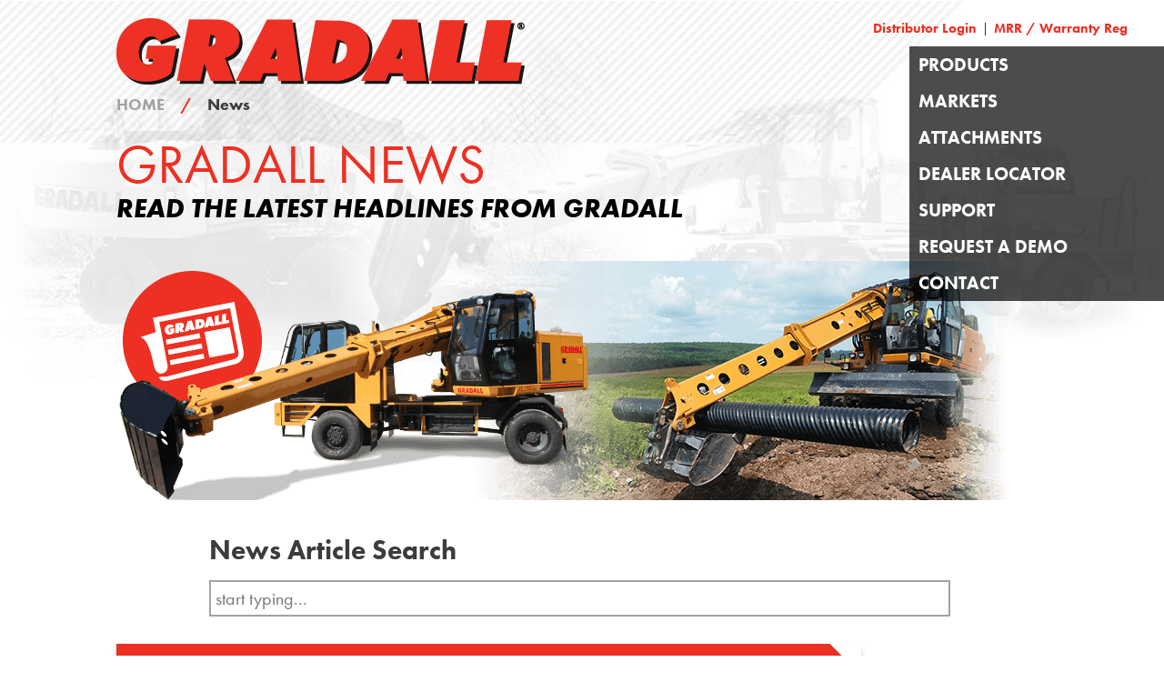

--- FILE ---
content_type: text/html; charset=UTF-8
request_url: https://www.andersonequip.com/web/idb.php?args=proc_name%5Eweb_launchit_wf%7Cvv_menumode%5EGRADALL%20NEWS%7Cvv_called_from_form_proc_name%5Eweb_new_eqp_wf
body_size: 6693
content:
<script>console.log('HTTP_X_FORWARDED_FOR: 3.133.84.62' );</script><!DOCTYPE HTML>

<html>
<head>
	<title>Anderson Equipment Company - Your Source for Quality New, Used & Rental Construction Equipment</title>
	<meta http-equiv="X-UA-Compatible" content="IE=edge" ></meta>
  	<meta Name="description" content="Anderson Equipment Company - your source for construction equipment - new, used, rental, parts or service ">
  	<meta name="keywords" content="">
	<meta name="robots" content="noindex,follow">
	<META NAME="robots" CONTENT="noarchive">
	<style type="text/css">
		<!-- #news{width:430px; height:190px; overflow: auto} -->


html, body, div, span, applet, object, iframe,
h1, h2, h3, h4, h5, h6, p, blockquote, pre,
a, abbr, acronym, address, big, cite, code,
del, dfn, font, ins, kbd, q, s, samp, tt, var,
dl, dt, dd, ol, ul, li,
fieldset, form, label, legend,
table, caption, tbody, tfoot, thead, tr, th, td {
	margin: 0;
	padding: 0;
	border: 0;
	outline: 0;
	font-weight: inherit;
	font-style: inherit;
	font-size: 100%;
	font-family: inherit;
	vertical-align: baseline;
}
hr
{
	color : #e5e5e5;
}


	img {
		border: 0px;
		outline: 0px;
	}
	img:hover
	{
		border : 0px;
		outline: 0px;
	}


	ol, ul {
		/* list-style: none; */
	}
	/* tables still need cellspacing="0" in the markup */
	table {
		border-collapse: separate;
		border-spacing: 0;
	}
		caption, th, td {
			text-align: left;
			font-weight: normal;
		}

	legend {
		display: none;
	}

	body {
		line-height: 1.4;
		_color: #424242;
		color: #000000;
		background: #ffffff;
		font-size: 62.5%;
		font-family: "georgia","times new roman","Times";
	/*	font-family: Tahoma, Geneva, sans-serif; */
		_margin-left: 12px;
		margin-bottom: 1px;
	}
		a,
		a:link
		a:visited
		a:hover
		a:active {
			text-decoration: none;
		}

			a:hover {
				text-decoration: none;
			}



.web_launchit_wf-main_div
{
	margin-left: auto;
	margin-right: auto;
	width: 960px;
}
.web_launchit_wf-sub_div
{
	margin-left: auto;
	margin-right: auto;
	text-align: center;
	width: 960px;
	/* height: 500px;*/
	/* overflow: scroll; */
}
.web_launchit_wf-td1
{
	width: 960px;
}
.web_launchit_wf-main_table
{
	vertical-align: top;
	padding: 12px;
}
.web_launchit_wf-state_name
{
	font-size: 18px;
	font-family: "georgia","times new roman","Times";
	font-style:normal;
	font-weight: 700;
	cursor: default;
	vertical-align: top;
	padding: 0px;
}
.web_launchit_wf-branch_name
{
	font-size: 16px;
	font-family: arial;
	font-weight: 700;
	_font-style:normal;
}
.web_launchit_wf-addr_txt
{
	font-size: 12px;
	font-family: arial;
	_font-style:normal;
	vertical-align: top;
	width: 240px;
}
.web_launchit_wf-email
{
	font-size: 12px;
	font-family: arial;
	color: #000000;
	_font-style:normal;
	vertical-align: top;
}
.web_launchit_wf-email:hover
{
	font-size: 12px;
	font-family: arial;
	color: #000000;
	_font-style:normal;
	vertical-align: top;
	text-decoration: underline;
}
.web_launchit_wf-contacts
{
	white-space: nowrap;
	font-size: 12px;
	font-family: arial;
	_font-style:normal;
	text-align: left;
	vertical-align: top;
	_width: 240px;
}
.web_launchit_wf-contact_title
{
	font-size: 12px;
	font-family: arial;
	_font-style:normal;
	text-align: right;
	vertical-align: top;
	width: 240px;
}
.web_launchit_wf-contact_name
{
	font-size: 12px;
	font-family: arial;
	_font-style:normal;
	text-align: left;
	vertical-align: top;
	width: 240px;
}
.web_launchit_wf-branch_area
{
	cursor: pointer;
}
.web_launchit_wf-branch_tablexxx
{
	border-style: solid;
	border-width: 1px;
	border-color: #000000;
}
.web_launchit_wf-branch_list_td
{
	text-align: left;
	vertical-align: top;
	padding-left: 5px;
	padding-right: 5px;
	padding-top: 0px;
	padding-bottom: 0px;
	border: width : 0;
}
.web_launchit_wf-state_label
{
	white-space: nowrap;
	font-style: arial;
	font-size: 10px;
	border-color: #000000;
	text-decoration: underline;
	font-weight: 600;
}
.web_launchit_wf-branch_label
{
	white-space: nowrap;
	font-style: arial;
	font-size: 10px;
	border-color: #000000;
	.text-decoration: underline;
	font-weight: 500;
	cursor: pointer;
}
.web_launchit_wf-branch_label:hover
{
	text-decoration: underline;
}
.web_launchit_wf-branch_table
{
	padding: 0px;
	cursor: pointer;
}
.web_launchit_wf-policies
{
	font-size: 16px;
	font-style: verdana;
	color: #000000;
}
.web_launchit_wf-terms_list
{
	font-size: 16px;
	font-style: verdana;
	padding-left: 60px;
	color: #000000;
}
.web_launchit_wf-credit_policies
{
	font-size: 16px;
	font-style: verdana;
	padding-left: 60px;
	color: #000000;
}
.web_launchit_wf-lease_list
{
	font-size: 16px;
	font-style: verdana;
	padding-left: 60px;
	color: #000000;
}
.web_launchit_wf-finance_list
{
	font-size: 16px;
	font-style: verdana;
	padding-left: 60px;
	color: #000000;
}
.web_launchit_wf-timesales_app_list
{
	font-size: 16px;
	font-style: verdana;
	padding-left: 60px;
	color: #000000;
}
.web_launchit_wf-shortcuts_ul
{
	font-size: 18px;
	font-style: verdana;
	padding-left: 20px;
	/** color: #0000ff; **/
	cursor: pointer;
}
.web_launchit_wf-shortcuts_li
{
	cursor: pointer;
}
.web_launchit_wf-shortcuts_li:hover
{
	text-decoration: underline;
}
.web_launchit_wf-submenu
{
	vertical-align: top;
}
.web_launchit_wf-dollar_sign
{
	vertical-align: top;
	padding-left: 20px;
	padding-right: 60px;
}
.web_launchit_wf-credit_mgr
{
	padding-left: 20px;
	padding-right: 10px;
	white-space: nowrap;
}
.web_launchit_wf-credit_app
{
	padding-left: 0px;
	padding-right: 30px;
	white-space: nowrap;
	cursor: pointer;
	/** color: #000000; **/
}
.web_launchit_wf-credit_app:hover
{
	text-decoration: underline;
}
.web_launchit_wf-footnote
{
	font-size: 12px;
	padding-bottom: 0px;
	padding-top: 0px;
	color: #000000;
	text-align: left;
}
.web_launchit_wf-main_td
{
	width: 640px;
	padding-left: 20px;
	padding-right: 30px;

	font-size: 12px;
	font-family: "verdana";
	font-style:normal;

	vertical-align: top;
}
.web_launchit_wf-pics_td
{
	width: 280px;
	padding-top: 20px;
	padding-left: 20px;
	padding-right: 20px;

	font-size: 12px;
	font-family: "verdana";
	font-style:normal;

	vertical-align: top;
}
.web_launchit_wf-h3
{
	font-size: 20px;
	font-family: "georgia","times new roman","Times";
	font-style:normal;
	font-weight: 700;
	padding-bottom: 5px;
	padding-top: 15px;
}
.web_launchit_wf-h2
{
	font-size: 24px;
	font-family: verdana;
	font-style:normal;
	font-weight: 700;
	padding-bottom: 5px;
	padding-top: 5px;
	color: #007d5d;
}
.web_launchit_wf-ul
{
	padding-left: 20px;
}

.web_launchit_wf-black_link
{
	color: #000000;
}
.web_launchit_wf-click_here
{
	_background: #fb9300;
	_background: #ffd700;
	background: #ffc700;
	_color: #ffffff;
	font-family: arial;
	font-weight: 900;
	font-size: 18px;
	text-decoration: none;
	color: #000000;
	text-align: center;
}
.web_launchit_wf-click_here:hover
{
	background: #ffd700;
}
.web_launchit_wf-for_loc
{
	_background: #007151;
	_color: #ffffff;
	color: #000000;
	font-family: arial;
	font-weight: 700;
	font-size: 14px;
	text-decoration: none;
	text-align: center;
}
.web_launchit_wf-caption
{
	color: #000000;
	font-family: "verdana";
	_font-weight: 700;
	font-size: 10px;
	text-decoration: none;
}
.web_launchit_wf-iframe
{
	z-index: 0;
}

</style>

<style type="text/css">
.web_top_menu_html-ul
{
	padding: 0px;
	list-style-type: none;
}
.web_top_menu_html-li
{
	list-style-type: none;
	padding: 0px;
	margin-left:0;
	text-align: left;
	z-index: 10;
}
.web_top_menu_html-submenu
{
	list-style-type: none;
	padding: 0px;
	display:none;
	position:absolute;
	border-style: solid;
	background-color: #eeeeee;

	border-width:2px;
	border-color:#0b794e;
}
.web_top_menu_html-menu:hover
{
	color: #ffffff;
	background: #0b794e;
	font-weight:500;
	text-decoration : underline;
}
.web_top_menu_html-menu
{
	list-style-type: none;
	background: #ffffff;
	color: #000000;
	//width: auto !important;
	height: auto;
	text-indent: 0;
	border: 0;
	display: block;
/*	text-transform: uppercase; */
	font-size: 12pt;
/*	font-family: georgia,"times new roman","Times"; */

	font-family: Times New Roman,serif;

	font-weight:500;
	padding-top: 4px;
/*	padding-top: 8px; */
	padding-bottom: 0px;
	padding-left: 7px;
	padding-right: 7px;
	text-decoration: none;
/*	vertical-align: middle; */
	white-space : nowrap;
}
.web_top_menu_html-menu_line_tab
{
	width : 100%;
	padding-top : 0px;
}
.web_top_menu_html-call_us_td
{
	text-align: right;
/*	vertical-align: middle; */
	white-space: nowrap;
/*	cursor: pointer; */
}
.web_top_menu_html-call_us
{
/*	padding-top: 8px; */
	padding-left : 30px;
	white-space: nowrap;
	font-size: 12pt;
	font-family: Times New Roman,serif;
	/* font-family: helvetica; */
	//font-family: arial;
	//font-weight: 600;
	color: #0b794e;
/*	vertical-align: middle; */
}
.web_top_menu_html-phone_number
{
	padding-right : 20px;
	font-family: Helvetica,Arial,Verdana,sans-serif;
	color: #0b794e;
	white-space: nowrap;
	font-size: 12pt;
	font-weight: 700;
/*	vertical-align: middle; */
}
.web_top_menu_html-td1
{
	width: 960px;
	border-collapse: collapse;
}
.web_top_menu_html-td2
{
	border-collapse: collapse;
	white-space :nowrap;
	width: 600px;
}
.web_top_menu_html-td3
{
	border-collapse: collapse;
}
</style>
<script type="text/javascript">
function HideContent(d) {
if(d.length < 1) { return; }
document.getElementById(d).style.display = "none";
}
function ShowContent(d) {
if(d.length < 1) { return; }
document.getElementById(d).style.display = "block";
document.getElementById(d).style.zIndex = "10";
}
</script>

<style type="text/css" media="print">
	#std_bottom{display:none;}
</style>
<style type="text/css">
.web_footer_html-main_div
{
	margin-left: auto;
	margin-right: auto;
}
.web_footer_html-inner_div
{
	margin-left: auto;
	margin-right: auto;
	width : 960px;
}
.web_footer_html-logo_cell
{
	padding-left: 10px;
	padding-right: 10px;
	vertical-align: middle;
	width: 100px;
}
.web_footer_html-logo
{
	padding-left : 10px;
/*	color : #000000; */
	color : #0b794e;
	font-size : 8pt;
	font-family : Helvetica,Arial,Verdana,sans-serif;
	text-align : center;
}
.web_footer_html-mfr_list_link_table
{
	white-space: nowrap;
	padding-top: 20px;
	padding-left: 30px;
	padding-right: 20px;
	text-align: center;
	cursor: pointer;
	vertical-align: top;
}
.web_footer_html-mfr_list_link_label
{
	white-space: nowrap;
	text-align: center;
	vertical-align: middle;
	font-weight: 900;
	font-family: arial;
	font-size: 13pt;
	background: #ffffff;
	font-family: Helvetica,Arial,Verdana,sans-serif;
	width: 180px;
}
.web_footer_html-copyright
{
	white-space: nowrap;
	text-align: left;
	font-family: arial;
	font-size: 10px;
	color: #000000;
	background: #ffffff;
}
.web_footer_html-td1
{
	width: 180;
}
.web_footer_html-main_table
{
	padding-left: 12px;
}
.web_footer_html-w960
{
	width: 960px;
}
.web_footer_html-view_list
{
/*	padding-top 10px; */
	color : #0b794e;
}
.web_footer_html-locs_div
{
	margin-left: auto;
	margin-right: auto;
	width: 960px;
	white-space : normal;
}
.web_footer_html-branch_label:hover
{
	cursor : pointer;
	text-decoration: underline;
}
.web_footer_html-branch_label
{
	font-size : 8pt;
	font-family : Helvetica,Arial,Verdana,sans-serif;
	color: #444444;
	white-space : nowrap;
}
.web_footer_html-branch_label_2
{
	font-size : 8pt;
	font-family : Helvetica,Arial,Verdana,sans-serif;
	color: #444444;
	white-space : nowrap;
}

.web_footer_html-mfr_div
{
	margin-left: auto;
	margin-right: auto;
	width: 960px;
	white-space : normal;
}
.web_footer_html-mfr_label:hover
{
	cursor : pointer;
	text-decoration: underline;
}
.web_footer_html-mfr_label
{
	font-size : 7pt;
	font-family : Helvetica,Arial,Verdana,sans-serif;
	color: #444444;
	white-space : nowrap;
}
.web_footer_html-mfr_label_2
{
	font-size : 7pt;
	font-family : Helvetica,Arial,Verdana,sans-serif;
	color: #444444;
	white-space : nowrap;
}

.web_footer_html-prod_line_label:hover
{
	cursor : pointer;
	text-decoration: underline;
}
.web_footer_html-prod_line_label
{
	font-size : 8pt;
	font-family : Helvetica,Arial,Verdana,sans-serif;
	color: #444444;
	white-space : nowrap;
}
.web_footer_html-prod_line_label_2
{
	font-size : 8pt;
	font-family : Helvetica,Arial,Verdana,sans-serif;
	color: #444444;
	white-space : nowrap;
}
.web_footer_html-sep_div
{
	margin-left : auto;
	margin-right : auto;
	background-color : #000000;
	color : #000000;
	height : 20px;
}

</style>
<script type="text/javascript">
function HideContent(d) {
if(d.length < 1) { return; }
document.getElementById(d).style.display = "none";
}
function ShowContent(d) {
if(d.length < 1) { return; }
document.getElementById(d).style.display = "block";
}
</script>


<META HTTP-EQUIV="Pragma" CONTENT="no-cache">
<META HTTP-EQUIV="Expires" CONTENT="-1">
<link rel="apple-touch-icon-precomposed" href="../images/logo.png">

<script src="/web/wformlib0013.js" type="text/javascript"></script>
<link rel="shortcut icon" href="/web_images/general/favicon.ico" type="image/x-icon">
<style type="text/css">


html, body, div, span, applet, object, iframe,
h1, h2, h3, h4, h5, h6, p, blockquote, pre,
a, abbr, acronym, address, big, cite, code,
del, dfn, font, ins, kbd, q, s, samp, tt, var,
dl, dt, dd, ol, ul, li,
fieldset, form, label, legend,
table, caption, tbody, tfoot, thead, tr, th, td {
	margin: 0;
	padding: 0;
	border: 0;
	outline: 0;
	font-weight: inherit;
	font-style: inherit;
	font-size: 100%;
	font-family: inherit;
	vertical-align: baseline;
}
hr
{
	color : #e5e5e5;
}


	img {
		border: 0px;
		outline: 0px;
	}
	img:hover
	{
		border : 0px;
		outline: 0px;
	}


	ol, ul {
		/* list-style: none; */
	}
	/* tables still need cellspacing="0" in the markup */
	table {
		border-collapse: separate;
		border-spacing: 0;
	}
		caption, th, td {
			text-align: left;
			font-weight: normal;
		}

	legend {
		display: none;
	}

	body {
		line-height: 1.4;
		_color: #424242;
		color: #000000;
		background: #ffffff;
		font-size: 62.5%;
		font-family: "georgia","times new roman","Times";
	/*	font-family: Tahoma, Geneva, sans-serif; */
		_margin-left: 12px;
		margin-bottom: 1px;
	}
		a,
		a:link
		a:visited
		a:hover
		a:active {
			text-decoration: none;
		}

			a:hover {
				text-decoration: none;
			}

</style>

<meta name = "format-detection" content = "telephone=no">

<style type="text/css" media="print">
	#menu_buttons{display:none;}
</style>
<style type="text/css">
.web_header_html-main_t
{
	width: 100%;
	border-width: 0px;
	padding: 0px;
	border-spacing: 0px;
	border-collapse: collapse;
	background-image: url('/web_images/general/bk_top.gif');
	white-space: nowrap;
}
.web_header_html-tab2
{
	border-width: 0px;
	padding: 0px;
	border-spacing: 0px;
	border-collapse: collapse;

	width: 940px;
	margin-left: auto;
	margin-right: auto;
}
.web_header_html-td1
{
	width: 100%;
	border-collapse: collapse;
	margin-left: auto;
	margin-right: auto;
	width: 940px;
}
.web_header_html-td2
{
	border-collapse: collapse;
	background-color:#000000;
	width: 100%;
	margin-left: auto;
	margin-right: auto;
	vertical-align: middle;
	width: 940px;
}
.web_header_html-td3
{
	border-collapse: collapse;
	background-color:#000000;
	/* width: 100%; */
	text-align : right;
	margin-left: auto;
	margin-right: auto;
	width: 940px;
	vertical-align: middle;
	whitespace: nowrap;
}
.web_header_html-img
{
	border-width: 0px;
}
.web_header_html-bbutt
{
	border-left: 0px;
	border-right: 0px;
	border-top: 0px;
	border-bottom: 4px;
	border-color: #000000;
	border-collapse: collapse;
	padding-left: 10px;
	padding-right: 10px;
	background: #000000;
	color : #ffffff;
	height: 18px;
	font-size : 8pt;
	font-family : verdana;
	color : #ffffff;
	vertical-align: middle;
	text-align: center;
	whitespace : nowrap;
}
.web_header_html-bbutt:hover
{
	text-decoration: underline;
	cursor: pointer;
}

.web_header_html-user_lab
{
	border-left: 0px;
	border-right: 0px;
	border-top: 0px;
	border-bottom: 4px;
	border-color: #000000;
	border-collapse: collapse;
	padding-left: 10px;
	padding-right: 10px;
	background: #000000;
	color : #ffffff;
	height: 18px;
	font-size : 8pt;
	font-family : verdana;
	color : #ffffff;
	vertical-align: middle;
	text-align: center;
}
.web_header_html-form_title
{
	border-collapse: collapse;
	background-color:#000000;
	/* width: 100%; */
	text-align : left;
	margin-left: auto;
	margin-right: auto;
/*	width: 300px; */
	padding-left : 5px;

	font-size : 9pt;
	font-family : verdana;
	color : #ffffff;
	vertical-align: middle;
	white-space :nowrap;
}

</style>
<script type="text/javascript">

function CallFunc(funcname)
{
	if (document.f0.activefunc.value != "")
	{
		alert("Execution of function " + funcname + " canceled due to failure" +
			" to complete previous execution of function " +
			document.f0.activefunc.value + "! No further action allowed. Contact IT");
		return(null);
	}

	FormatInputs();

	document.f0.activefunc.value = funcname;
	switch(funcname)
	{
	// STANDARD MENU FUNCTIONS
		case "Go":
			Go();
			break;
		case "FindBranch":
			FindBranch();
			break;
	// OTHER FUNCTIONS
		case "BodyOnLoad":
			BodyOnLoad();
			break;
		default:
			alert("Function " + funcname + " is not listed in CallFunc.");
			break;
	}
	document.f0.activefunc.value = "";

//	FormLibOnLoad();
}
function FormatInputs()
{
	null;
}

function BodyOnLoad()
{
	var expiration_date = new Date(2048,11,31,11,59,59,999);
	document.cookie="AEC_WEB_USERNAME=" + "web:3.133.84.62" +
						"; expires=" + expiration_date.toGMTString() + "; path=/";

	location.assign("https://www.gradall.com/news-releases.php");

//	document.f0.user_menu_branch_code.focus();
/**
	if (document.f0.only_app.value != "")
	{
		document.f0.l0.value = document.f0.only_app.value;
		Go();
	}
	else
	{
		window.location.href = window.location.href + "#";
	}
**/
/**
	if (document.f0.menumode.value != "")
	{
		alert(document.f0.menumode.value + " needs built!");
	}

**/
//	FormLibOnLoad();
}
function PreQuit()
{
	return(true);
}


//
// FORM SPECIFIC FUNCTIONS
//

function FindBranch()
{
var args="";

var branch_code = readval(document.f0.l0.value,"vv_branch_code");
var state_code = readval(document.f0.l0.value,"vv_state_code");

args = writeval(args,"proc_name","web_launchit_wf");
args = writeval(args,"vv_branch_code",branch_code);
args = writeval(args,"vv_state_code",state_code);
args = writeval(args,"vv_menumode",readval(document.f0.l0.value,"vv_menumode"));

midb(args);
}

function Go()
{
var args="";

args = writeval(args,"proc_name",readval(document.f0.l0.value,"vv_proc_name"));
args = writeval(args,"vv_menumode",readval(document.f0.l0.value,"vv_menumode"));

midb(args);
}

</script>
</head><body onload="javascript:CallFunc('BodyOnLoad');">
<table class="web_header_html-main_t">
    <tr>
        <td class="web_header_html-td1">
        <map name="FPMap21">
        <area href="/web/idb.php?args=proc_name%5Eweb_home_wf%7Cvv_called_from_form_proc_name%5Eweb_launchit_wf" shape="rect" coords="8,4,254,59" alt="www.andersonequip.com Home"></map>
        <img alt="AEC" src="/web_images/general/header_01.gif" width="279" height="60" usemap="#FPMap21" class="web_header_html-img"><img alt="AEC" src="/web_images/general/header_02.gif" width="496" height="60" class="web_header_html-img">
</td>
    </tr>
        <tr>
	<td class="web_header_html-td2">
	<div id="menu_buttonsY">

	<table class="web_header_html-tab2">
             <tr>
		<td class="web_header_html-form_title"><b><i>Gradall News</i></b></td>
	<td class="web_header_html-td3">
<a href="/web/idb.php?args=proc_name%5Eweb_home_wf%7Cvv_called_from_form_proc_name%5Eweb_launchit_wf"
			class="web_header_html-bbutt">Home</a><a href="/web/idb.php?args=proc_name%5Eweb_buy_parts_online_wf%7Cvv_called_from_form_proc_name%5Eweb_launchit_wf"
			class="web_header_html-bbutt">Buy Parts Online</a><a href="/web/idb.php?args=proc_name%5Ewebs_login_wf%7Cvv_on_success_redo_html_hit_id%5E664484319%7Cvv_called_from_form_proc_name%5Eweb_launchit_wf"
			rel="nofollow" class="web_header_html-bbutt">Login</a><a href="/web/idb.php?args=proc_name%5Eweb_contact_us_wf%7Cvv_called_from_form_proc_name%5Eweb_launchit_wf"
			class="web_header_html-bbutt">Contact Us</a><a href="/web/idb.php?args=proc_name%5Eweb_career_opportunities_wf%7Cvv_called_from_form_proc_name%5Eweb_launchit_wf"
			class="web_header_html-bbutt">Careers</a><a href="/web/idb.php?args=proc_name%5Eweb_site_map_wf%7Cvv_called_from_form_proc_name%5Eweb_launchit_wf"
			class="web_header_html-bbutt">Site Map</a><a href="https://www.google.com" target="_blank" class="web_header_html-bbutt">Google</a>
	</td>
             </tr>
         </table>
	</div>
    </td>
    </tr>

</table>
<div class="web_launchit_wf-main_div">
<form name="f0" method="post" action="idb.php">

<input type="hidden" name="activefunc" value="">
<input type="hidden" name="form_proc_name" value="web_launchit_wf">
<input type="hidden" name="args" value="">
<input type="hidden" name="sess_id" value="5646234969">
<input type="hidden" name="windowlevel" value="0">
<input type="hidden" name="back_url" value="">
<input type="hidden" name="menumode" value="GRADALL NEWS">
<input type="hidden" name="changedmark" value="">
<input type="hidden" name="client_latitude" value="">
<input type="hidden" name="client_longitude" value="">
<input type="hidden" name="geopos_func" value="">
<input type="hidden" name="l0" value="">

<table><tr><td class="web_launchit_wf-td1">
<table><tr><td class="web_top_menu_html-td1"><table class="web_top_menu_html-menu_line_tab"><tr><td class="web_top_menu_html-td2"><div id="top_menu"><table><tr><td><a class="web_top_menu_html-menu"

		href="/web/idb.php?args=proc_name%5Eweb_home_wf%7Cvv_menumode%5E%7Cvv_called_from_form_proc_name%5Eweb_launchit_wf">HOME</a></td>
				<td onmouseover="ShowContent('MenuEQUIP'); return true;" onmouseout="HideContent('MenuEQUIP'); return true;" ><a class="web_top_menu_html-menu" href="/web/idb.php?args=proc_name%5Eweb_eqp_wf%7Cvv_menumode%5E%7Cvv_called_from_form_proc_name%5Eweb_launchit_wf">EQUIPMENT</a><div id="MenuEQUIP" class="web_top_menu_html-submenu"><ul class="web_top_menu_html-ul">
<li><a class="web_top_menu_html-menu"
href="/web/idb.php?args=proc_name%5Eweb_new_eqp_wf%7Cvv_menumode%5E%7Cvv_called_from_form_proc_name%5Eweb_launchit_wf">New Equipment</a></li>
<li><a class="web_top_menu_html-menu"
href="/web/idb.php?args=proc_name%5Eweb_used_eqp_wf%7Cvv_menumode%5E%7Cvv_called_from_form_proc_name%5Eweb_launchit_wf">Used Equipment</a></li>
<li><a class="web_top_menu_html-menu"
href="/web/idb.php?args=proc_name%5Eweb_featured_used_eqp_wf%7Cvv_menumode%5E%7Cvv_called_from_form_proc_name%5Eweb_launchit_wf">Featured Used Equipment</a></li>
<li><a class="web_top_menu_html-menu"
href="/web/idb.php?args=proc_name%5Eweb_new_eqp_wf%7Cvv_menumode%5ESEARCH%20BY%20INDUSTRY%7Cvv_called_from_form_proc_name%5Eweb_launchit_wf">Search By Industry</a></li>
<li><a class="web_top_menu_html-menu"
href="/web/idb.php?args=proc_name%5Eweb_eqp_rental_wf%7Cvv_menumode%5EEQUIPMENT%20RENTAL%7Cvv_called_from_form_proc_name%5Eweb_launchit_wf">Equipment Rental</a></li>
<li><a class="web_top_menu_html-menu"
href="/web/idb.php?args=proc_name%5Eweb_rental_terms_and_cond_wf%7Cvv_menumode%5ERENTAL%20TERMS%7Cvv_called_from_form_proc_name%5Eweb_launchit_wf">Rental Terms and Conditions</a></li>
<li><a class="web_top_menu_html-menu"
href="/web/idb.php?args=proc_name%5Eweb_mfr_list_wf%7Cvv_menumode%5E%7Cvv_called_from_form_proc_name%5Eweb_launchit_wf">Manufacturers</a></li>
<li><a class="web_top_menu_html-menu"
href="/web/idb.php?args=proc_name%5Eweb_forestry_eqp_wf%7Cvv_menumode%5EFORESTRY%20EQUIPMENT%7Cvv_called_from_form_proc_name%5Eweb_launchit_wf">Forestry Equipment</a></li>
<li><a class="web_top_menu_html-menu"
href="/web/idb.php?args=proc_name%5Eweb_komtrax_wf%7Cvv_menumode%5E%7Cvv_called_from_form_proc_name%5Eweb_launchit_wf">About Komtrax</a></li>
<li><a class="web_top_menu_html-menu" target="_blank"
href="/web/idb.php?args=proc_name%5Eweb_launchit_wf%7Cvv_menumode%5EKOMATSU%20PROD%20VIDEOS%7Cvv_called_from_form_proc_name%5Eweb_launchit_wf">Komatsu Product Videos</a></li>
<li><a class="web_top_menu_html-menu" target="_blank"
href="/web/idb.php?args=proc_name%5Eweb_launchit_wf%7Cvv_menumode%5EKOMATSU%20FOREST%20VIDEO%7Cvv_called_from_form_proc_name%5Eweb_launchit_wf">Komatsu Forest Videos</a></li>
<li><a class="web_top_menu_html-menu" target="_blank"
href="/web/idb.php?args=proc_name%5Eweb_launchit_wf%7Cvv_menumode%5EKOMATSU%20COMPARISON%7Cvv_called_from_form_proc_name%5Eweb_launchit_wf">Komtsu Competitive Comparison</a></li>
<li><a class="web_top_menu_html-menu" target="_blank"
href="/web/idb.php?args=proc_name%5Eweb_launchit_wf%7Cvv_menumode%5ETAKEUCHI%20VIDEO%7Cvv_called_from_form_proc_name%5Eweb_launchit_wf">Takeuchi Videos</a></li></ul></div></td>
				<td onmouseover="ShowContent('MenuPARTS'); return true;" onmouseout="HideContent('MenuPARTS'); return true;" ><a class="web_top_menu_html-menu" href="/web/idb.php?args=proc_name%5Eweb_parts_wf%7Cvv_menumode%5E%7Cvv_called_from_form_proc_name%5Eweb_launchit_wf">PARTS</a><div id="MenuPARTS" class="web_top_menu_html-submenu"><ul class="web_top_menu_html-ul">
<li><a class="web_top_menu_html-menu"
href="/web/idb.php?args=proc_name%5Eweb_buy_parts_online_wf%7Cvv_menumode%5E%7Cvv_called_from_form_proc_name%5Eweb_launchit_wf">Buy Parts Online</a></li>
<li><a class="web_top_menu_html-menu"
href="/web/idb.php?args=proc_name%5Eweb_cust_part_orders_wf%7Cvv_menumode%5E%7Cvv_called_from_form_proc_name%5Eweb_launchit_wf">Customer Parts Order Inquiry</a></li>
<li><a class="web_top_menu_html-menu"
href="/web/idb.php?args=proc_name%5Ewebs_cust_eqp_wf%7Cvv_menumode%5E%7Cvv_called_from_form_proc_name%5Eweb_launchit_wf">Customer Equipment</a></li>
<li><a class="web_top_menu_html-menu"
href="/web/idb.php?args=proc_name%5Eweb_frame_wf%7Cvv_menumode%5EESCO%20ULTRALOK%20VIDEO%7Cvv_called_from_form_proc_name%5Eweb_launchit_wf">Esco Ultralok Video</a></li>
<li><a class="web_top_menu_html-menu"
href="/web/idb.php?args=proc_name%5Eweb_site_features_wf%7Cvv_menumode%5E%7Cvv_called_from_form_proc_name%5Eweb_launchit_wf">Web Site Features</a></li></ul></div></td>
				<td onmouseover="ShowContent('MenuSRVICE'); return true;" onmouseout="HideContent('MenuSRVICE'); return true;" ><a class="web_top_menu_html-menu" href="/web/idb.php?args=proc_name%5Eweb_srv_wf%7Cvv_menumode%5E%7Cvv_called_from_form_proc_name%5Eweb_launchit_wf">SERVICE</a><div id="MenuSRVICE" class="web_top_menu_html-submenu"><ul class="web_top_menu_html-ul">
<li><a class="web_top_menu_html-menu"
href="/web/idb.php?args=proc_name%5Eweb_sched_srv_wf%7Cvv_menumode%5E%7Cvv_called_from_form_proc_name%5Eweb_launchit_wf">Schedule Service</a></li>
<li><a class="web_top_menu_html-menu"
href="/web/idb.php?args=proc_name%5Eweb_komtrax_wf%7Cvv_menumode%5E%7Cvv_called_from_form_proc_name%5Eweb_launchit_wf">About Komtrax</a></li>
<li><a class="web_top_menu_html-menu" target="_blank"
href="/web/idb.php?args=proc_name%5Eweb_launchit_wf%7Cvv_menumode%5EKOMTRAX%20LOGIN%7Cvv_called_from_form_proc_name%5Eweb_launchit_wf">Komtrax Login</a></li>
<li><a class="web_top_menu_html-menu" target="_blank"
href="/web/idb.php?args=proc_name%5Eweb_launchit_wf%7Cvv_menumode%5EKOWA%20ONLINE%7Cvv_called_from_form_proc_name%5Eweb_launchit_wf">KOWA Online</a></li>
<li><a class="web_top_menu_html-menu"
href="/web/idb.php?args=proc_name%5Ewebs_cust_eqp_wf%7Cvv_menumode%5E%7Cvv_called_from_form_proc_name%5Eweb_launchit_wf">Customer Equipment</a></li>
<li><a class="web_top_menu_html-menu"
href="/web/idb.php?args=proc_name%5Eweb_eqp_maint_contracts_wf%7Cvv_menumode%5E%7Cvv_called_from_form_proc_name%5Eweb_launchit_wf">Maintenance Contracts</a></li>
<li><a class="web_top_menu_html-menu"
href="/web/idb.php?args=proc_name%5Eweb_eqp_maint_contracts_wf%7Cvv_menumode%5EPMAgr%7Cvv_called_from_form_proc_name%5Eweb_launchit_wf">PM Agreements</a></li>
<li><a class="web_top_menu_html-menu"
href="/web/idb.php?args=proc_name%5Eweb_eqp_maint_contracts_wf%7Cvv_menumode%5EXWAgr%7Cvv_called_from_form_proc_name%5Eweb_launchit_wf">Extended Warranties</a></li>
<li><a class="web_top_menu_html-menu"
href="/web/idb.php?args=proc_name%5Eweb_site_features_wf%7Cvv_menumode%5E%7Cvv_called_from_form_proc_name%5Eweb_launchit_wf">Web Site Features</a></li>
<li><a class="web_top_menu_html-menu"
href="/web/idb.php?args=proc_name%5Eweb_fault_code_lookup_wf%7Cvv_menumode%5E%7Cvv_called_from_form_proc_name%5Eweb_launchit_wf">Fault Code Lookup</a></li></ul></div></td>
				<td onmouseover="ShowContent('MenuNEWS'); return true;" onmouseout="HideContent('MenuNEWS'); return true;" ><a class="web_top_menu_html-menu" href="/web/idb.php?args=proc_name%5Eweb_news_wf%7Cvv_menumode%5E%7Cvv_called_from_form_proc_name%5Eweb_launchit_wf">NEWS</a><div id="MenuNEWS" class="web_top_menu_html-submenu"><ul class="web_top_menu_html-ul">
<li><a class="web_top_menu_html-menu" target="_blank"
href="/web/idb.php?args=proc_name%5Eweb_launchit_wf%7Cvv_menumode%5EKOMATSU%20NEWS%7Cvv_called_from_form_proc_name%5Eweb_launchit_wf">Komatsu News</a></li>
<li><a class="web_top_menu_html-menu" target="_blank"
href="/web/idb.php?args=proc_name%5Eweb_launchit_wf%7Cvv_menumode%5ETAKEUCHI%20NEWS%7Cvv_called_from_form_proc_name%5Eweb_launchit_wf">Takeuchi News</a></li>
<li><a class="web_top_menu_html-menu"
href="/web/idb.php?args=proc_name%5Eweb_frame_wf%7Cvv_menumode%5EDYNAPAC%20NEWS%7Cvv_called_from_form_proc_name%5Eweb_launchit_wf">Dynapac News</a></li>
<li><a class="web_top_menu_html-menu"
href="/web/idb.php?args=proc_name%5Eweb_frame_wf%7Cvv_menumode%5ESENNEBOGEN%20NEWS%7Cvv_called_from_form_proc_name%5Eweb_launchit_wf">Sennebogen News</a></li>
<li><a class="web_top_menu_html-menu" target="_blank"
href="/web/idb.php?args=proc_name%5Eweb_launchit_wf%7Cvv_menumode%5EGENESIS%20NEWS%7Cvv_called_from_form_proc_name%5Eweb_launchit_wf">Genesis News</a></li>
<li><a class="web_top_menu_html-menu" target="_blank"
href="/web/idb.php?args=proc_name%5Eweb_launchit_wf%7Cvv_menumode%5EMOROOKA%20NEWS%7Cvv_called_from_form_proc_name%5Eweb_launchit_wf">Morooka News</a></li>
<li><a class="web_top_menu_html-menu" target="_blank"
href="/web/idb.php?args=proc_name%5Eweb_launchit_wf%7Cvv_menumode%5EGRADALL%20NEWS%7Cvv_called_from_form_proc_name%5Eweb_launchit_wf">Gradall News</a></li>
<li><a class="web_top_menu_html-menu" target="_blank"
href="/web/idb.php?args=proc_name%5Eweb_launchit_wf%7Cvv_menumode%5EESCO%20NEWS%7Cvv_called_from_form_proc_name%5Eweb_launchit_wf">Esco News</a></li>
<li><a class="web_top_menu_html-menu" target="_blank"
href="/web/idb.php?args=proc_name%5Eweb_launchit_wf%7Cvv_menumode%5EMECALAC%20NEWS%7Cvv_called_from_form_proc_name%5Eweb_launchit_wf">Mecalac News</a></li></ul></div></td>
				<td onmouseover="ShowContent('MenuFIN'); return true;" onmouseout="HideContent('MenuFIN'); return true;" ><a class="web_top_menu_html-menu" href="/web/idb.php?args=proc_name%5Eweb_credit_fin_wf%7Cvv_menumode%5E%7Cvv_called_from_form_proc_name%5Eweb_launchit_wf">CREDIT/FINANCING</a><div id="MenuFIN" class="web_top_menu_html-submenu"><ul class="web_top_menu_html-ul">
<li><a class="web_top_menu_html-menu"
href="/web/idb.php?args=proc_name%5Ewebs_cust_credit_wf%7Cvv_menumode%5E%7Cvv_called_from_form_proc_name%5Eweb_launchit_wf">Customer Credit Inquiry</a></li>
<li><a class="web_top_menu_html-menu"
href="/web/idb.php?args=proc_name%5Ewebs_cust_credit_appl_wf%7Cvv_menumode%5E%7Cvv_called_from_form_proc_name%5Eweb_launchit_wf">Online Credit Application</a></li>
<li><a class="web_top_menu_html-menu"
href="/web/idb.php?args=proc_name%5Ewebs_cust_pmt_wf%7Cvv_menumode%5E%7Cvv_called_from_form_proc_name%5Eweb_launchit_wf">Make a Payment</a></li></ul></div></td>
				<td onmouseover="ShowContent('MenuCOMP'); return true;" onmouseout="HideContent('MenuCOMP'); return true;" ><a class="web_top_menu_html-menu" href="/web/idb.php?args=proc_name%5Eweb_about_us_wf%7Cvv_menumode%5E%7Cvv_called_from_form_proc_name%5Eweb_launchit_wf">ABOUT US</a><div id="MenuCOMP" class="web_top_menu_html-submenu"><ul class="web_top_menu_html-ul">
<li><a class="web_top_menu_html-menu"
href="/web/idb.php?args=proc_name%5Eweb_quality_wf%7Cvv_menumode%5E%7Cvv_called_from_form_proc_name%5Eweb_launchit_wf">Anderson Quality</a></li>
<li><a class="web_top_menu_html-menu"
href="/web/idb.php?args=proc_name%5Eweb_career_opportunities_wf%7Cvv_menumode%5E%7Cvv_called_from_form_proc_name%5Eweb_launchit_wf">Career Opportunities</a></li>
<li><a class="web_top_menu_html-menu"
href="/web/idb.php?args=proc_name%5Eweb_contact_us_wf%7Cvv_menumode%5E%7Cvv_called_from_form_proc_name%5Eweb_launchit_wf">Contact Us</a></li>
<li><a class="web_top_menu_html-menu"
href="/web/idb.php?args=proc_name%5Eweb_locations_wf%7Cvv_menumode%5E%7Cvv_called_from_form_proc_name%5Eweb_launchit_wf">Locations</a></li>
<li><a class="web_top_menu_html-menu"
href="/web/idb.php?args=proc_name%5Eweb_tech_opportunities_wf%7Cvv_menumode%5E%7Cvv_called_from_form_proc_name%5Eweb_launchit_wf">Technician Employment and Internships</a></li>
<li><a class="web_top_menu_html-menu"
href="/web/idb.php?args=proc_name%5Eweb_transpar_in_coverage_wf%7Cvv_menumode%5E%7Cvv_called_from_form_proc_name%5Eweb_launchit_wf">Transparency in Coverage</a></li></ul></div></td></tr></table>
</div>
</td><td class="web_top_menu_html-call_us_td">
<table>	<tr><td class="web_top_menu_html-call_us_td">
<label class="web_top_menu_html-call_us">CALL US TODAY AT </label><span class="web_top_menu_html-phone_number"><phone class="web_top_menu_html-phone_number">1-800-414-4554</phone></span>
</td></tr></table></td></tr></table>
</td></tr></table><hr>
<div class="web_launchit_wf-sub_div">

<iframe class="web_launchit_wf-iframe"
frameborder="0" height="1000" marginheight="0" marginwidth="0" scrolling="yes"
src="https://www.gradall.com/news-releases.php" width="960"></iframe><br>

<p>&nbsp;
<hr>
</div>

<div class="web_footer_html-main_div">
<div class="web_footer_html-inner_div">
<table class="web_footer_html-main_table"><tr><td class="web_footer_html-w960">
<table><tr><td class="web_footer_html-w960"><table><tr><td class="web_footer_html-logo_cell" ><a href="https://www.komatsuamerica.com" target="_blank"><img src="/web_images/mfr_logos/kac_logo.gif"
		alt="KOMATSU KOMATSU MINING KOMATSU UTILITY" width="100"></a></td><td class="web_footer_html-logo_cell" ><a href="https://www.takeuchi-us.com" target="_blank"><img src="/web_images/mfr_logos/tak_logo.gif"
		alt="TAKEUCHI" width="100"></a></td><td class="web_footer_html-logo_cell" ><a href="https://www.indeco-breakers.com" target="_blank"><img src="/web_images/mfr_logos/ina_logo.gif"
		alt="INDECO" width="100"></a></td><td class="web_footer_html-logo_cell" ><a href="https://www.timberpro.com" target="_blank"><img src="/web_images/mfr_logos/tbp_logo.gif"
		alt="TIMBERPRO" width="100"></a></td><td class="web_footer_html-logo_cell" ><a href="https://www.multitekinc.com" target="_blank"><img src="/web_images/mfr_logos/mti_logo.gif"
		alt="MULTITEK" width="100"></a></td><td class="web_footer_html-logo_cell" ><a href="https://www.mecalac.com" target="_blank"><img src="/web_images/mfr_logos/mna_logn.jpg"
		alt="MECALAC" width="100"></a></td></tr><tr><td class="web_footer_html-logo_cell" ><a href="https://werk-brau.com" target="_blank"><img src="/web_images/mfr_logos/wkb_logo.gif"
		alt="WERK-BRAU" width="100"></a></td><td class="web_footer_html-logo_cell" ><a href="https://www.gradall.com" target="_blank"><img src="/web_images/mfr_logos/gra_logo.gif"
		alt="GRADALL" width="100"></a></td><td class="web_footer_html-logo_cell" ><a href="https://www.epiroc.com/en-us" target="_blank"><img src="/web_images/mfr_logos/epi_logo.gif"
		alt="EPIROC" width="100"></a></td><td class="web_footer_html-logo_cell" ><a href="https://www.rocklandmfg.com" target="_blank"><img src="/web_images/mfr_logos/roc_logo.gif"
		alt="ROCKLAND" width="100"></a></td><td class="web_footer_html-logo_cell" ><a href="https://www.rotobec.com" target="_blank"><img src="/web_images/mfr_logos/rot_logo.gif"
		alt="ROTOBEC" width="100"></a></td><td class="web_footer_html-logo_cell" ><a href="https://www.escocorp.com" target="_blank"><img src="/web_images/mfr_logos/esc_logo.gif"
		alt="ESCO" width="100"></a></td></tr><tr><td class="web_footer_html-logo_cell" ><a href="https://www.genesisattachments.com" target="_blank"><img src="/web_images/mfr_logos/gem_logo.gif"
		alt="GENESIS" width="100"></a></td><td class="web_footer_html-logo_cell" ><a href="https://www.deloupe.com/en" target="_blank"><img src="/web_images/mfr_logos/del_logo.gif"
		alt="DELOUPE" width="100"></a></td><td class="web_footer_html-logo_cell" ><a href="https://sennebogen-na.com" target="_blank"><img src="/web_images/mfr_logos/sen_logo.gif"
		alt="SENNEBOGEN" width="100"></a></td><td class="web_footer_html-logo_cell" ><a href="https://www.logmax.com" target="_blank"><img src="/web_images/mfr_logos/lmx_logo.gif"
		alt="LOGMAX" width="100"></a></td><td class="web_footer_html-logo_cell" ><a href="https://www.dynapac.com" target="_blank"><img src="/web_images/mfr_logos/dyp_logo.gif"
		alt="DYNAPAC" width="100"></a></td><td class="web_footer_html-logo_cell" ><a href="https://terramac.com" target="_blank"><img src="/web_images/mfr_logos/terramac.jpg"
		alt="TERRAMAC" width="100"></a></td></tr></table>
</td><td class="web_footer_html-td1">
<table class="web_footer_html-mfr_list_link_table">
<tr><td class="web_footer_html-mfr_list_link_label">
<a href="/web/idb.php?args=vv_proc_name%5Eweb_mfr_list_wf%7Cvv_called_from_form_proc_name%5Eweb_launchit_wf" class="web_footer_html-view_list">
VIEW OUR COMPLETE<br>MANUFACTURER LIST
</a>
</td></tr></table>
</td></tr></table>
</td></tr></table></div><div class="web_footer_html-inner_div"><hr><p class="web_footer_html-copyright">&copy; 2026 Anderson Equipment Company<p>&nbsp;</div></div>
</td></tr></table>
</form>
</div>
</body>
</html>



--- FILE ---
content_type: text/html; charset=UTF-8
request_url: https://www.gradall.com/news-releases.php
body_size: 4831
content:
<!DOCTYPE html>
<html lang="en">

    <head>
        <meta name="viewport" content="width=device-width, initial-scale=1.0">
        <meta http-equiv="Content-type" content="text/html; charset=utf-8" />
        <meta name="description" content="Stay up to date with the latest news about Gradall Hydraulic Excavators.">
        <title>Latest News About Gradall Excavators | Breaking News</title>
        <link rel="stylesheet" href="/css/main.css">
        <link rel="stylesheet" href="//code.ionicframework.com/ionicons/2.0.1/css/ionicons.min.css">
        <script src="//ajax.googleapis.com/ajax/libs/jquery/3.2.1/jquery.min.js"></script>
        <script src="//use.typekit.net/cqd7vgz.js"></script>
        <script>
            try {
                Typekit.load();
            }
            catch (e) {}
        </script>
        <!-- Google Tag Manager pre-GA4 -->
<script>(function(w,d,s,l,i){w[l]=w[l]||[];w[l].push({'gtm.start':
new Date().getTime(),event:'gtm.js'});var f=d.getElementsByTagName(s)[0],
j=d.createElement(s),dl=l!='dataLayer'?'&l='+l:'';j.async=true;j.src=
'https://www.googletagmanager.com/gtm.js?id='+i+dl;f.parentNode.insertBefore(j,f);
})(window,document,'script','dataLayer','GTM-K3MF977');</script>
<!-- End Google Tag Manager -->
  <link rel="canonical" href="https://www.gradall.com/news-releases.php">
    </head>

    <body>
        <aside class="nav-secondary">
    <a href="http://www.gradalldistributor.com" target="_blank">Distributor Login
    </a>
    &nbsp;|&nbsp;
    <a href="https://shop.gradall.com/" target="_blank">MRR / Warranty Reg</a>
</aside>
<nav class="nav-cont" role="navigation">
    <ul class="nav-main-links">
        <li data-nav-link="products">PRODUCTS
            <i class="ion-android-arrow-dropdown"></i>
        </li>
        <li data-nav-link="markets">MARKETS
            <i class="ion-android-arrow-dropdown"></i>
        </li>
        <li>
            <a href="/excavator-attachments.php">ATTACHMENTS
            </a>
        </li>
        <li>
            <a href="/dealer-locator.php">DEALER LOCATOR
            </a>
        </li>
        <li data-nav-link="support">SUPPORT
            <i class="ion-android-arrow-dropdown"></i>
        </li>
        <li>
            <a href="/contact.php">REQUEST A DEMO
            </a>
        </li>
        <li>
            <a href="/contact.php">CONTACT
            </a>
        </li>
    </ul>
    <ul class="nav-sub-menu" data-nav-list="products">
        <li data-nav-link="back">
            <i class="ion-android-arrow-back"></i>
        </li>
        <li>
            <a class="main-page" href="/products.php">View Products Main Page</a>
        </li>
        <li>
            <a href="/products/highway-speed-wheel-excavators.php">Highway Speed</a>
        </li>
        <!--<li>
            <a href="/products/discovery.php">Crossover Excavators</a>
        </li>-->
        <li>
            <a href="/products/wheeled.php">Rough Terrain Wheeled</a>
        </li>
        <li>
            <a href="/products/crawlers.php">Crawler Excavators</a>
        </li>
        <li>
            <a href="https://gradallmetalmill.com/steel-mill-maintenance.php" target="_blank">Steel Mill Maintenance
	            <i class="ion-android-open"></i>
            </a>
        </li>
        <li>
            <a href="https://gradallmetalmill.com/aluminum-mill-maintenance.php" target="_blank">Aluminum Mill Maintenance
	            <i class="ion-android-open"></i>
            </a>
        </li>
        <li>
            <a href="/products/mining.php">Mine Scalers</a>
        </li>
        <li>
            <a href="/products/railway.php">Railway Maintenance</a>
        </li>
        <li>
            <a href="http://www.gradallfa.com" target="_blank">Gradall FA - Firefighting
                <i class="ion-android-open"></i>
            </a>
        </li>
        <!-- <li>
            <a href="http://www.gradallresale.com" target="_blank">Used/Refurb Gradalls
                <i class="ion-android-open"></i>
            </a>
        </li> -->
        <li>
            <a href="http://www.gradallstore.com" target="_blank">Gradall Store
                <i class="ion-android-open"></i>
            </a>
        </li>
    </ul>
    <ul class="nav-sub-menu" data-nav-list="markets">
        <li data-nav-link="back">
            <i class="ion-android-arrow-back"></i>
        </li>
        <li>
            <a class="main-page" href="/markets.php">View Markets Main Page</a>
        </li>
        <li>
            <a href="/markets/government.php">Government</a>
        </li>
        <li>
            <a href="/markets/contractors.php">Contractor</a>
        </li>
        <li>
            <a href="/markets/railroad.php">Railroad</a>
        </li>
        <li>
            <a href="https://gradallmetalmill.com" target="_blank">Metal Mill</a>
        </li>
        <li>
            <a href="/markets/mining.php">Mining</a>
        </li>
        <li>
            <a href="http://www.gradallfa.com" target="_blank">Fire</a>
        </li>
    </ul>
    <ul class="nav-sub-menu" data-nav-list="support">
        <li data-nav-link="back">
            <i class="ion-android-arrow-back"></i>
        </li>
        <li>
            <a class="main-page" href="/product-support.php" target="_blank">View Support Main Page</a>
        </li>
        <li>
            <a href="https://shop.gradall.com/" target="_blank">MRR / Warranty Registration</a>
        </li>
        <!--<li>
            <a href="http://parts.gradall.com/login.php" target="_blank">Gradall Precision Support</a>
        </li>-->
        <li>
            <a href="https://shop.gradall.com" target="_blank">Manuals</a>
         </li>
        <li>
            <a href="/library/gradall-warranty.pdf" target="_blank">Warranty Policy</a>
        </li>
        <li>
            <a href="http://www.gradallarchives.com/" target="_blank">Specs Library</a>
        </li>
    </ul>
</nav><div class="checkpoint"></div>
<nav class="nav-onscroll-cont" role="navigation">
    <div class="nav-onscroll-logo-hamburger-cont">
        <a href="/index.php">
            <img class="gradall-logo-tablet" src="/img/gradall-logo-red.png" alt="Gradall Logo"/>
        </a>
        <i class="hamburger ion-android-menu"></i>
        <i class="hamburger ion-close"></i>
    </div>
    <div class="nav-onscroll-black-cont">
        <div class="grid-cont">
            <a href="/index.php">
                <img class="gradall-logo-desktop" src="/img/gradall-logo-red.png" alt="Gradall Logo"/>
            </a>
            <div class="nav-onscroll-secondary" align="right">
                <a href="http://www.gradalldistributor.com" target="_blank">Distributor Login&nbsp;&nbsp;</a>
                <p>&nbsp;|</p>
                <a href="https://shop.gradall.com/" target="_blank">MRR/Warranty Reg</a>
            </div>
            <ul class="nav-onscroll-main-links bold">
                <li data-onscroll-nav-link="products">PRODUCTS</li>
                <li data-onscroll-nav-link="markets">MARKETS</li>
                <li data-onscroll-nav-link="attachments">
                    <a href="/excavator-attachments.php">ATTACHMENTS</a>
                </li>
                <li data-onscroll-nav-link="dealer-locator">
                    <a href="/dealer-locator.php">DEALER LOCATOR</a>
                </li>
                <li data-onscroll-nav-link="product-support">SUPPORT</li>
                <li data-onscroll-nav-link="contact">
                    <a href="/contact.php">CONTACT</a>
                </li>
                <li data-onscroll-nav-link="contact">
                    <a href="/contact.php">REQUEST A DEMO</a>
                </li>
            </ul>
        </div>
        <div class="nav-onscroll-red-bg">
            <div class="grid-cont">
                <a class="nav-onscroll-main-page-link" href="/products.php" data-onscroll-nav-list="products">VIEW MAIN PRODUCTS PAGE</a>
                <ul class="nav-onscroll-sub-menu" data-onscroll-nav-list="products">
                    <li>
                        <a href="/products/highway-speed-wheel-excavators.php">Highway Speed</a>
                    </li>
                    <!--<li>
                        <a href="/products/discovery.php">Crossover Excavators</a>
                    </li>-->
                    <li>
                        <a href="/products/wheeled.php">Rough Terrain Wheeled</a>
                    </li>
                    <li>
                        <a href="/products/crawlers.php">Crawler Excavators</a>
                    </li>
                    <li>
                        <a href="https://gradallmetalmill.com/steel-mill-maintenance.php" target="_blank">Steel Mill Maintenance
	                        <i class="ion-android-open"></i>
                        </a>
                    </li>
                    <li>
                        <a href="https://gradallmetalmill.com/aluminum-mill-maintenance.php" target="_blank">Aluminum Mill Maintenance
	                        <i class="ion-android-open"></i>
                        </a>
                    </li>
                    <li>
                        <a href="/products/mining.php">Mine Scalers</a>
                    </li>
                    <li>
                        <a href="/products/railway.php">Railway Maintenance</a>
                    </li>
                </ul>
                <ul class="nav-onscroll-secondary-list nav-onscroll-sub-menu">
                    <li>
                        <a href="https://www.gradallfa.com/" target="_blank">Gradall FA - Fire Fighting
                            <i class="ion-android-open"></i>
                        </a>
                    </li>
                    <!-- <li>
                        <a href="http://www.gradallresale.com/" target="_blank">Used / Refurb Gradalls
                            <i class="ion-android-open"></i>
                        </a>
                    </li> -->
                    <li>
                        <a href="https://www.gradallstore.com/" target="_blank">Gradall Store
                            <i class="ion-android-open"></i>
                        </a>
                    </li>
                </ul>
                <a class="nav-onscroll-main-page-link" href="/markets.php" data-onscroll-nav-list="markets">VIEW MAIN MARKETS PAGE</a>
                <ul class="nav-onscroll-sub-menu" data-onscroll-nav-list="markets">
                    <li>
                        <a href="/markets/government.php">Government</a>
                    </li>
                    <li>
                        <a href="/markets/contractors.php">Contractor</a>
                    </li>
                    <li>
                        <a href="/markets/railroad.php">Railroad</a>
                    </li>
                    <li>
                        <a href="https://gradallmetalmill.com" target="_blank">Metal Mill</a>
                    </li>
                    <li>
                        <a href="/markets/mining.php">Mining</a>
                    </li>
                    <li>
                        <a href="http://www.gradallfa.com" target="_blank">Fire</a>
                    </li>
                </ul>
                <a class="nav-onscroll-main-page-link" href="/product-support.php" data-onscroll-nav-list="product-support">VIEW MAIN SUPPORT PAGE</a>
                <ul class="nav-onscroll-sub-menu" data-onscroll-nav-list="product-support">
                    <li>
                        <a href="https://www.mygradall.com/" target="_blank">MyGradall.com</a>
                    </li>
                    <li>
                        <a href="https://parts.gradall.com/login.php" target="_blank">Gradall Precision Support</a>
                    </li>
                    <li>
                        <a href="https://shop.gradall.com" target="_blank">Manuals</a>
                    </li>
                    <li>
                        <a href="/library/gradall-warranty.pdf" target="_blank">Warranty Policy</a>
                    </li>
                    <li>
                        <a href="https://www.gradallarchives.com/" target="_blank">Specs Library</a>
                    </li>
                </ul>
            </div>
        </div>
    </div>
</nav><!-- Google Tag Manager (noscript) -->
<noscript><iframe src="https://www.googletagmanager.com/ns.html?id=GTM-K3MF977"
height="0" width="0" style="display:none;visibility:hidden"></iframe></noscript>
<!-- End Google Tag Manager (noscript) -->        <main role="main" class="hero-bg news">
                <div class="grid-cont">
                    <a href="/index.php">
                        <img class="gradall-logo" data-src="/img/gradall-logo-red.png" alt="Gradall Logo">
                    </a>
                    <!-- SHOW WHEN NEWS ITEM CLICKED -->
                                        <!-- SHOW BY DEFAULT -->
                                        <div class="hero-header-copy">
                        <ul class="breadcrumbs news">
                            <li>
                                <a href="/index.php">HOME
                                    <span>/</span>
                                </a>
                            </li>
                            <li>
                                <a href="/news-releases.php">News</a>
                            </li>
                        </ul>
                        <header>
                            <h1 class="large-header">GRADALL NEWS</h1>
                        </header>
                        <header>
                            <h2 class="slanted-subheader">READ THE LATEST HEADLINES FROM GRADALL</h2>
                        </header>
                    </div>
                    <img class="news-hero" src="/img/news/news-header.png" alt="News image">
                    <div class="news-search" role='search'>
                        <label>News Article Search</label>
                        <br>
                        <input class="search-input" name="search-input" placeholder="start typing..." type="text">
                        <div class="result"></div>
                    </div>
                    <div class="checkpoint"></div>
                    <div class="news-cards-cont">
                        
				<div class="news-card">
					<img src="../img/corner.gif" class="corner-gif">
					<div class="red-header">
						<a href="news-releases.php?news_id=79" class="title">Stephenson Equipment Named Gradall Distributor </a>
					</div>
					<p>Stephenson Equipment Named Gradall Distributor in Western Pennsylvania and Northern West Virginia</p>
					<a class="read-more" href="news-releases.php?news_id=79">READ MORE&nbsp;&nbsp;
						<i class="ion-android-arrow-dropright"></i>
					</a>
				</div>
			
				<div class="news-card">
					<img src="../img/corner.gif" class="corner-gif">
					<div class="red-header">
						<a href="news-releases.php?news_id=78" class="title">City Of Houston Purchases 15 Gradall Excavators</a>
					</div>
					<p>Gradall Industries, LLC, has announced that the City of Houston, TX, has purchased 15 Gradall excavators</p>
					<a class="read-more" href="news-releases.php?news_id=78">READ MORE&nbsp;&nbsp;
						<i class="ion-android-arrow-dropright"></i>
					</a>
				</div>
			
				<div class="news-card">
					<img src="../img/corner.gif" class="corner-gif">
					<div class="red-header">
						<a href="news-releases.php?news_id=77" class="title">Mike Popovich Named President Of Gradall Industries, Inc.</a>
					</div>
					<p>Mike Popovich Named President of Gradall Industries, Inc.</p>
					<a class="read-more" href="news-releases.php?news_id=77">READ MORE&nbsp;&nbsp;
						<i class="ion-android-arrow-dropright"></i>
					</a>
				</div>
			
				<div class="news-card">
					<img src="../img/corner.gif" class="corner-gif">
					<div class="red-header">
						<a href="news-releases.php?news_id=76" class="title">Contractor's Choice Award Received By New Gradall Discovery Series Excavator</a>
					</div>
					<p>Gradall Discovery Series Excavators receive Roads &amp; Bridges’ 2020 Contractors’ Choice Award.</p>
					<a class="read-more" href="news-releases.php?news_id=76">READ MORE&nbsp;&nbsp;
						<i class="ion-android-arrow-dropright"></i>
					</a>
				</div>
			
				<div class="news-card">
					<img src="../img/corner.gif" class="corner-gif">
					<div class="red-header">
						<a href="news-releases.php?news_id=75" class="title">Telestick Attachment Extends Reach
Of Gradall Telescoping Boom</a>
					</div>
					<p>Gradall extends the productivity of Series V excavators with the Telestick attachment, allowing for a boom reach to as much as 50 feet.</p>
					<a class="read-more" href="news-releases.php?news_id=75">READ MORE&nbsp;&nbsp;
						<i class="ion-android-arrow-dropright"></i>
					</a>
				</div>
			
				<div class="news-card">
					<img src="../img/corner.gif" class="corner-gif">
					<div class="red-header">
						<a href="news-releases.php?news_id=74" class="title">Gradall Introduces Storm Recovery Series Models</a>
					</div>
					<p>Gradall Industries, Inc., has introduced a Storm Recovery Series collection of highly productive machines designed to help municipalities, counties and contractors handle multiple challenges in the wake of hurricanes, tornadoes and other weather disasters.</p>
					<a class="read-more" href="news-releases.php?news_id=74">READ MORE&nbsp;&nbsp;
						<i class="ion-android-arrow-dropright"></i>
					</a>
				</div>
			
				<div class="news-card">
					<img src="../img/corner.gif" class="corner-gif">
					<div class="red-header">
						<a href="news-releases.php?news_id=73" class="title">Gradall Introduces XL 5330V TrackStar Model, With Greater Lift And Reach Capability</a>
					</div>
					<p>Gradall Industries, Inc., has introduced the XL 5330 V model to its TrackStar collection of versatile railway maintenance machines.</p>
					<a class="read-more" href="news-releases.php?news_id=73">READ MORE&nbsp;&nbsp;
						<i class="ion-android-arrow-dropright"></i>
					</a>
				</div>
			
				<div class="news-card">
					<img src="../img/corner.gif" class="corner-gif">
					<div class="red-header">
						<a href="news-releases.php?news_id=72" class="title">MacAllister Railroad Machinery Named Distributor Of Gradall Machines</a>
					</div>
					<p>
</p>
					<a class="read-more" href="news-releases.php?news_id=72">READ MORE&nbsp;&nbsp;
						<i class="ion-android-arrow-dropright"></i>
					</a>
				</div>
			
				<div class="news-card">
					<img src="../img/corner.gif" class="corner-gif">
					<div class="red-header">
						<a href="news-releases.php?news_id=71" class="title">Designed For Government Needs And Budgets,
Gradall Unveils New Discovery Excavator Models</a>
					</div>
					<p></p>
					<a class="read-more" href="news-releases.php?news_id=71">READ MORE&nbsp;&nbsp;
						<i class="ion-android-arrow-dropright"></i>
					</a>
				</div>
			
				<div class="news-card">
					<img src="../img/corner.gif" class="corner-gif">
					<div class="red-header">
						<a href="news-releases.php?news_id=70" class="title">Gradall Marking 75 Years At Conexpo/Con-Agg 2020</a>
					</div>
					<p>Showcasing No. 3 Excavator along with Virtual Reality Demo</p>
					<a class="read-more" href="news-releases.php?news_id=70">READ MORE&nbsp;&nbsp;
						<i class="ion-android-arrow-dropright"></i>
					</a>
				</div>
			                    </div>
                    <div class="news-pagination">
                        <!-- Loop page numbers -->
                        <p data-page-number=1 class="news-page-number">1</p><p data-page-number=2 class="news-page-number">2</p><p data-page-number=3 class="news-page-number">3</p><p data-page-number=4 class="news-page-number">4</p><p data-page-number=5 class="news-page-number">5</p><p data-page-number=6 class="news-page-number">6</p><p data-page-number=7 class="news-page-number">7</p>                    </div>
                                        <!-- SHOW WHEN NEWS ITEM CLICKED -->
                                </div>
            <section class="gradall-diff">
    <div class="grid-cont">
        <div class="gradall-diff-cont">
            <div class="copy">
                <header>
                    <h1 class="large-header">ONE MAN. ONE MACHINE.</h1>
                </header>
                <header>
                    <h2 class="slanted-subheader">THE GRADALL DIFFERENCE</h2>
                </header>
                <p> It starts with the unique telescoping Gradall boom that handles more jobs efficiently, thanks to its movements and superior strength. Gradall offers a unique range of excavator undercarriages that have reshaped the industry idea of equipment mobility, both on and off highways.</p>
            </div>
            <img data-src="/img/gradall-diff-excavator.png" alt="Excavator">
            <div class="copy">
                <a href="/the-gradall-difference.php" class="button">LEARN MORE&nbsp;
                    <i class="ion-android-arrow-dropright arrow-right"></i>
                </a>
            </div>
        </div>
    </div>
</section>        </main>
        <footer role="contentinfo">
    <div class="grid-cont">
                <div class="grey-social">
            <p>FOLLOW US</p>
            <div class="grey-social-box">
                <a href="https://www.facebook.com/Gradall-Excavators-339628602789" target="_blank">
                    <i class="ion-social-facebook"></i>
                </a>
            </div>
            <div class="grey-social-box">
                <a href="https://www.linkedin.com/showcase/gradall-excavators" target="_blank">
                    <i class="ion-social-linkedin"></i>
                </a>
            </div>
            <div class="grey-social-box">
                <a href="https://www.youtube.com/GradallExcavators" target="_blank">
                    <i class="ion-social-youtube"></i>
                </a>
            </div>
        </div>
                <nav>
            <ul class="footer-white-links">
                <li>
                    <a href="https://www.gradallhistory.com">HISTORY</a>
                </li>
                <li>
                    <a href="/gradall-tv.php">GRADALL TV</a>
                </li>
                <li>
                    <a href="/quality-policy.php">QUALITY POLICY</a>
                </li>
                <li>
                    <a href="http://www.gradallstore.com/" target="_blank">GRADALL STORE</a>
                </li>
                <li>
                    <a href="http://www.gradallindustries.com/" target="_blank">GRADALL INDUSTRIES</a>
                </li>
                <li>
                    <a href="http://www.vacall.com/" target="_blank">VACALL</a>
                </li>
                <li>
                    <a href="http://www.alamo-group.com/" target="_blank">ALAMO GROUP</a>
                </li>
                <li>
                    <a href="https://recruiting.adp.com/srccar/public/RTI.home?c=1054041&d=GradallCareerCenter" target="_blank">EMPLOYMENT</a>
                </li>
            </ul>
        </nav>
        <nav>
            <ul class="footer-grey-links">
                <li data-footer-main-link="products">PRODUCTS&nbsp;
                    <i class="ion-android-arrow-dropdown"></i>
                    <ul class="footer-sub-menu">
                        <li>
                            <a href="/products.php">Main Products Page</a>
                        </li>
                        <li>
                            <a href="/products/highway-speed-wheel-excavators.php">Highway Speed</a>
                        </li>
                        <!--<li>
                            <a href="/products/discovery.php">Crossover Excavators</a>
                        </li>-->
                        <li>
                            <a href="/products/wheeled.php">Rough Terrain Wheeled</a>
                        </li>
                        <li>
                            <a href="/products/crawlers.php">Crawler Excavators</a>
                        </li>
                        <li>
                            <a href="https://gradallmetalmill.com/steel-mill-maintenance.php" target="_blank">Steel Mill Maintenance</a>
                        </li>
                        <li>
                            <a href="https://gradallmetalmill.com/aluminum-mill-maintenance.php" target="_blank">Aluminum Mill Maintenance</a>
                        </li>
                        <li>
                            <a href="/products/mining.php">Mine Scalers</a>
                        </li>
                        <li>
                            <a href="/products/railway.php">Railway Maintenance</a>
                        </li>
                    </ul>
                </li>
                <li data-footer-main-link="markets">MARKETS&nbsp;
                    <i class="ion-android-arrow-dropdown"></i>
                    <ul class="footer-sub-menu">
                        <li>
                            <a href="/markets.php">Main Markets Page</a>
                        </li>
                        <li>
                            <a href="/markets/contractors.php">Contractors</a>
                        </li>
                        <li>
                            <a href="/markets/government.php">Government</a>
                        </li>
                        <li>
                            <a href="https://gradallmetalmill.com" target="_blank">Metal Mill</a>
                        </li>
                        <li>
                            <a href="/markets/mining.php">Mining</a>
                        </li>
                        <li>
                            <a href="/markets/railroad.php">Railroad</a>
                        </li>
                    </ul>
                </li>
                <li data-footer-main-link="attachments">
                    <a href="/excavator-attachments.php">ATTACHMENTS</a>
                </li>
                <li data-footer-main-link="job-stories">
                    <a href="/job-stories.php">JOB STORIES</a>
                </li>
                <li data-footer-main-link="news">
                    <a href="/news-releases.php">NEWS</a>
                </li>
                <li data-footer-main-link="dealer-locator">
                    <a href="/dealer-locator.php">DEALER LOCATOR</a>
                </li>
                <li data-footer-main-link="pricing">
                    <a href="/pricing.php">PRICING</a>
                </li>
                <li data-footer-main-link="support">SUPPORT&nbsp;
                    <i class="ion-android-arrow-dropdown"></i>
                    <ul class="footer-sub-menu">
                        <li>
                            <a href="/product-support.php">Main Support Page</a>
                        </li>
                        <li>
                            <a href="https://shop.gradall.com/" target="_blank">MRR / Warranty Registration</a>
                        </li>
                        <!--<li>
                            <a href="http://parts.gradall.com/login.php" target="_blank">Gradall Precision Support</a>
                        </li>-->
                        <li>
                            <a href="https://shop.gradall.com" target="_blank">Manuals &amp; Serial Number Lookup</a>
                        </li>
                        <li>
                            <a href="/library/gradall-warranty.pdf" target="_blank">Warranty Policy</a>
                        </li>
                        <li>
                            <a href="http://www.gradallarchives.com/" target="_blank">Specs Library</a>
                        </li>
                    </ul>
                </li>
            </ul>
        </nav>
        <div class="footer-contact-and-logos">
            <div class="footer-contact-info">
                <a href="https://www.alamo-group.com/" target="_blank"> <img data-src="/img/gradall-industries-footer-logo.png" alt="Gradall Industries Logo" /></a>
                <br/>
                <p>
                    2026 &copy;
                    <span class="footer-copyright-year"></span>| Gradall Industries LLC
                    <span>&bull;</span> 406 Mill Avenue SW
                    <span>&bull;</span> New Philadelphia, OH 44663 USA
                    <span>&bull;</span>
                    <a href="tel:8004454752">800-445-4752</a><br />
                    ISO 9001:2015
                </p>
                
                <br/>
                <a href="http://www.gradallindustries.com/terms-of-use.php" target="_blank">Terms of Use
                    <span>|</span>
                </a>
                <a href="http://www.gradallindustries.com/privacy-policy.html" target="_blank">Privacy Policy
                    <span>|</span>
                </a>
                <a href="http://alamo-group.com/our-company/our-commitment/california-supply-chains-act.html" target="_blank">California Supply Chains Act</a>
            </div>
            <a href="/coop-purchasing.php">
                <img class="make-america-logo" src="/img/sourcewell-logo-small.png" alt="Sourcewell Logo" style="
                    right: 120px;
                    bottom: 0px;
                ">
            </a>
            <a href="/coop-purchasing.php">
                <img class="make-america-logo" src="/img/canoe-logo-small.png" alt="Canoe Logo" style="
                    right: 240px;
                    bottom: 0px;
                ">
            </a>

            <a href="http://www.imakeamerica.com/" target="_blank">
                <img class="make-america-logo" src="/img/i-make-america-logo.png" alt="I Make America Logo" />
            </a>
        </div>
        <div class="footer-contact-and-logos mobile">
            <div class="footer-contact-info">
                <a href="https://www.alamo-group.com/" target="_blank"> <img data-src="/img/gradall-industries-footer-logo.png" alt="Gradall Industries Logo" /></a>
                <p style="font-size: 15px;">
                    2026 &copy; | Gradall Industries LLC</p>
                <p>406 Mill Avenue SW</p>
                <p>New Philadelphia, OH 44663 USA</p>
                <a href="tel:8004454752">800-445-4752</a>
                <p>ISO 9001:2015</p>
                <a href="http://www.gradallindustries.com/terms.html" target="_blank">Terms of Use
                </a>
                <a href="http://www.gradallindustries.com/privacy-policy.html" target="_blank">Privacy Policy
                </a>
                <a href="https://www.alamo-group.com/ca-supply-chains-act.html" target="_blank">California Supply Chains Act</a>
            </div>
            <!--<a href="https://www.alamo-group.com/" target="_blank">
                <img class="make-america-logo" src="/img/alamogrouplogo.gif" alt="Alamo Group Logo" />
            </a>-->
            <a href="/coop-purchasing.php">
                <img class="make-america-logo" src="/img/sourcewell-logo-small.png" alt="Sourcewell Logo">
            </a>
			<a href="/coop-purchasing.php">
                <img class="make-america-logo" src="/img/canoe-logo-small.png" alt="Canoe Logo">
            </a>
            <a href="http://www.imakeamerica.com/" target="_blank">
                <img class="make-america-logo" src="/img/i-make-america-logo.png" alt="I Make America Logo" />
            </a>
        </div>
    </div>
    <script type="text/javascript">
        if ($(window).width() <= 500) {
            $(".footer-contact-info p span").not(":first-child").replaceWith('<br>')
            $('.footer-contact-info a span').hide()
        }
    </script>
</footer>        <script src="/js/functions.min.js"></script>
        <script>
            $(document).ready(function() {
                $('.news-pagination p:nth-of-type(1)').addClass('active-page-number')
            });
        </script>
</body>

</html>

--- FILE ---
content_type: text/css
request_url: https://www.gradall.com/css/main.css
body_size: 20426
content:
* {
    box-sizing: border-box
}

html,
body,
div,
span,
applet,
object,
iframe,
p,
blockquote,
pre,
a,
abbr,
acronym,
address,
big,
cite,
code,
del,
dfn,
img,
ins,
kbd,
q,
s,
samp,
small,
strike {
    margin: 0;
    padding: 0;
    border: 0;
    font-size: 100%;
    font: inherit;
    vertical-align: baseline
}

sub,
sup,
tt,
var,
u,
center,
dl,
dt,
dd,
ol,
ul,
li,
fieldset,
form,
label,
legend,
table,
caption,
tbody,
tfoot,
thead,
tr,
th,
td,
article,
aside,
canvas,
details,
embed,
figure,
figcaption,
footer,
header,
hgroup,
menu,
nav,
output,
ruby,
section,
summary,
time,
mark,
audio,
video {
    margin: 0;
    padding: 0;
    border: 0;
    font-size: 100%;
    font: inherit;
    vertical-align: baseline
}

article,
aside,
details,
figcaption,
figure,
footer,
header,
hgroup,
menu,
nav,
section {
    display: block
}

body {
    line-height: 1;
    -webkit-font-smoothing: antialiased;
    -moz-osx-font-smoothing: grayscale
}

blockquote,
q {
    quotes: none
}

blockquote:before,
blockquote:after,
q:before,
q:after {
    content: '';
    content: none
}

table {
    border-collapse: collapse;
    border-spacing: 0
}

main {
    overflow: hidden
}

p,
h3,
h4,
h5,
h6,
li,
a,
td,
th,
figcaption,
label {
    font-family: 'futura-pt';
    text-decoration: none
}

h1,
h2 {
    font-family: 'futura-pt';
    margin: 0
}

p,
li,
a,
h3,
th,
td,
label {
    font-size: 20px;
    line-height: 1.5
}

h1,
h2 {
    font-size: 23px;
    line-height: 1.2
}

a {
    display: table
}

a:hover {
    cursor: pointer
}

a i {
    float: right;
    padding-right: 5px;
    padding-left: 5px;
    display: inline-block;
    -webkit-transform: scale(1.5);
    -ms-transform: scale(1.5);
    transform: scale(1.5)
}

h3 i {
    display: inline-block;
    -webkit-transform: scale(1.5);
    -ms-transform: scale(1.5);
    transform: scale(1.5)
}

li.long-li {
    line-height: 1.2
}

iframe:parent {
    position: relative;
    margin: 20px 0;
    display: -webkit-box;
    display: -webkit-flex;
    display: -ms-flexbox;
    display: flex;
    -webkit-box-pack: justify;
    -webkit-justify-content: space-between;
    -ms-flex-pack: justify;
    justify-content: space-between
}

iframe {
    position: absolute;
    top: 0;
    left: 0;
    width: 100%;
    height: 100%
}

.slick-slide {
    height: auto
}

.clear {
    clear: both
}

.corner-gif {
    position: absolute;
    top: 0;
    right: 0;
    z-index: 100
}

.grid-cont {
    max-width: 1140px;
    width: 80%;
    margin: 0 auto
}

.grid-cont:after {
    content: "";
    display: table;
    clear: both
}

.grid-cont.tv {
    width: 88%;
    margin-left: 10%;
    max-width: 2000px
}

.hero-bg {
    height: auto;
    position: relative;
    background: white;
    background-repeat: no-repeat;
    background-size: 100% auto;
    overflow: hidden
}

.hero-bg.discovery {
    background-image: url("/img/products/models/discovery/header-bg-discovery.jpg")
}

.hero-bg.crawlers {
    background-image: url("/img/products/models/crawlers/header-bg-crawler.jpg")
}

.hero-bg.wheeled {
    background-image: url("/img/products/models/wheeled/header-bg-rough-terrain.jpg")
}

.hero-bg.steel-mill {
    background-image: url("/img/products/models/steel-mill/header-bg-industrial-maintenance.jpg")
}

.hero-bg.railway {
    background-image: url("/img/products/models/railway/header-bg-rail-road.jpg")
}

.hero-bg.highway {
    background-image: url("/img/products/models/highway/header-bg-highway-speed.jpg")
}

.hero-bg.mining {
    background-image: url("/img/products/models/mining/header-bg-mine-scaling.jpg")
}

.hero-bg.excavator-attachments {
    background-image: url("/img/attachments/header-bg-attachments.jpg")
}

.hero-bg.products {
    background-image: url("/img/products/main/header-bg-excavators-main.jpg")
}

.hero-bg.news {
    background-image: url("/img/news/header-bg-news.jpg")
}

.hero-bg.history {
    background-image: url("/img/history/header-bg-attachments.jpg")
}

.hero-bg.gradall-tv {
    background-image: url("/img/history/header-bg-attachments.jpg")
}

.hero-bg.markets {
    background-image: url("/img/markets/main/header-bg-markets.jpg")
}

.hero-bg.the-gd {
    background-image: url("/img/gradall-difference/header-bg-difference.jpg")
}

.hero-bg.dealer-locator {
    background-image: url("/img/dealer-locator/dealer-locator-bg.jpg")
}

.hero-bg.contact {
    background-image: url("/img/contact/header-bg-contact.jpg")
}

.hero-bg.pricing {
    background-image: url("/img/pricing/header-bg-pricing.jpg")
}

.hero-bg.support {
    background-image: url("/img/product-support/header-bg-product-support.jpg")
}

.hero-bg.ch {
    background-image: url("/img/job-stories/header-bg-jobstories.jpg")
}

.hero-bg.aluminum {
    background-image: url("/img/products/models/aluminum/header-bg-aluminum.jpg")
}

.hero {
    max-width: 100%;
    margin: 30px auto
}

.hero img {
    max-width: 100%;
    max-height: 100%
}

.hero-header-copy h1 {
    line-height: 1;
    color: #ed3023;
    margin-top: 20px
}

.hero-header-copy h2 {
    width: 60%;
    font-style: italic;
    line-height: 1.2;
    margin-bottom: 30px
}

.breadcrumbs {
    position: relative
}

.breadcrumbs li {
    display: inline-block;
    list-style-type: none
}

.breadcrumbs li a {
    color: #a2a2a2;
    font-size: 18px;
    font-weight: bold
}

.breadcrumbs li a span {
    color: #ed3023;
    padding: 0 1vw
}

.breadcrumbs li:last-of-type a {
    color: #3c3c3c
}

.large-header {
    font-size: 60px;
    font-weight: 400
}

.large-header.news {
    width: 90%;
    line-height: 1;
    color: #ed3023;
    margin: 30px auto
}

.slanted-subheader {
    font-size: 30px;
    line-height: 1.2;
    font-weight: 900;
    font-style: italic;
    font-family: "futura-pt-bold"
}

.slanted-subheader.ch {
    padding-top: .5vw
}

.button {
    padding: 10px;
    text-align: left;
    box-shadow: 0 1px 2px rgba(0, 0, 0, 0.12), 0 2px 2px rgba(0, 0, 0, 0.24);
    -webkit-transition: all 0.4s cubic-bezier(0.25, 0.8, 0.25, 1);
    transition: all 0.4s cubic-bezier(0.25, 0.8, 0.25, 1)
}

.button:hover,
.button:focus {
    box-shadow: 0 14px 28px rgba(0, 0, 0, 0.25), 0 10px 10px rgba(0, 0, 0, 0.22);
    cursor: pointer
}

.sticky-top {
    position: fixed !important;
    top: 0
}

.gradall-logo {
    z-index: 2;
    width: 100%;
    padding-top: 20px
}

.slick-initialized.slick-slide {
    opacity: 0 !important
}

.hamburger {
    display: none
}

.hamburger.ion-close {
    display: none
}

.nav-cont {
    position: fixed;
    z-index: 10000;
    right: 0;
    top: 50px;
    background-color: rgba(0, 0, 0, 0.7)
}

.nav-cont li {
    line-height: 2;
    color: #fff;
    font-weight: bold;
    font-size: 20px;
    padding-left: 10px;
    cursor: pointer;
    display: block;
    list-style-type: none
}

.nav-cont li:hover {
    background-color: #ed3023
}

.nav-cont li a {
    font-size: 20px;
    line-height: 2;
    font-weight: bold;
    -webkit-transition: all 0.3s;
    transition: all 0.3s;
    cursor: pointer;
    color: #fff
}

.nav-cont .nav-main-links {
    width: 280px;
    min-width: 170px;
    display: table-cell;
    z-index: 1
}

.nav-cont .nav-main-links li i {
    color: #ed3023;
    padding: 0;
    position: relative;
    bottom: -.3vw;
    display: inline-block;
    -webkit-transform: scale(1.5) rotate(45deg);
    -ms-transform: scale(1.5) rotate(45deg);
    transform: scale(1.5) rotate(45deg)
}

.nav-cont .nav-main-links li a i {
    color: #ed3023;
    padding: 0;
    position: relative;
    bottom: -.3vw;
    display: inline-block;
    -webkit-transform: scale(1.5) rotate(45deg);
    -ms-transform: scale(1.5) rotate(45deg);
    transform: scale(1.5) rotate(45deg)
}

.nav-cont .nav-sub-menu {
    width: 280px;
    display: table-cell;
    z-index: 1;
    display: none
}

.nav-cont .nav-sub-menu li:first-child {
    font-size: 40px;
    padding-left: 10px;
    color: #ed3023
}

.nav-cont .nav-sub-menu li:first-child:hover {
    background: #ed3023;
    color: #fff
}

.nav-cont .nav-sub-menu li a {
    font-weight: 400;
    line-height: 2
}

.nav-cont .nav-sub-menu li a i {
    padding-left: 10px
}

.nav-cont .nav-sub-menu li a i:hover {
    cursor: pointer
}

.nav-cont .nav-sub-menu li a.main-page {
    font-weight: bold;
    font-style: italic
}

.nav-secondary {
    position: absolute;
    right: 40px;
    z-index: 2;
    top: 20px
}

.nav-secondary a {
    font-size: 15px;
    font-weight: bold;
    display: inline-block;
    color: #ed3023
}

.nav-secondary a:hover {
    text-decoration: underline
}

.nav-secondary span {
    color: #3c3c3c
}

.nav-onscroll-cont {
    width: 100%;
    clear: both;
    z-index: 10000;
    position: fixed;
    top: 0;
    display: none;
    height: 80px;
    background-color: #3c3c3c;
    box-shadow: 0 5px 8px rgba(0, 0, 0, 0.3), 0 5px 12px rgba(0, 0, 0, 0.22)
}

.nav-onscroll-cont .gradall-logo-tablet {
    display: none
}

.nav-onscroll-cont .gradall-logo-desktop {
    width: 150px
}

.nav-onscroll-cont .nav-onscroll-black-cont {
    padding-top: 10px;
    position: relative;
    z-index: 10;
    display: inherit
}

.nav-onscroll-cont .nav-onscroll-black-cont .nav-onscroll-main-links {
    padding-bottom: 10px
}

.nav-onscroll-cont .nav-onscroll-black-cont .nav-onscroll-main-links li {
    display: inline-block;
    padding-right: 20px;
    width: auto;
    font-weight: bold;
    color: #fff;
    font-size: 18px
}

.nav-onscroll-cont .nav-onscroll-black-cont .nav-onscroll-main-links li:hover {
    text-decoration: underline;
    cursor: pointer
}

.nav-onscroll-cont .nav-onscroll-black-cont .nav-onscroll-main-links li a {
    color: #fff;
    font-size: 18px;
    display: inline-block
}

.nav-onscroll-cont .nav-onscroll-black-cont .nav-onscroll-main-links li a:hover {
    text-decoration: underline;
    cursor: pointer
}

.nav-onscroll-cont .nav-onscroll-black-cont .nav-onscroll-main-link-bg {
    background-color: #ed3023;
    padding-left: 10px;
    width: 50px;
    height: 0px;
    border-bottom: 30px solid #ed3023;
    border-right: 10px solid #3c3c3c
}

.nav-onscroll-cont .nav-onscroll-black-cont .nav-onscroll-red-bg {
    background-color: #ed3023;
    padding-bottom: 15px;
    display: none;
    position: relative;
    z-index: 2;
    margin-top: -10px
}

.nav-onscroll-cont .nav-onscroll-black-cont .nav-onscroll-red-bg .nav-onscroll-main-page-link {
    color: white;
    font-size: 16px;
    padding-top: 15px;
    font-weight: bold;
    font-style: italic;
    margin: 0
}

.nav-onscroll-cont .nav-onscroll-black-cont .nav-onscroll-red-bg .nav-onscroll-main-page-link:hover {
    text-decoration: underline
}

.nav-onscroll-cont .nav-onscroll-black-cont .nav-onscroll-red-bg:after {
    content: "";
    display: table;
    clear: both
}

.nav-onscroll-cont .nav-onscroll-black-cont .nav-onscroll-sub-menu {
    border-left: 2px solid white;
    padding-left: 1vw;
    float: left;
    margin-top: 20px
}

.nav-onscroll-cont .nav-onscroll-black-cont .nav-onscroll-sub-menu li {
    list-style: none
}

.nav-onscroll-cont .nav-onscroll-black-cont .nav-onscroll-sub-menu a {
    color: white;
    font-size: 16px;
    line-height: 2
}

.nav-onscroll-cont .nav-onscroll-black-cont .nav-onscroll-sub-menu a i {
    padding-left: 10px
}

.nav-onscroll-cont .nav-onscroll-black-cont .nav-onscroll-sub-menu a:hover {
    text-decoration: underline
}

.nav-onscroll-cont .nav-onscroll-black-cont .nav-onscroll-secondary-list {
    width: 40%;
    float: left;
    margin-left: 30px;
    padding-bottom: 100px;
    display: none
}

.nav-onscroll-cont .nav-onscroll-black-cont .nav-onscroll-secondary {
    top: 10px;
    position: absolute;
    right: 20px
}

.nav-onscroll-cont .nav-onscroll-black-cont .nav-onscroll-secondary a {
    color: #ed3023;
    display: inline-block;
    font-size: 15px;
    font-weight: bold
}

.nav-onscroll-cont .nav-onscroll-black-cont .nav-onscroll-secondary a:hover {
    text-decoration: underline
}

.nav-onscroll-cont .nav-onscroll-black-cont .nav-onscroll-secondary a:nth-of-type(1) {
    margin-right: -10px
}

.nav-onscroll-cont .nav-onscroll-black-cont .nav-onscroll-secondary p {
    color: #fff;
    display: inline-block
}
.arrow-down {
    width: 0px;
    height: 0px;
    border-left: 25px solid transparent;
    border-right: 25px solid transparent;
    border-top: 18px solid #fff;
    margin: 0px auto 18px;
}
.series-table{
    margin:0px auto;
}
.series-icon{
    height: 75px;
    padding:0px 20px;
}
.series-text{
    font-size: 1.5em;
    font-weight: bold;
}

.home-logo,
.homepage-slider-copy,
.homepage-slider-nav-item {
    width: 40%;
    position: absolute;
    z-index: 1;
    left: 15%;
    -webkit-transform: translateX(-15%);
    -ms-transform: translateX(-15%);
    transform: translateX(-15%)
}

.homepage-slider-nav-item {
    margin-left: -1vw;
    -webkit-transform: translate(-15%, -15%);
    -ms-transform: translate(-15%, -15%);
    transform: translate(-15%, -15%);
    bottom: 15%
}

.homepage-slider-nav-item li {
    display: inline-block
}

.homepage-slider-nav-item li button {
    border: transparent;
    background-color: #e7e5e6;
    width: 50px;
    height: 18px;
    margin: 1vw 1vw 0 1vw;
    font-size: 0
}

.homepage-slider-nav-item li button:hover {
    background-color: #ed3023
}

.homepage-slider-nav-item .slick-active button {
    background-color: #ed3023
}

.homepage-slide img {
    z-index: 0;
    width: 100%
}

.homepage-slider-copy {
    bottom: 15%;
    -webkit-transform: translate(-15%, -15%);
    -ms-transform: translate(-15%, -15%);
    transform: translate(-15%, -15%);
    padding: 20px;
    background-color: rgba(0, 0, 0, 0.7)
}

.homepage-slider-copy.slick-initialized .slick-slide {
    visibility: visible
}

.homepage-slider-copy h1,
.homepage-slider-copy p {
    color: #fff
}

.homepage-slider-copy p {
    line-height: 1.2;
    padding-bottom: 30px
}

.homepage-slider-copy .link-cont {
    display: block;
    position: relative
}

.homepage-slider-copy a {
    float: right;
    font-style: italic;
    font-weight: bold;
    color: #ed3023
}

.homepage-slider-copy a:hover,
.homepage-slider-copy a:focus {
    text-decoration: underline;
    cursor: pointer
}

.homepage-slider-copy a:hover,
.homepage-slider-copy a:focus {
    text-decoration: underline;
    cursor: pointer
}

.homepage-story {
    position: relative;
    margin-top: 30px
}

.homepage-story-image {
    width: 40%;
    margin: 2vw 8vw 0 0;
    float: left;
    position: relative
}

.homepage-story-image img {
    width: 100%;
    height: auto
}

.homepage-story-image img:nth-of-type(2) {
    position: absolute;
    left: 0;
    height: 95.5%;
    width: 97.5%;
    border: 2px solid #ed3023;
    top: 0
}

.homepage-story-image img:nth-of-type(3) {
    position: absolute;
    right: -5vw;
    top: -50px;
    height: auto;
    width: 60%
}

.homepage-story-copy-cont {
    width: 40%;
    float: left;
    padding-top: 30px
}

.homepage-story-copy-cont h1 {
    color: #ed3023
}

.homepage-story-copy-cont i {
    padding-left: 10px
}

.homepage-story-copy-cont p {
    margin-top: 0;
    margin-bottom: 30px
}

.homepage-story-copy-cont a:nth-of-type(1) {
    border-radius: 4px;
    color: #fff;
    background-color: #ed3023;
    -webkit-transition: all 450ms;
    transition: all 450ms;
    text-align: left;
    line-height: 1
}

.homepage-story-copy-cont a:nth-of-type(1):hover,
.homepage-story-copy-cont a:nth-of-type(1):focus {
    box-shadow: 0 14px 28px rgba(0, 0, 0, 0.25), 0 10px 10px rgba(0, 0, 0, 0.22);
    cursor: pointer
}

.homepage-story-copy-cont a:nth-of-type(2) {
    margin-left: 1vw;
    font-style: italic;
    font-weight: bold;
    color: #ed3023
}

.homepage-story-copy-cont a:nth-of-type(2):hover,
.homepage-story-copy-cont a:nth-of-type(2):focus {
    text-decoration: underline;
    cursor: pointer
}

.homepage-story-copy-cont a:nth-of-type(2):hover,
.homepage-story-copy-cont a:nth-of-type(2):focus {
    text-decoration: underline;
    cursor: pointer
}

.homepage-story-copy-cont .gradall-tv-link {
    margin-top: 10%
}

.homepage-story-copy-cont .gradall-tv-link img {
    width: 100%
}

.homepage-gradall-tv {
    width: 98%;
    color: white;
    background: #3c3c3c;
    padding: 20px 0 0 20px;
    position: relative;
    margin: 30px auto
}

.homepage-gradall-tv p {
    margin-top: -.5vw;
    line-height: 1.2
}

.homepage-gradall-tv .homepage-gradall-tv-copy {
    width: 40%;
    display: inline-block
}

.homepage-gradall-tv .homepage-gradall-tv-copy h1 {
    font-style: italic;
    margin-top: 0;
    font-size: 40px
}

.homepage-gradall-tv .homepage-gradall-tv-copy h1 span:nth-of-type(2) {
    color: #ed3023
}

.homepage-gradall-tv .homepage-gradall-tv-copy h3 {
    font-weight: 400;
    color: #ed3023;
    margin-top: -.5vw
}

.homepage-gradall-tv .homepage-gradall-tv-copy a {
    border-radius: 4px;
    color: #fff;
    background-color: #ed3023;
    -webkit-transition: all 450ms;
    transition: all 450ms;
    text-align: left;
    line-height: 1
}

.homepage-gradall-tv .homepage-gradall-tv-copy a:hover,
.homepage-gradall-tv .homepage-gradall-tv-copy a:focus {
    box-shadow: 0 14px 28px rgba(0, 0, 0, 0.25), 0 10px 10px rgba(0, 0, 0, 0.22);
    cursor: pointer
}

.homepage-gradall-tv .homepage-gradall-tv-copy .button {
    margin: 30px auto
}

.homepage-gradall-tv .homepage-gradall-tv-copy .homepage-gradall-tv-list li {
    list-style-type: disc;
    margin-left: 2.5vw;
    line-height: 1.5
}

.homepage-gradall-tv .homepage-gradall-tv-copy .homepage-gradall-tv-list li a {
    font-weight: 100;
    box-shadow: none;
    width: 250px;
    background-color: transparent
}

.homepage-gradall-tv .homepage-gradall-tv-copy .homepage-gradall-tv-list li a:hover,
.homepage-gradall-tv .homepage-gradall-tv-copy .homepage-gradall-tv-list li a:focus {
    text-decoration: underline;
    cursor: pointer
}

.homepage-gradall-tv .homepage-gradall-tv-video-cont {
    width: 50%;
    overflow: hidden;
    display: inline-block;
    margin-left: 3vw;
    position: absolute;
    top: 50%;
    -webkit-transform: translateY(-50%);
    -ms-transform: translateY(-50%);
    transform: translateY(-50%);
    box-shadow: 0 1px 2px rgba(0, 0, 0, 0.12), 0 2px 2px rgba(0, 0, 0, 0.24);
    -webkit-transition: all 0.4s cubic-bezier(0.25, 0.8, 0.25, 1);
    transition: all 0.4s cubic-bezier(0.25, 0.8, 0.25, 1)
}

.homepage-gradall-tv .homepage-gradall-tv-video-cont .homepage-gradall-tv-video,
.homepage-gradall-tv .homepage-gradall-tv-video-cont .model-discovery-video {
    position: relative;
    padding-bottom: 56.25%;
    height: 0;
    overflow: hidden;
    max-width: 100%
}

.homepage-gradall-tv .homepage-gradall-tv-video-cont .homepage-gradall-tv-video iframe,
.homepage-gradall-tv .homepage-gradall-tv-video-cont .homepage-gradall-tv-video object,
.homepage-gradall-tv .homepage-gradall-tv-video-cont .homepage-gradall-tv-video embed,
.homepage-gradall-tv .homepage-gradall-tv-video-cont .model-discovery-video iframe,
.homepage-gradall-tv .homepage-gradall-tv-video-cont .model-discovery-video object,
.homepage-gradall-tv .homepage-gradall-tv-video-cont .model-discovery-video embed {
    top: 0;
    left: 0;
    width: 100%;
    height: 100%;
    position: absolute
}

.homepage-headlines {
    width: 50%;
    float: left
}

.homepage-headlines:after {
    content: "";
    display: table;
    clear: both
}

.homepage-headlines hr.homepage-headlines {
    color: #000;
    font-weight: 100;
    width: 100%;
    margin-bottom: 1vw
}

.homepage-headlines .homepage-headlines-content {
    padding-bottom: 30px
}

.homepage-headlines .homepage-headlines-content .headline-cont {
    display: block
}

.homepage-headlines .homepage-headlines-content .headline-cont:nth-of-type(1) {
    margin-bottom: 30px
}

.homepage-headlines .homepage-headlines-content .headline-cont .img-cont {
    width: 70px;
    height: 70px;
    background-size: cover;
    float: left;
    border: 1px solid #ed3023;
    box-shadow: 0 1px 2px rgba(0, 0, 0, 0.12), 0 2px 2px rgba(0, 0, 0, 0.24);
    -webkit-transition: all 0.4s cubic-bezier(0.25, 0.8, 0.25, 1);
    transition: all 0.4s cubic-bezier(0.25, 0.8, 0.25, 1)
}

.homepage-headlines .homepage-headlines-content p {
    float: left;
    margin-left: 20px;
    font-weight: bold;
    margin-top: -4px;
    width: 75%;
    line-height: 1.2;
    padding-bottom: 20px
}

.homepage-headlines .homepage-headlines-content a {
    margin-left: 90px;
    font-style: italic;
    font-weight: bold;
    color: #ed3023
}

.homepage-headlines .homepage-headlines-content a:hover,
.homepage-headlines .homepage-headlines-content a:focus {
    text-decoration: underline;
    cursor: pointer
}

.homepage-headlines .homepage-headlines-content a:nth-of-type(1) {
    margin-bottom: 30px
}

.homepage-headlines .homepage-headlines-content a:hover {
    text-decoration: underline
}

.homepage-headlines .homepage-headlines-content:after {
    content: "";
    display: table;
    clear: both
}

.gradall-diff {
    width: 100%;
    background-image: url("/img/gradall-diff-bg.jpg");
    background-position: center center;
    background-size: cover;
    background-repeat: no-repeat;
    color: #fff;
    clear: both;
    overflow: hidden
}

.gradall-diff .gradall-diff-cont .copy {
    margin-left: -2000px
}

.gradall-diff .gradall-diff-cont .copy a {
    clear: left;
    border-radius: 8px;
    margin-bottom: 30px;
    border-radius: 4px;
    font-style: italic;
    font-weight: bold;
    color: #fff;
    text-align: left;
    background-color: #000
}

.gradall-diff .gradall-diff-cont .copy h1 {
    padding-top: 30px
}

.gradall-diff .gradall-diff-cont .copy h2 {
    margin: 0
}

.gradall-diff .gradall-diff-cont .copy p {
    width: 40%;
    float: left;
    line-height: 1.3;
    margin: 30px auto
}

.gradall-diff .gradall-diff-cont img {
    float: right;
    height: auto;
    width: 55%;
    margin-top: -3vw;
    margin-right: -2000px
}

.gradall-diff .gradall-diff-cont:after {
    content: "";
    display: table;
    clear: both
}

.attach-slider {
    position: relative;
    clear: both
}

.attach-slider img {
    margin: 10px;
    max-width: 100%;
    max-height: 100%;
    border-radius: 10px;
    box-shadow: 0 1px 2px rgba(0, 0, 0, 0.12), 0 2px 2px rgba(0, 0, 0, 0.24);
    -webkit-transition: all 0.4s cubic-bezier(0.25, 0.8, 0.25, 1);
    transition: all 0.4s cubic-bezier(0.25, 0.8, 0.25, 1)
}

.attach-slider figcaption {
    margin-left: 10px;
    color: #fff
}

.attach-slider .attach-slider-images.slick-slider {
    width: 100%;
    height: auto;
    background-color: #575757;
    overflow: hidden;
    position: relative;
    padding: 1vw 1.5vw 1vw 3vw
}

.attach-slider .attach-slider-left,
.attach-slider .attach-slider-right {
    position: absolute;
    top: 0;
    z-index: 1;
    height: 100%;
    background-color: transparent
}

.attach-slider .attach-slider-left i,
.attach-slider .attach-slider-right i {
    color: #ed3023;
    font-size: 100px;
    opacity: .7;
    position: absolute;
    top: 50%;
    -webkit-transform: translateY(-50%);
    -ms-transform: translateY(-50%);
    transform: translateY(-50%)
}

.attach-slider .attach-slider-left i:hover,
.attach-slider .attach-slider-right i:hover {
    opacity: 1
}

.attach-slider .attach-slider-left {
    left: 10px
}

.attach-slider .attach-slider-right {
    right: 0;
    width: 35px
}

.attach-slider .attach-slider-dots-cont {
    width: 100%;
    text-align: center
}

.attach-slider .slider-dots li {
    width: 60px;
    height: 20px;
    background: #ed3023;
    margin: 1vw 2vw;
    display: inline-block;
    text-align: center;
    font-size: 0
}

.attach-slider .attach-slider-outer-scroll-cont::-webkit-scrollbar {
    display: none
}

.attach-slider .attach-slider-outer-scroll-cont {
    margin-left: 5%;
    width: 1015px;
    overflow-y: hidden;
    overflow-x: scroll;
    position: absolute;
    height: 100%;
    background-color: #595959
}

.attach-slider .attach-slider-img-cont {
    left: 0;
    position: absolute;
    width: 1800px;
    display: inline-block;
    z-index: 0;
    position: absolute;
    top: 50%;
    -webkit-transform: translateY(-50%);
    -ms-transform: translateY(-50%);
    transform: translateY(-50%)
}

.attach-slider-mobile i {
    display: none
}

.attach-slider-header h1 {
    color: #ed3023;
    clear: both
}

.attach-slider-header h2 {
    margin-top: 0;
    margin-bottom: 1vw;
    color: #3c3c3c
}

.attach-slider-viewall-link {
    width: 100%;
    text-align: right;
    clear: both;
    font-style: italic;
    font-weight: bold;
    color: #ed3023;
    margin: 30px auto
}

.attach-slider-viewall-link:hover,
.attach-slider-viewall-link:focus {
    text-decoration: underline;
    cursor: pointer
}

.attach-slider-hr {
    width: 100%;
    clear: both;
    float: left;
    margin: 30px auto
}

.red-social {
    width: 40%;
    text-align: center;
    margin: 0 0 0 5.7vw;
    display: inline-block;
    top: 80px;
    position: relative
}

.red-social p {
    font-weight: bold;
    font-style: italic
}

.red-social .red-social-box {
    display: inline-block;
    background-color: #ed3023;
    width: 80px;
    height: 80px;
    position: relative;
    margin: 1vw;
    box-shadow: 0 1px 2px rgba(0, 0, 0, 0.12), 0 2px 2px rgba(0, 0, 0, 0.24);
    -webkit-transition: all 0.4s cubic-bezier(0.25, 0.8, 0.25, 1);
    transition: all 0.4s cubic-bezier(0.25, 0.8, 0.25, 1)
}

.red-social .red-social-box:hover,
.red-social .red-social-box:focus {
    box-shadow: 0 14px 28px rgba(0, 0, 0, 0.25), 0 10px 10px rgba(0, 0, 0, 0.22);
    cursor: pointer
}

.red-social .red-social-box i {
    font-size: 40px;
    padding: 0;
    color: white;
    bottom: initial;
    position: absolute;
    top: 50%;
    left: 50%;
    -webkit-transform: translate(-50%, -50%);
    -ms-transform: translate(-50%, -50%);
    transform: translate(-50%, -50%)
}

.grey-social {
    width: 100%;
    text-align: center;
    margin: 0 auto;
    color: white;
    display: inline-block;
    margin-bottom: 30px
}

.grey-social .grey-social-box {
    display: inline-block;
    background-color: white;
    width: 80px;
    height: 80px;
    position: relative;
    margin: 1vw;
    box-shadow: 0 1px 2px rgba(0, 0, 0, 0.12), 0 2px 2px rgba(0, 0, 0, 0.24);
    -webkit-transition: all 0.4s cubic-bezier(0.25, 0.8, 0.25, 1);
    transition: all 0.4s cubic-bezier(0.25, 0.8, 0.25, 1)
}

.grey-social .grey-social-box:hover,
.grey-social .grey-social-box:focus {
    box-shadow: 0 14px 28px rgba(0, 0, 0, 0.25), 0 10px 10px rgba(0, 0, 0, 0.22);
    cursor: pointer
}

.grey-social .grey-social-box i {
    font-size: 40px;
    color: grey;
    padding: 0;
    bottom: initial;
    position: absolute;
    top: 50%;
    left: 50%;
    -webkit-transform: translate(-50%, -50%);
    -ms-transform: translate(-50%, -50%);
    transform: translate(-50%, -50%)
}

.model-gaw-logo {
    width: 100%;
    background: url("/img/hash-tile.gif") no-repeat center;
    background-size: 15% 100%;
    background-repeat: repeat-x;
    margin-top: 50px;
    margin-bottom: 50px
}

.model-gaw-logo .img-cont {
    width: 20%;
    margin: 0 auto
}

.model-gaw-logo .img-cont img {
    max-width: 100%;
    min-width: 60%;
    margin: 0 auto;
    display: block
}

.model-slider-cont {
    width: 70%
}

.model-slider-cont .model-slider {
    max-width: 1140px;
    margin-top: 1vw;
    position: relative
}

.model-slider-cont .model-slider img {
    width: 65%;
    margin: 0 auto
}

.model-slider-cont .model-slider .larger-img {
    width: 35%;
    margin: 0 auto
}

.ch .model-slider {
    max-width: 1140px;
    margin-top: 1vw
}

.ch .model-slider img {
    visibility: hidden;
    max-width: 100%
}

.ch .model-slider.slick-initialized .slick-slide {
    visibility: visible;
    filter: alpha(opacity=40);
    opacity: 0;
    -webkit-transition: all 0.3s ease-out;
    transition: all 0.3s ease-out
}

.ch .model-slider.slick-initialized .slick-center {
    display: block;
    filter: alpha(opacity=100);
    opacity: 1;
    -webkit-transition: all 0.3s ease-out;
    transition: all 0.3s ease-out;
    max-width: 820px
}

.ch .model-slider .slick-slide {
    height: 28vw;
    min-height: 100px;
    max-width: 100%
}

.model-copy-and-video {
    position: relative;
    margin: 20px 0;
    display: -webkit-box;
    display: -webkit-flex;
    display: -ms-flexbox;
    display: flex;
    -webkit-box-pack: justify;
    -webkit-justify-content: space-between;
    -ms-flex-pack: justify;
    justify-content: space-between
}

.model-copy-and-video .model-discovery-video-cont {
    width: 45%;
    display: inline-block
}

.model-copy-and-video .model-discovery-video-cont .model-discovery-video {
    position: relative;
    padding-bottom: 50%;
    padding-top: 6.25%;
    height: 0;
    overflow: hidden
}

.model-copy-and-video .model-discovery-video-cont .model-discovery-video iframe {
    position: absolute;
    top: 0;
    left: 0;
    width: 100%;
    height: 100%
}

.model-copy-and-video .model-desc-copy {
    width: 50%;
    display: inline-block
}

.model-copy-and-video .model-desc-copy h1 {
    color: #ed3023;
    font-weight: bold;
    margin-bottom: 20px
}

.model-copy-and-video .model-desc-copy p {
    margin-bottom: 20px
}

.model-copy-and-video .model-desc-copy p:last-child {
    margin-bottom: 0
}

.model-copy-and-video .range-slider-cont {
    float: right;
    width: 55%;
    height: 350px
}

.model-copy-and-video .range-slider-cont .range-slider-dots {
    margin-top: 10px
}

.model-copy-and-video .range-slider-cont .range-slider-dots li {
    list-style-type: none;
    display: inline-block;
    margin-right: 10px
}

.model-copy-and-video .range-slider-cont .range-slider-dots li button {
    vertical-align: top;
    font-size: 0;
    border: 0;
    background: #d7d7d7;
    height: 20px;
    width: 20px
}

.model-copy-and-video .range-slider-cont .range-slider-dots li button:hover {
    cursor: pointer
}

.model-copy-and-video .range-slider-cont img {
    max-height: 100%;
    max-width: 100%
}

.model-copy-and-video a {
    font-style: italic;
    font-weight: bold;
    color: #ed3023;
    margin: 30px auto
}

.model-copy-and-video a:hover,
.model-copy-and-video a:focus {
    text-decoration: underline;
    cursor: pointer
}

.model-copy-and-video a.excavator-attachments {
    border-radius: 4px;
    color: #fff;
    background-color: #ed3023;
    -webkit-transition: all 450ms;
    transition: all 450ms;
    text-align: left;
    line-height: 1
}

.model-copy-and-video a.excavator-attachments:hover,
.model-copy-and-video a.excavator-attachments:focus {
    box-shadow: 0 14px 28px rgba(0, 0, 0, 0.25), 0 10px 10px rgba(0, 0, 0, 0.22);
    cursor: pointer
}

.model-info-modal {
    width: 100%;
    background-color: #575757;
    clear: both;
    height: auto;
    position: relative;
    margin-top: -4px;
    display: -webkit-box;
    display: -webkit-flex;
    display: -ms-flexbox;
    display: flex;
    box-shadow: 0 1px 2px rgba(0, 0, 0, 0.12), 0 2px 2px rgba(0, 0, 0, 0.24);
    -webkit-transition: all 0.4s cubic-bezier(0.25, 0.8, 0.25, 1);
    transition: all 0.4s cubic-bezier(0.25, 0.8, 0.25, 1)
}

.model-info-modal:after {
    content: "";
    display: table;
    clear: both
}

.model-info-modal .info-modal-img {
    margin-right: 2vw;
    -webkit-align-self: center;
    -ms-flex-item-align: center;
    align-self: center
}

.model-info-modal .info-submenu-header-list {
    width: 59%;
    position: relative
}

.model-info-modal .info-submenu-header-list:after {
    content: "";
    display: table;
    clear: both
}

.model-info-modal .info-submenu-header-list li {
    font-weight: bold;
    color: #fff;
    list-style-type: none;
    line-height: 1.2;
    padding: 10px 0 10px 8px;
    font-size: 1.5vw
}

.model-info-modal .info-submenu-header-list li:hover {
    background-color: #ed3023;
    cursor: pointer
}

.model-info-modal .info-submenu-header-list li.active {
    background-color: #ed3023;
    color: white
}

.model-info-modal .info-submenu-header-list li i {
    float: right;
    padding-right: 10px
}

.model-info-modal .info-submenu-header-list.specs {
    width: 100%;
    float: none;
    padding: 10px;
    display: none
}

.model-info-modal .info-submenu-header-list.specs:after {
    content: "";
    display: table;
    clear: both
}

.model-info-modal .info-submenu-header-list.specs p {
    font-weight: bold;
    color: #fff
}

.model-info-modal .info-submenu-header-list.specs p span {
    color: #a2a2a2
}

.model-info-modal .info-submenu-header-list.specs .button {
    float: left;
    margin-right: 1vw;
    border-radius: 4px;
    color: #fff;
    background-color: #ed3023;
    -webkit-transition: all 450ms;
    transition: all 450ms;
    text-align: left;
    line-height: 1
}

.model-info-modal .info-submenu-header-list.specs .button:hover,
.model-info-modal .info-submenu-header-list.specs .button:focus {
    box-shadow: 0 14px 28px rgba(0, 0, 0, 0.25), 0 10px 10px rgba(0, 0, 0, 0.22);
    cursor: pointer
}

.model-info-modal .info-submenu-header-list.specs .button i {
    color: #fff
}

.model-info-modal .info-submenu-header-list.specs .button.clear {
    border-radius: 4px;
    color: #fff;
    background-color: #ed3023;
    -webkit-transition: all 450ms;
    transition: all 450ms;
    text-align: left;
    line-height: 1
}

.model-info-modal .info-submenu-header-list.specs .button.clear:hover,
.model-info-modal .info-submenu-header-list.specs .button.clear:focus {
    box-shadow: 0 14px 28px rgba(0, 0, 0, 0.25), 0 10px 10px rgba(0, 0, 0, 0.22);
    cursor: pointer
}

.model-info-modal .info-submenu-header-list.specs .spec-sheet-downloads {
    padding: 10px;
    margin-bottom: 50px
}

.model-info-modal .info-submenu-header-list.specs .spec-sheet-downloads.multi-tab {
    position: absolute;
    top: 0;
    left: 0
}

.model-info-modal .info-submenu-header-list.specs .table-wrapper {
    width: 100%;
    margin: 0 auto;
    padding: 10px;
    position: relative
}

.model-info-modal .info-submenu-header-list.specs .table-wrapper:after {
    content: "";
    display: table;
    clear: both
}

.model-info-modal .info-submenu-header-list.specs .table-wrapper .spec-table {
    width: 100%;
    margin: 0 auto;
    table-layout: fixed;
    box-shadow: 0 1px 2px rgba(0, 0, 0, 0.12), 0 2px 2px rgba(0, 0, 0, 0.24);
    -webkit-transition: all 0.4s cubic-bezier(0.25, 0.8, 0.25, 1);
    transition: all 0.4s cubic-bezier(0.25, 0.8, 0.25, 1);
    margin-bottom: 30px
}

.model-info-modal .info-submenu-header-list.specs .table-wrapper .spec-table:hover,
.model-info-modal .info-submenu-header-list.specs .table-wrapper .spec-table:focus {
    box-shadow: 0 14px 28px rgba(0, 0, 0, 0.25), 0 10px 10px rgba(0, 0, 0, 0.22);
    cursor: pointer
}

.model-info-modal .info-submenu-header-list.specs .table-wrapper .spec-table td {
    padding: 10px;
    border-left: 2px solid #575757;
    border-right: 2px solid #575757
}

.model-info-modal .info-submenu-header-list.specs .table-wrapper .spec-table tr:nth-child(even) {
    background-color: #d7d7d7
}

.model-info-modal .info-submenu-header-list.specs .table-wrapper .spec-table tr:nth-child(odd) {
    background-color: #a2a2a2
}

.model-info-modal .info-submenu-header-list.specs .table-wrapper .spec-table tr:first-child {
    background-color: #ed3023
}

.model-info-modal .info-submenu-header-list.specs .table-wrapper .spec-table tr td {
    font-size: 18px
}

.model-info-modal .info-submenu-header-list.specs .table-wrapper .spec-table tr td:nth-of-type(4) {
    border-right: 0
}

.model-info-modal .info-submenu-header-list.specs .table-wrapper .spec-table .spec-table-header-row {
    background-color: #ed3023
}

.model-info-modal .info-submenu-header-list.specs .table-wrapper .spec-table .spec-table-header-row th {
    padding: 10px;
    font-weight: bold;
    font-size: 18px;
    color: #fff
}

.model-info-modal .info-submenu-header-list.specs .table-wrapper .spec-table .spec-table-header-row th:nth-of-type(1) {
    text-align: left;
    font-weight: 400
}

.model-info-modal .info-submenu-header-list.specs .table-wrapper .spec-table .spec-table-header-row th td {
    font-size: 18px
}

.model-info-modal .info-submenu-header-list.specs .table-wrapper .spec-table .spec-table-subtitle {
    font-weight: bold;
    border-left: 0;
    text-align: left
}

.model-info-modal .info-submenu-header-list.specs .table-wrapper .spec-table-break-mobile {
    display: none
}

.model-info-modal .info-submenu-header-list.specs .table-wrapper .spec-table-specs {
    text-align: center
}

.model-info-modal .info-submenu-header-list.specs .table-wrapper .spec-table-toggle {
    width: 100%;
    margin-top: 100px;
    background-color: #575757
}

.model-info-modal .info-submenu-header-list.specs .table-wrapper .spec-table-toggle:after {
    content: "";
    display: table;
    clear: both
}

.model-info-modal .info-submenu-header-list.specs .table-wrapper .spec-table-toggle h1 {
    float: left;
    padding: 5px;
    position: relative;
    background-color: grey;
    color: #575757;
    margin-bottom: 0
}

.model-info-modal .info-submenu-header-list.specs .table-wrapper .spec-table-toggle h1:hover {
    background-color: #ed3023;
    color: white;
    cursor: pointer
}

.model-info-modal .info-submenu-header-list.specs .table-wrapper .spec-table-toggle h1:nth-of-type(1) {
    margin-right: 50px
}

.model-info-modal .info-submenu-header-list.specs .table-wrapper .spec-table-toggle h1.active {
    background-color: #ed3023;
    color: #fff
}

.model-info-modal .info-submenu-header-list.specs .table-wrapper .crawler,
.model-info-modal .info-submenu-header-list.specs .table-wrapper .rt-wheeled {
    display: none
}

.model-info-modal .info-submenu-header-list.specs .table-wrapper .disclaimer {
    font-style: italic;
    color: #a2a2a2;
    font-size: 18px
}

.model-info-modal .info-submenu-header-list.lit {
    width: 100%;
    position: relative;
    display: none
}

.model-info-modal .info-submenu-header-list.lit:after {
    content: "";
    display: table;
    clear: both
}

.model-info-modal .info-submenu-header-list.lit .lit-button-container {
    padding-left: 1vw;
    position: absolute;
    top: 50%;
    -webkit-transform: translateY(-50%);
    -ms-transform: translateY(-50%);
    transform: translateY(-50%)
}

.model-info-modal .info-submenu-header-list.lit .lit-button-container p {
    color: white;
    font-weight: bold
}

.model-info-modal .info-submenu-header-list.lit .lit-button-container p span {
    color: #a2a2a2
}

.model-info-modal .info-submenu-header-list.lit a {
    float: left;
    clear: left;
    font-size: 18px;
    margin-bottom: 10px;
    border-radius: 4px;
    color: #fff;
    background-color: #ed3023;
    -webkit-transition: all 450ms;
    transition: all 450ms;
    text-align: left;
    line-height: 1
}

.model-info-modal .info-submenu-header-list.lit a:hover,
.model-info-modal .info-submenu-header-list.lit a:focus {
    box-shadow: 0 14px 28px rgba(0, 0, 0, 0.25), 0 10px 10px rgba(0, 0, 0, 0.22);
    cursor: pointer
}

.model-info-modal .info-submenu-header-list.lit a.steel-mill {
    margin-top: 0;
    border-radius: 4px;
    color: #fff;
    background-color: #ed3023;
    -webkit-transition: all 450ms;
    transition: all 450ms;
    text-align: left;
    line-height: 1
}

.model-info-modal .info-submenu-header-list.lit a.steel-mill:hover,
.model-info-modal .info-submenu-header-list.lit a.steel-mill:focus {
    box-shadow: 0 14px 28px rgba(0, 0, 0, 0.25), 0 10px 10px rgba(0, 0, 0, 0.22);
    cursor: pointer
}

.model-info-modal .info-submenu-header-list.lit a.discovery {
    border-radius: 4px;
    color: #fff;
    background-color: #ed3023;
    -webkit-transition: all 450ms;
    transition: all 450ms;
    text-align: left;
    line-height: 1
}

.model-info-modal .info-submenu-header-list.lit a.discovery:hover,
.model-info-modal .info-submenu-header-list.lit a.discovery:focus {
    box-shadow: 0 14px 28px rgba(0, 0, 0, 0.25), 0 10px 10px rgba(0, 0, 0, 0.22);
    cursor: pointer
}

.model-info-modal .info-submenu-header-list.lit a i {
    color: #fff;
    float: right;
    padding-right: .2vw
}

.model-info-modal .info-submenu-header-list.lit img {
    float: right;
    margin-right: 10vw
}

.model-info-modal .info-submenu-header-list.lit img.steel-mill {
    margin-left: 30vw
}

.model-info-modal .info-submenu-header-list .info-mobile-submenu-title {
    display: none
}

.model-info-modal .info-content {
    width: 70%;
    float: left;
    position: relative;
    border-left: 3.5px dotted white
}

.model-info-modal .info-content .info-list {
    width: 75%
}

.model-info-modal .info-content .info-list ul {
    width: 100%;
    float: left;
    padding-left: 5px;
    display: none
}

.model-info-modal .info-content .info-list li {
    line-height: 1.2;
    padding: .8vw 0;
    list-style-type: disc;
    margin-left: 2vw;
    color: #fff;
    font-size: 1.2vw
}

.model-info-modal .info-content .info-list .model-feature-chassis-design {
    display: block
}

.model-info-title-cont {
    width: 100%;
    margin-top: 30px
}

.model-info-title-cont:after {
    content: "";
    display: table;
    clear: both
}

.model-info-title-cont div {
    position: relative;
    background-color: #a2a2a2;
    display: inline-block;
    margin-right: 1vw;
    margin-bottom: -1px
}

.model-info-title-cont img {
    position: absolute;
    top: 0;
    right: 0;
    z-index: 1;
    height: 22px;
    display: inline-block
}

.model-info-title-cont .info-modal-title {
    color: #575757;
    background-color: #a2a2a2;
    z-index: 1;
    padding: .5vw;
    float: left;
    margin-bottom: 0;
    font-size: 1.5vw
}

.model-info-title-cont .info-modal-title:hover {
    cursor: pointer;
    background-color: #ed3023;
    color: #fff
}

.model-info-title-cont .info-modal-title.active {
    color: #ed3023;
    background-color: #575757
}

.model-info-title-cont .info-modal-title i {
    padding-right: 10px;
    float: right
}

.model-info-title-cont a.info-modal-title {
    font-weight: bold;
    z-index: 1;
    color: #575757;
    display: inline-block;
    background-color: transparent;
    font-size: 1.5vw;
    padding: 5px .5vw 5px .5vw
}

.model-info-title-cont a.info-modal-title i {
    height: 0
}

.model-info-title-cont .pricing-icon {
    height: auto;
    -ms-transform: none;
    -webkit-transform: none;
    transform: none
}

.model-info-modal-mobile-title {
    display: none
}

.model-applications-copy {
    width: 65%;
    float: left;
    position: relative
}

.model-applications-copy:after {
    content: "";
    display: table;
    clear: both
}

.model-applications-copy ul {
    float: left;
    width: 45%;
    padding-right: 2vw
}

.model-applications-copy ul h3 {
    color: #3c3c3c;
    font-style: italic;
    margin: 0
}

.model-applications-copy ul:nth-of-type(2) {
    padding-right: 0
}

.model-applications-copy h1 {
    color: #ed3023;
    margin-bottom: 1vw
}

.model-applications-copy li {
    margin-left: 1.5vw;
    line-height: 1.2;
    padding: 10px 0
}

.model-applications-copy li:nth-of-type(1) {
    padding-top: 0
}

.model-applications-copy img {
    float: left;
    max-width: 50%;
    max-height: 100%
}

.model-applications-copy hr {
    float: left;
    clear: both;
    width: 80%;
    margin-left: 10%;
    margin: 30px auto
}

.model-applications-copy.highway-speed img {
    max-height: 100%;
    max-width: 100%;
    padding-top: 30px;
}

.model-applications-copy.mining {
    font-weight: bold
}

.model-applications-copy.mining img {
    max-height: 100%;
    max-width: 100%;
}

.model-applications-copy.mining h1 {
    font-style: italic;
    padding-bottom: 1vw
}

.model-applications-copy.mining p {
    color: #000;
    line-height: 1.2
}

.model-applications-copy.mining p span {
    color: #a2a2a2
}

.model-latest-jobstory {
    width: 30%;
    float: right;
    border-left: 3px dotted #a2a2a2;
    padding-left: 2vw
}

.model-latest-jobstory .model-latest-jobstory-img-cont {
    width: 100%;
    position: relative
}

.model-latest-jobstory .model-latest-jobstory-img-cont img {
    width: 100%;
    height: 103%
}

.model-latest-jobstory .model-latest-jobstory-img-cont img:nth-of-type(2) {
    position: absolute;
    left: 0;
    height: 95.5%;
    width: 97.5%;
    border: 2px solid #ed3023;
    top: 0
}

.model-latest-jobstory-copy {
    float: left;
    width: 100%
}

.model-latest-jobstory-copy h1 {
    color: #ed3023
}

.model-latest-jobstory-copy p {
    line-height: 1.3
}

.model-latest-jobstory-copy p:nth-of-type(1) {
    letter-spacing: 2px;
    color: #a2a2a2;
    font-size: 18px;
    padding-top: 20px
}

.model-latest-jobstory-copy a {
    border-radius: 4px;
    color: #fff;
    background-color: #ed3023;
    -webkit-transition: all 450ms;
    transition: all 450ms;
    text-align: left;
    line-height: 1;
    margin: 30px auto
}

.model-latest-jobstory-copy a:hover,
.model-latest-jobstory-copy a:focus {
    box-shadow: 0 14px 28px rgba(0, 0, 0, 0.25), 0 10px 10px rgba(0, 0, 0, 0.22);
    cursor: pointer
}

.model-latest-jobstory-copy a i {
    padding-left: 5px
}

[class*='slider-arrows-mobile'] {
    display: none
}

.model-full-width-cont {
    position: relative;
    width: 70%;
    display: inline-block;
    margin: 30px auto
}

.model-full-width-cont.ch {
    width: 70%;
    margin: 0 auto;
    display: block;
    margin: 30px auto
}

.model-full-width-cont .model-thumbnail-slider {
    overflow: hidden;
    background-color: #d7d7d7;
    border-radius: 2px;
    width: 90%;
    margin: 0 auto
}

.model-full-width-cont .model-thumbnail-slider:after {
    content: "";
    display: table;
    clear: both
}

.model-full-width-cont .model-thumbnail-slider.ch {
    width: 85%;
    margin: 0 auto
}

.model-full-width-cont .model-thumbnail-slider .slick-slide {
    border: 1px solid #ed3023;
    margin: 10px;
    height: 100px
}

.model-full-width-cont .model-thumbnail-slider .slick-slide:hover {
    cursor: pointer
}

.model-full-width-cont .model-thumbnail-slider .slick-center {
    box-shadow: 0 19px 38px rgba(0, 0, 0, 0.3), 0 15px 12px rgba(0, 0, 0, 0.22)
}

.model-full-width-cont .model-slider-prev {
    left: 0;
    margin-left: 10px;
    z-index: 1;
    color: #ed3023;
    font-size: 80px;
    position: absolute;
    top: 50%;
    -webkit-transform: translateY(-50%);
    -ms-transform: translateY(-50%);
    transform: translateY(-50%)
}

.model-full-width-cont .model-slider-next {
    right: 0;
    margin-right: 10px;
    color: #ed3023;
    font-size: 80px;
    position: absolute;
    top: 50%;
    -webkit-transform: translateY(-50%);
    -ms-transform: translateY(-50%);
    transform: translateY(-50%)
}

.model-full-width-cont [class*='slider-arrows-mobile'] {
    display: none
}

[class*='range-slider-arrows'] {
    margin: 30px auto
}

.model-request-demo {
    position: relative;
    top: 30px;
    float: right
}

.model-request-demo .demo {
    margin-top: 16%;
}

.model-request-demo .button {
    margin-bottom: 20px;
    border-radius: 4px;
    color: #fff;
    background-color: #ed3023;
    -webkit-transition: all 450ms;
    transition: all 450ms;
    text-align: left;
    line-height: 1;
    width: 200px
}

.model-request-demo .button:hover,
.model-request-demo .button:focus {
    box-shadow: 0 14px 28px rgba(0, 0, 0, 0.25), 0 10px 10px rgba(0, 0, 0, 0.22);
    cursor: pointer
}

.ch-hero {
    max-width: 100%
}

.ch-selector-modal {
    position: relative;
    text-align: justify;
    margin-bottom: 30px
}

.ch-selector-modal .ch-selector-modal-list {
    display: inline-block;
    width: 32%
}

.ch-selector-modal .ch-selector-modal-list .ch-selector-list-cont {
    position: relative;
    clear: both
}

.ch-selector-modal .ch-selector-modal-list .ch-selector-list-cont ul {
    display: none;
    clear: both;
    position: absolute;
    z-index: 1;
    overflow: hidden;
    width: 100%;
    box-sizing: border-box;
    background-color: #a2a2a2;
    box-shadow: 0 19px 8px rgba(0, 0, 0, 0.3), 0 15px 12px rgba(0, 0, 0, 0.22);
    text-align: left
}

.ch-selector-modal .ch-selector-modal-list .ch-selector-list-cont ul li {
    list-style-type: none;
    padding: 12px 5px;
    line-height: 1
}
.ch-selector-modal .ch-selector-modal-list .ch-selector-list-cont ul li.indented {
    padding-left:30px;
}

.ch-selector-modal .ch-selector-modal-list .ch-selector-list-cont ul li:hover {
    background-color: #ed3023;
    color: #fff
}

.ch-selector-modal .ch-selector-modal-list:hover {
    cursor: pointer
}

.ch-selector-modal p {
    margin-top: 1vw;
    margin-bottom: 1vw
}

.ch-selector-modal h3 {
    color: #fff;
    padding: 5px;
    box-sizing: border-box;
    background: #575757;
    margin-top: 0;
    margin-bottom: 0;
    width: 100%
}

.ch-selector-modal h3 i {
    padding-right: 10px;
    float: right
}

.ch-selector-modal:after {
    content: '';
    width: 100%;
    display: inline-block
}

.ch-looped-cont {
    text-align: justify
}

.ch-looped-cont:after {
    content: '';
    width: 100%;
    display: inline-block
}

.ch-card {
    width: 32%;
    height: 475px;
    position: relative;
    text-align: left;
    display: inline-block;
    overflow: hidden;
    opacity: 0;
    vertical-align: top;
    -webkit-transition: all 425ms ease-in-out;
    transition: all 425ms ease-in-out;
    margin-bottom: 30px
}

.ch-card:after {
    content: "";
    display: table;
    clear: both
}

.ch-card:hover {
    box-shadow: 0 15px 12px -8px gray;
    -ms-transform: scale(1.05);
    -webkit-transform: scale(1.05);
    transform: scale(1.05)
}

.ch-card.sidebar {
    width: 100%;
    display: block;
    height: 26vw;
    margin-bottom: 30px
}

.ch-card p {
    padding: 10px;
    color: #fff;
    line-height: 1.2
}

.ch-card p:nth-of-type(1) {
    padding: 10px 10px 0 10px
}

.ch-card p:nth-of-type(1).sidebar {
    padding: 0 0 0 1vw
}

.ch-card a {
    display: block
}

.ch-card a:nth-child(2) {
    padding: 1vw;
    color: #fff;
    text-align: right;
    font-weight: bold;
    font-style: italic;
    position: absolute;
    bottom: 0;
    right: 0
}

.ch-card a:nth-child(2) i {
    padding-right: 10px
}

.ch-card a:nth-child(2):hover,
.ch-card a:nth-child(2):focus {
    text-decoration: underline;
    cursor: pointer
}

.ch-card img {
    max-width: 100%;
    max-height: 100%;
    -webkit-transition: all 825ms ease;
    transition: all 825ms ease
}

.ch-card img:nth-of-type(2) {
    position: absolute;
    top: 0;
    right: 0
}

.ch-card .ch-card-bold-location {
    font-weight: bold
}

.ch-color-header {
    color: #fff;
    padding: 20px 0 20px 1vw;
    position: relative;
    max-width: 1140px;
    margin-top: 30px
}

.ch-color-header .ch-color-header-id {
    display: inline-block;
    text-align: center;
    padding-right: 10px;
    position: absolute;
    top: 50%;
    -webkit-transform: translateY(-50%);
    -ms-transform: translateY(-50%);
    transform: translateY(-50%)
}

.ch-color-header .ch-color-header-id p {
    font-weight: bold
}

.ch-color-header .large-header {
    display: inline-block;
    margin-left: 9vw
}

.ch-hero-subheader h1 {
    font-size: 30px;
    margin-top: 1vw
}

.ch-main-copy h1 {
    font-weight: bold;
    color: #ed3023;
    padding-top: 20px
}

.ch-hero-slider {
    height: 30vw;
    width: 100%
}

.ch-sidebar {
    float: right;
    width: 28%;
    margin-right: 1vw;
    text-align: center;
    margin-top: 400px
}

.ch-sidebar .ch-sidebar-other-stories {
    color: #575757
}

.ch-sidebar img {
    max-width: 100%;
    max-height: 100%
}

.ch-sidebar .gradall-at-work-logo {
    margin-bottom: 30px
}

.ch-sidebar .ch-sidebar-download {
    text-align: center;
    border-radius: 8px;
    margin: 0 auto;
    margin-bottom: 3vw;
    border-radius: 4px;
    color: #fff;
    background-color: #ed3023;
    -webkit-transition: all 450ms;
    transition: all 450ms;
    text-align: left;
    line-height: 1
}

.ch-sidebar .ch-sidebar-download:hover,
.ch-sidebar .ch-sidebar-download:focus {
    box-shadow: 0 14px 28px rgba(0, 0, 0, 0.25), 0 10px 10px rgba(0, 0, 0, 0.22);
    cursor: pointer
}

.ch-sidebar .ch-card {
    width: 80%;
    margin: 0 auto;
    text-align: left;
    float: none;
    height: 500px;
    margin-bottom: 30px
}

.ch-default-hero-photo img {
    max-width: 100%
}

.ch-filtered-single-page {
    display: none
}

.attach-info-modal-title {
    float: left;
    background-color: #a2a2a2;
    color: #575757;
    font-weight: 400;
    position: relative;
    width: 45%;
    margin-top: 30px
}

.attach-info-modal-title img {
    position: absolute;
    top: 0;
    right: 0
}

.attach-info-modal-title h1 {
    padding: 20px 50px 10px 20px
}

.attach-info-modal-title h1:hover {
    cursor: pointer
}

.attach-info-modal-title.quick-switch {
    margin-right: 2vw
}

.attach-info-modal-title.active {
    color: #ed3023;
    background-color: #575757
}

.attach-info-modal-title:hover {
    color: #ed3023
}

.attach-info-modal-cont {
    background-color: #575757;
    clear: both;
    position: relative;
    margin: 30px auto
}

.attach-info-modal-cont:after {
    content: "";
    display: table;
    clear: both
}

.attach-info-modal-cont .attach-info-modal {
    color: #fff;
    padding: 10px 0 40px 20px;
    position: relative
}

.attach-info-modal-cont .attach-info-modal:after {
    content: "";
    display: table;
    clear: both
}

.attach-info-modal-cont .attach-info-modal .copy {
    width: 50%;
    float: left
}

.attach-info-modal-cont .attach-info-modal .copy h1 {
    font-weight: bold;
    padding-bottom: 10px
}

.attach-info-modal-cont .attach-info-modal .copy p {
    line-height: 1.2
}

.attach-info-modal-cont .attach-info-modal .copy ul {
    margin-left: 25px
}

.attach-info-modal-cont .attach-info-modal .copy ul li {
    line-height: 1.2;
    padding: 10px 0
}

.attach-info-modal-cont .attach-info-modal .img-cont {
    float: right;
    right: 0;
    width: 35%;
    position: absolute;
    top: 50%;
    -webkit-transform: translateY(-50%);
    -ms-transform: translateY(-50%);
    transform: translateY(-50%)
}

.attach-info-modal-cont .attach-info-modal .img-cont img {
    max-width: 80%;
    max-height: 80%
}

.attach-info-modal-cont .attach-info-modal.aux-hydraulics {
    display: none
}

.attach-info-modal-cont .attach-info-modal.aux-hydraulics .img-cont {
    width: 25%;
    right: 10vw
}

.attach-gallery {
    margin: 30px auto
}

.attach-gallery:after {
    content: "";
    display: table;
    clear: both
}

.attach-gallery p:first-child {
    margin-bottom: 30px
}

.attach-gallery .attach-card {
    width: 31.5%;
    height: 28vw;
    min-height: 400px;
    opacity: 0;
    display: inline-block;
    position: relative;
    text-align: center;
    z-index: 1;
    overflow: hidden;
    -webkit-transition: all 425ms ease-in-out;
    transition: all 425ms ease-in-out;
    background-repeat: no-repeat;
    background-position: top center;
    background-size: cover;
    margin-bottom: 30px
}

.attach-gallery .attach-card:after {
    content: "";
    display: table;
    clear: both
}

.attach-gallery .attach-card:hover {
    box-shadow: 0 15px 12px -8px gray;
    -ms-transform: scale(1.05);
    -webkit-transform: scale(1.05);
    transform: scale(1.05);
    cursor: pointer
}

.attach-gallery .attach-card.middle-column {
    margin-left: 1.3vw;
    margin-right: 1.3vw
}

.attach-gallery .attach-card .corner-gif {
    z-index: 2
}

.attach-gallery .attach-card p {
    text-align: left;
    padding: 10px;
    background-color: #ed3023;
    color: #fff;
    position: absolute;
    bottom: 0;
    width: 100%;
    line-height: 1.2
}

.attach-gallery .attach-card .close-attach-card {
    position: absolute;
    right: 10px;
    bottom: 10px;
    color: #fff;
    display: none;
    z-index: 3
}

.attach-gallery .attach-card .close-attach-card:hover {
    color: #a2a2a2
}

.attach-gallery .attach-card .copy {
    display: none;
    position: absolute;
    width: 100%;
    top: 0;
    left: 0;
    z-index: 1;
    height: 100%;
    background-color: #ed3023;
    -webkit-transition: all 425ms ease-in-out;
    transition: all 425ms ease-in-out
}

.attach-gallery .attach-card .copy p {
    top: 0;
    font-size: 22px
}

.attach-gallery .attach-card .copy p span {
    font-weight: bold
}

.attach-gallery .attach-card.attach-adaptor {
    background-image: url("/img/attachments/attachment-adaptor.jpg")
}

.attach-gallery .attach-card.aux-hydraulics {
    background-image: url("/img/attachments/attachment-aux-hydraulics.jpg")
}

.attach-gallery .attach-card.barrier-handler {
    background-image: url("/img/attachments/attachment-barrier-handler.jpg")
}

.attach-gallery .attach-card.boom-extenstion {
    background-image: url("/img/attachments/attachment-boom-extenstion.jpg")
}

.attach-gallery .attach-card.crusher {
    background-image: url("/img/attachments/attachment-crusher.jpg")
}

.attach-gallery .attach-card.ditching-bucket {
    background-image: url("/img/attachments/attachment-ditching-bucket.jpg")
}

.attach-gallery .attach-card.dredging-bucket {
    background-image: url("/img/attachments/attachment-dredging-bucket.jpg")
}

.attach-gallery .attach-card.excavating-bucket {
    background-image: url("/img/attachments/attachment-excavating-bucket.jpg")
}

.attach-gallery .attach-card.fixed-thumb-grapple {
    background-image: url("/img/attachments/attachment-fixed-thumb-grapple.jpg")
}

.attach-gallery .attach-card.grading-blade {
    background-image: url("/img/attachments/attachment-grading-blade.jpg")
}

.attach-gallery .attach-card.guardrail-cleanout {
    background-image: url("/img/attachments/attachment-guardrail-cleanout.jpg")
}

.attach-gallery .attach-card.hammers {
    background-image: url("/img/attachments/attachment-hammers.jpg")
}

.attach-gallery .attach-card.live-boom-extension {
    background-image: url("/img/attachments/attachment-live-boom-extension.jpg")
}

.attach-gallery .attach-card.mower {
    background-image: url("/img/attachments/attachment-mower.jpg")
}

.attach-gallery .attach-card.pavement-removal {
    background-image: url("/img/attachments/attachment-pavement-removal.jpg")
}

.attach-gallery .attach-card.quick-switch {
    background-image: url("/img/attachments/attachment-quick-switch.jpg")
}

.attach-gallery .attach-card.rotary-brushcutter {
    background-image: url("/img/attachments/attachment-rotary-brushcutter.jpg")
}

.attach-gallery .attach-card.single-tooth-ripper {
    background-image: url("/img/attachments/attachment-single-tooth-ripper.jpg")
}

.attach-gallery .attach-card.telestick {
    background-image: url("/img/attachments/attachment-telestick.jpg")
}

.attach-gallery .attach-card.tree-limb-sheer {
    background-image: url("/img/attachments/attachment-tree-limb-sheer.jpg")
}

.attach-gallery .attach-card.trenching-bucket {
    background-image: url("/img/attachments/attachment-trenching-bucket.jpg")
}

.excavator-attachments-disclaimer {
    color: #575757;
    font-size: 18px
}

.products-boom-img {
    float: right;
    margin-top: 30px
}

.products-model-cont {
    clear: both;
    padding: 20px 0;
    float: left;
    width: 100%;
    display: -webkit-box;
    display: -webkit-flex;
    display: -ms-flexbox;
    display: flex;
    position: relative;
    min-height: 300px;
    margin-bottom: 100px
}

.products-model-cont:after {
    content: "";
    display: table;
    clear: both
}

.products-model-cont h1 {
    color: #fff;
    font-style: italic;
    line-height: 1;
    font-size: 45px;
    font-family: 'futura-pt-bold'
}

.products-model-cont p {
    color: #fff;
    width: 80%;
    line-height: 1.2
}

.products-model-cont a {
    color: #fff;
    font-size: 35px;
    font-style: italic;
    font-weight: bold;
    padding-top: 20px;
    width: 250px
}

.products-model-cont a:hover {
    text-decoration: underline
}

.products-model-cont .copy-cont {
    width: 55%;
    position: relative;
    z-index: 2
}

.products-model-cont .copy-cont.left {
    margin-left: -2000px;
    float: left
}

.products-model-cont .copy-cont.right {
    margin-right: -2000px;
    float: right
}

.products-model-cont .dark-model-copy {
    color: #6b0a03;
    font-weight: bold
}

.products-model-cont .img-cont {
    width: 100%;
    min-width: 60%;
    position: absolute;
    top: 50%;
    -webkit-transform: translateY(-50%);
    -ms-transform: translateY(-50%);
    transform: translateY(-50%)
}

.products-model-cont .img-cont img {
    max-width: 100%;
    width: 40%;
    height: auto
}

.products-model-cont .img-cont img.right {
    margin-right: -2000px;
    float: right
}

.products-model-cont .img-cont img.left {
    margin-left: -2000px;
    float: left
}

.products-model-cont .img-cont.right {
    float: right;
    right: 50px
}

.products-model-cont .img-cont.left {
    float: left;
    left: 0
}

.products-model-cont.left {
    background-image: url("/img/products/main/redslash-left.gif");
    background-repeat: no-repeat;
    background-size: 70% 100%
}

.products-model-cont.right {
    background-image: url("/img/products/main/redslash-right.gif");
    background-repeat: no-repeat;
    background-size: 70% 100%;
    background-position: right
}

.products-model-cont img.mobile {
    display: none
}

.products.explore-par {
    font-weight: bold;
    margin-top: 20px;
    margin-bottom: 30px
}

.products-hero {
    max-width: 100%;
    height: auto;
    margin-top: 20px
}

.product-specs .product-specs-cont {
    padding-bottom: 40px;
    min-height: 450px
}

.product-specs .product-specs-cont .spec-filter {
    position: relative;
    width: 35%
}

.product-specs .product-specs-cont .spec-filter h2 {
    padding: 10px;
    color: #fff;
    background-color: #ed3023;
    display: block;
    cursor: pointer;
    position: relative;
    text-transform: uppercase
}

.product-specs .product-specs-cont .spec-filter h2 i {
    position: absolute;
    right: 10px
}

.product-specs .product-specs-cont .spec-filter .prod-dd {
    visibility: hidden;
    opacity: 0;
    display: block;
    list-style: none;
    background-color: #a2a2a2;
    width: 100%;
    -webkit-transition: all 0.3s ease-out;
    transition: all 0.3s ease-out;
    position: absolute;
    z-index: 1
}

.product-specs .product-specs-cont .spec-filter .prod-dd li {
    cursor: pointer;
    padding: 5px 10px
}

.product-specs .product-specs-cont .spec-filter .prod-dd li:hover {
    color: #fff;
    background-color: #ed3023
}

.product-specs .product-specs-cont .default-mssg {
    text-align: center;
    padding: 40px;
    font-size: 32px;
    margin: 40px auto;
    width: 70%
}

.product-specs .product-specs-cont .prod-specs {
    display: none
}

.product-specs .product-specs-cont .prod-specs .button {
    margin: 40px 0;
    text-align: center;
    width: 35%;
    font-size: 30px;
    border-radius: 4px;
    color: #fff;
    background-color: #ed3023;
    line-height: 1.5
}

.product-specs .product-specs-cont .prod-specs .button i {
    float: none
}

.news-card {
    position: relative;
    overflow: hidden;
    background-color: #d7d7d7;
    width: 80%;
    box-shadow: 0 4px 7px -2px #a2a2a2;
    margin-bottom: 30px
}

.news-card .corner-gif {
    height: auto;
    width: auto
}

.news-card .red-header {
    width: 100%;
    padding: 10px 0 10px 10px;
    background-color: #ed3023
}

.news-card .red-header p {
    color: #fff;
    padding: 0;
    font-size: 22px
}

.news-card .title {
    color: #fff;
    width: 85%;
    font-size: 35px;
    font-weight: bold;
    line-height: 1.2
}

.news-card p {
    padding: 10px
}

.news-card a {
    padding: 10px 0 10px 10px;
    font-style: italic;
    font-weight: bold;
    color: #ed3023
}

.news-card a:hover,
.news-card a:focus {
    text-decoration: underline;
    cursor: pointer
}

.news-scroll-down-cont {
    z-index: 2;
    position: fixed;
    right: 105px;
    top: 410px;
    display: none
}

.news-scroll-down-cont .news-scroll-down-link {
    font-size: 60px;
    display: block;
    color: #ed3023
}

.news-scroll-down-cont .news-scroll-down-link.up {
    top: 350px
}

.news-scroll-down-cont .news-scroll-down-link:hover {
    color: #a2a2a2
}

.news-hero {
    margin-top: 10px
}

.news-hero.sidebar {
    float: left;
    padding: 0 30px 10px 0;
    max-width: 35%;
    min-width: 25%
}

.news-main-text a {
    display: inline-block;
    color: #ed3023
}

.news-main-text a:hover {
    text-decoration: underline
}

.news-main-text a.phone-number {
    color: inherit
}

.news-main-text span.bold {
    font-weight: bold
}

.news-main-text span.italic {
    font-style: italic
}

.news-main-text span.bullet-list {
    padding-left: 100px
}

.news-main-text span.bullet-list:nth-child(1) {
    padding-top: 50px
}

.news-disclaimer {
    font-size: 20px;
    color: #575757
}

.news-disclaimer a {
    color: #575757;
    font-size: 20px;
    display: inline-block
}

.news-sidebar {
    float: right;
    width: 40%;
    padding-left: 20px
}

.news-sidebar:after {
    content: "";
    display: table;
    clear: both
}

.news-sidebar p:first-child {
    text-align: center;
    margin-bottom: 20px
}

.news-sidebar .sidebar-card {
    width: 90%;
    opacity: 0;
    background-color: #ed3023;
    padding: 10px;
    color: #fff;
    position: relative;
    margin: 0 auto;
    margin-bottom: 30px
}

.news-sidebar .sidebar-card:after {
    content: "";
    display: table;
    clear: both
}

.news-sidebar .sidebar-card a {
    float: right;
    font-style: italic;
    font-weight: bold;
    color: #fff
}

.news-sidebar .sidebar-card a:hover,
.news-sidebar .sidebar-card a:focus {
    text-decoration: underline;
    cursor: pointer
}

.news-sidebar .sidebar-card p {
    width: 90%;
    line-height: 1.2;
    text-align: left
}

.news-back-to-index {
    font-style: italic;
    font-weight: bold;
    color: #ed3023;
    margin: 30px auto
}

.news-back-to-index:hover,
.news-back-to-index:focus {
    text-decoration: underline;
    cursor: pointer
}

.news-back-to-index i {
    float: left
}

.news-table-cont {
    margin-bottom: 30px
}

.news-table-cont table {
    width: 100%;
    background-color: #d7d7d7
}

.news-table-cont td:nth-of-type(odd) {
    font-weight: bold
}

.news-table-cont tr:nth-of-type(odd) {
    background-color: #a2a2a2
}

.news-table-cont p {
    padding: 10px
}

.news-table-cont h3 {
    color: #fff;
    background-color: #ed3023;
    margin: 0;
    padding: 10px 0
}

.news-table-cont .asterisk {
    line-height: 2;
    font-size: 18px;
    font-weight: normal;
    color: #575757
}

.news-search {
    width: 80%;
    margin: 30px auto
}

.news-search label {
    font-family: 'futura-pt';
    font-weight: bold;
    font-size: 30px;
    color: #3c3c3c
}

.news-search input {
    font-family: 'futura-pt';
    font-size: 20px;
    border: 2px solid #a2a2a2;
    margin-top: 10px;
    padding: 5px 0 5px 5px;
    width: 99.5%
}

.news-search a {
    color: #ed3023;
    line-height: 1.2;
    padding: 10px 0;
    font-size: 20px
}

.news-search a:hover {
    font-weight: bold
}

.news-search-error {
    color: #ed3023;
    font-weight: bold;
    padding-top: 10px
}

.news-pagination {
    margin: 30px auto
}

.news-pagination p {
    display: inline-block;
    width: 40px;
    height: 40px;
    text-align: center;
    margin-right: 10px;
    line-height: 1.5
}

.news-pagination p.active-page-number {
    background-color: #ed3023;
    color: #fff
}

.news-pagination p:hover {
    background-color: #ed3023;
    color: #fff
}

.history-story-cont .history-story {
    width: 65%;
    margin-top: 50px
}

.history-story-cont .history-story:after {
    content: "";
    display: table;
    clear: both
}

.history-story-cont .history-story h1 {
    color: #a2a2a2;
    font-weight: 400
}

.history-story-cont .history-story h3 {
    margin: 0;
    color: #ed3023
}

.history-story-cont .history-story p {
    margin-bottom: 30px
}

.history-story-cont .history-story .img-cont img {
    max-width: 100%;
    max-height: 100%;
    height: auto;
    padding-bottom: 30px
}

.history-story-cont [data-history] {
    display: none
}

.history-story-cont [data-history]:nth-of-type(1) {
    display: block
}

.history-story-cont a {
    float: right;
    font-style: italic;
    font-weight: bold;
    color: #ed3023
}

.history-story-cont a:hover,
.history-story-cont a:focus {
    text-decoration: underline;
    cursor: pointer
}

.history-jump-to-section {
    width: 20%;
    position: absolute;
    top: 350px;
    right: 170px;
    background-color: #d7d7d7;
    padding: 0px 20px 20px 20px
}

.history-jump-to-section.mobile {
    display: none
}

.history-jump-to-section p {
    font-weight: bold;
    line-height: 2;
    font-family: 'futura-pt-bold'
}

.history-jump-to-section ul {
    width: 100%;
    float: right
}

.history-jump-to-section ul li {
    list-style-type: none;
    line-height: 2;
    font-size: 20px;
    font-weight: 400;
    background-color: #575757;
    margin-bottom: 10px;
    padding-left: 10px;
    width: 80%;
    float: right;
    color: #fff
}

.history-jump-to-section ul li:hover {
    cursor: pointer;
    background-color: #ed3023
}

.history-jump-to-section ul li.active {
    color: #fff;
    background-color: #ed3023
}

.history-slider-cont {
    clear: both;
    width: 65%;
    background-color: #d7d7d7;
    padding: 20px;
    overflow: hidden;
    margin-top: 50px
}

.history-slider-cont:after {
    content: "";
    display: table;
    clear: both
}

.history-slider-cont .history-slider-arrows {
    position: relative;
    right: 0
}

.history-slider-cont .history-slider-arrows i {
    color: #fff;
    background: #ed3023;
    padding: 0 20px;
    font-size: 45px;
    z-index: 2;
    height: 0;
    -webkit-transition: all 400ms;
    transition: all 400ms;
    padding-top: 10px
}

.history-slider-cont .history-slider-arrows i:nth-of-type(1) {
    margin-right: 20px
}

.history-slider-cont .history-slider-arrows i:hover {
    cursor: pointer
}

.history-slider-cont .history-slider-arrows.mobile {
    display: none
}

.history-slider-cont .history-copy-slider {
    float: left;
    width: 75%;
    margin-right: 2vw;
    margin-top: -10px
}

.history-slider-cont .history-copy-slider p {
    line-height: 1.2
}

.history-slider-cont .history-copy-slider p span {
    font-weight: bold
}

.history-slider-cont .history-img-slider {
    margin-bottom: 30px
}

.history-slider-cont .history-img-slider img {
    max-width: 100%
}

.history-slider-cont h1 {
    padding-bottom: 15px
}

.history-get-the-book {
    padding-bottom: 30px
}

.history-get-the-book:after {
    content: "";
    display: table;
    clear: both
}

.history-get-the-book .img-cont {
    float: left;
    width: 30%;
    height: 200px;
    margin-right: 2vw
}

.history-get-the-book .img-cont img {
    max-width: 100%;
    min-height: 100%
}

.history-get-the-book p {
    line-height: 1.2;
    width: 65%;
    float: left
}

.history-get-the-book a {
    float: left;
    padding: 5px;
    -webkit-transition: all 400ms;
    transition: all 400ms;
    border-radius: 4px;
    color: #fff;
    background-color: #ed3023;
    -webkit-transition: all 450ms;
    transition: all 450ms;
    text-align: left;
    line-height: 1;
    margin-top: 30px
}

.history-get-the-book a:hover,
.history-get-the-book a:focus {
    box-shadow: 0 14px 28px rgba(0, 0, 0, 0.25), 0 10px 10px rgba(0, 0, 0, 0.22);
    cursor: pointer
}

.history-get-the-book a:hover,
.history-get-the-book a:focus {
    box-shadow: 0 14px 28px rgba(0, 0, 0, 0.25), 0 10px 10px rgba(0, 0, 0, 0.22);
    cursor: pointer
}

.history-get-the-book hr {
    margin: 30px auto
}

.careers-copy {
    margin: 30px 0;
    width: 70%
}

.careers-copy h1 {
    color: #ed3023
}

.careers-copy a {
    color: #ed3023;
    margin: 30px auto;
    font-style: italic;
    font-weight: bold;
    color: #ed3023
}

.careers-copy a:hover,
.careers-copy a:focus {
    text-decoration: underline;
    cursor: pointer
}

.careers-copy p {
    margin-bottom: 30px
}

.careers-copy img {
    margin-bottom: 30px;
    border: 1px solid #ed3023
}

.careers-video-cont {
    margin-bottom: 30px
}

.careers-video-cont iframe {
    height: 31vw;
    min-height: 200px;
    width: 100%;
    position: relative
}

.quality-policy-copy {
    margin: 30px auto
}

.quality-policy-copy h1 {
    color: #ed3023
}

.quality-policy-copy h3 {
    margin: 0
}

.quality-policy-copy a {
    color: #ed3023;
    margin: 30px auto;
    font-style: italic;
    font-weight: bold;
    color: #ed3023
}

.quality-policy-copy a:hover,
.quality-policy-copy a:focus {
    text-decoration: underline;
    cursor: pointer
}

.quality-policy-copy ul {
    margin-left: 25px
}

.quality-policy-copy p {
    width: 70%;
    margin-bottom: 30px
}

.quality-policy-copy img {
    margin-bottom: 30px;
    border: 1px solid #ed3023
}

.dl-title {
    color: #ed3023;
    font-weight: 100;
    width: 100%;
    margin: 30px auto
}

.dl-top-content:after {
    content: "";
    display: table;
    clear: both
}

.dl-top-content .dl-copy-cont {
    width: 30%;
    float: left
}

.dl-top-content .dl-copy-cont .dl-radio-cont:after {
    content: "";
    display: table;
    clear: both
}

.dl-top-content .dl-copy-cont .dl-radio-cont .dl-radio {
    border: 1px solid #3c3c3c;
    display: inline-block;
    margin-right: 10px;
    position: relative;
    cursor: pointer;
    height: 20px;
    width: 20px
}

.dl-top-content .dl-copy-cont .dl-radio-cont .dl-radio .red-checkbox {
    background-color: #ed3023;
    border: 2px solid #a2a2a2;
    display: none;
    cursor: pointer;
    height: 18px;
    width: 18px
}

.dl-top-content .dl-copy-cont .dl-radio-cont .dl-radio .red-checkbox.first {
    display: block
}

.dl-top-content .dl-copy-cont .dl-radio-cont .dl-radio input {
    display: none
}

.dl-top-content .dl-copy-cont .dl-radio-cont .dl-radio,
.dl-top-content .dl-copy-cont .dl-radio-cont p {
    display: inline-block
}

.dl-top-content .dl-copy-cont .dl-radio-cont p {
    font-weight: bold
}

.dl-top-content .dl-copy-cont .dl-radio-cont h3 {
    color: #ed3023;
    font-weight: bold;
    margin: 0;
    line-height: 1;
    margin-top: 30px
}

.dl-top-content .dl-copy-cont .dl-radio-cont h3.first {
    margin-top: 0
}

.dl-top-content .dl-copy-cont .dl-radio-cont .dl-hr {
    background-color: #ed3023;
    width: 90%;
    height: 2px;
    margin-left: 0;
    margin-top: 0;
    margin-bottom: 20px
}

.dl-top-content .dl-copy-cont .dl-searchbox {
    min-width: 300px;
    width: 100%;
    border: 2px solid #a2a2a2;
    padding: 10px;
    font-size: 20px;
    color: #3c3c3c;
    font-weight: bold;
    margin-top: 30px
}

.dl-top-content .dl-copy-cont .dl-searchbox::-webkit-input-placeholder {
    font-weight: bold;
    text-transform: uppercase;
    color: grey;
    font-size: 22px
}

.dl-top-content .dl-copy-cont .dl-searchbox::-moz-placeholder {
    font-weight: bold;
    text-transform: uppercase;
    color: grey;
    font-size: 22px
}

.dl-top-content .dl-copy-cont .dl-searchbox:-ms-input-placeholder {
    font-weight: bold;
    text-transform: uppercase;
    color: grey;
    font-size: 22px
}

.dl-top-content .dl-copy-cont .dl-searchbox::placeholder {
    font-weight: bold;
    text-transform: uppercase;
    color: grey;
    font-size: 22px
}

.dl-top-content .dl-copy-cont .dl-search-button {
    font-size: 22px;
    text-align: center;
    padding: 10px 20px;
    border-radius: 4px;
    color: #fff;
    background-color: #ed3023;
    -webkit-transition: all 450ms;
    transition: all 450ms;
    text-align: left;
    line-height: 1;
    margin-top: 10px
}

.dl-top-content .dl-copy-cont .dl-search-button:hover,
.dl-top-content .dl-copy-cont .dl-search-button:focus {
    box-shadow: 0 14px 28px rgba(0, 0, 0, 0.25), 0 10px 10px rgba(0, 0, 0, 0.22);
    cursor: pointer
}

.dl-top-content .dl-copy-cont .dl-error p {
    color: #ed3023
}

.dl-top-content .dl-map-cont {
    width: 65%;
    float: right
}

.dl-top-content .dl-map-cont .dl-map {
    height: 22vw;
    width: 100%;
    float: right;
    z-index: 2;
    border: 1px solid #a2a2a2
}

.dl-top-content .dl-map-cont a[href^="http://maps.google.com/maps"] {
    display: none !important
}

.dl-top-content .dl-map-cont a[href^="https://maps.google.com/maps"] {
    display: none !important
}

.dl-top-content .dl-map-cont .gmnoprint a,
.dl-top-content .dl-map-cont .gmnoprint span,
.dl-top-content .dl-map-cont .gm-style-cc {
    display: none
}

.dl-dealer-cont {
    float: left;
    width: 50%
}

.dl-dealer-cont .dealer-card {
    background-color: #d7d7d7;
    padding: 10px;
    color: black;
    position: relative;
    width: 70%;
    margin-bottom: 20px
}

.dl-dealer-cont .dealer-card h1 {
    font-size: 22px;
    font-weight: bold
}

.dl-dealer-cont .dealer-card a {
    color: inherit;
    line-height: 1.2;
    font-size: 18px
}

.dl-dealer-cont .dealer-card p {
    line-height: 1.2;
    font-size: 18px
}

.dl-dealer-cont .dealer-card .phone {
    font-weight: bold
}

.dl-dealer-cont .error {
    color: #ed3023;
    font-weight: bold
}

.dl-hr {
    margin-bottom: 30px;
    clear: both;
    background-color: #a2a2a2;
    width: 100%;
    height: 2px
}

.dl-account-manager {
    padding: 20px;
    float: left;
    box-shadow: 0 19px 38px rgba(0, 0, 0, 0.3), 0 15px 12px rgba(0, 0, 0, 0.22)
}

.dl-account-manager .copy {
    float: left
}

.dl-account-manager .copy h1 {
    color: #ed3023;
    font-size: 18px;
    padding-bottom: 20px
}

.dl-account-manager .copy h3,
.dl-account-manager .copy p,
.dl-account-manager .copy a {
    font-size: 20px;
    line-height: 1.2;
    margin: 0
}

.dl-account-manager .copy p {
    font-weight: bold;
    font-size: 30px
}

.dl-account-manager .copy p:nth-child(4) {
    font-size: 20px;
    line-height: 1.2;
    font-weight: normal
}

.dl-account-manager .copy a {
    color: inherit
}

.dl-account-manager .copy a:hover {
    text-decoration: underline;
    color: #ed3023
}

.dl-account-manager .copy .email {
    color: #ed3023;
    text-decoration: underline
}

.dl-account-manager.mobile {
    display: none !important
}

.dl-info-window {
    overflow: hidden
}

.dl-info-window p,
.dl-info-window a {
    line-height: 1.2;
    font-size: 16px
}

.dl-info-window a {
    color: inherit
}

.dl-info-window .title {
    font-weight: bold
}

.dl-info-window .email {
    color: #ed3023;
    text-decoration: underline
}

.dl-info-window .directions {
    color: #ed3023
}

.dl-info-window .directions:hover,
.dl-info-window .directions:focus {
    text-decoration: underline;
    cursor: pointer
}

.dl-grid-cont {
    padding-bottom: 30px
}

.tv-tags {
    width: 72%
}

.tv-tags p {
    font-size: 20px;
    color: #a2a2a2;
    margin-top: 20px
}

.tv-tags p span {
    border: 2px solid #a2a2a2;
    padding: 0 5px;
    margin-right: 5px;
    display: inline-block;
    margin-bottom: 5px;
    text-transform: capitalize
}

.tv-tags p span.close-tag {
    display: none
}

.tv-filter-sidebar {
    width: 25%;
    float: right;
    margin-bottom: 30px
}

.tv-filter-sidebar p {
    line-height: 1.2;
    padding-bottom: 10px
}

.tv-filter-sidebar .category {
    margin-bottom: 10px
}

.tv-filter-sidebar .category:after {
    content: "";
    display: table;
    clear: both
}

.tv-filter-sidebar .category h1 {
    color: #fff;
    background-color: #ed3023;
    padding: 10px
}

.tv-filter-sidebar .category h1:hover {
    cursor: pointer
}

.tv-filter-sidebar .category ul {
    background-color: #a2a2a2;
    padding: 20px;
    display: none;
    cursor: pointer
}

.tv-filter-sidebar .category ul:after {
    content: "";
    display: table;
    clear: both
}

.tv-filter-sidebar .category ul li {
    list-style-type: none;
    float: left;
    width: 100%;
    line-height: 1;
    padding-bottom: 20px;
    font-size: 20px;
    cursor: pointer
}
.tv-filter-sidebar .category ul li.indented {
    padding-left:30px;
}

.tv-filter-sidebar .category ul li:last-child {
    padding-bottom: 0
}

.tv-filter-sidebar .category ul li.active {
    color: #ed3023
}

.tv-filter-sidebar .category .checkbox {
    border: 2px solid #3c3c3c;
    float: left;
    margin-right: 10px;
    position: relative;
    cursor: pointer;
    height: 20px;
    width: 20px
}

.tv-filter-sidebar .category .checkbox .red-checkbox {
    background-color: #ed3023;
    border: 2px solid #a2a2a2;
    display: none;
    cursor: pointer;
    height: 16px;
    width: 16px
}

.tv-filter-sidebar .category .checkbox.radio {
    border-radius: 100px;
    cursor: pointer
}

.tv-filter-sidebar .category .checkbox.radio .red-checkbox {
    border-radius: 100px
}

.tv-filter-sidebar .show-all h1 {
    color: #fff;
    background-color: #ed3023;
    padding: 10px;
    border-radius: 12px;
    -webkit-transition: all 400ms;
    transition: all 400ms;
    text-align: center
}

.tv-filter-sidebar .show-all h1:hover,
.tv-filter-sidebar .show-all h1:focus {
    box-shadow: 0 14px 28px rgba(0, 0, 0, 0.25), 0 10px 10px rgba(0, 0, 0, 0.22);
    cursor: pointer
}

.tv-filter-sidebar .show-all h1:hover {
    cursor: pointer
}

.tv-filter-sidebar .other-videos {
    margin-top: 30px
}

.tv-looped-videos {
    float: left;
    width: 72%;
    text-align: justify
}

.tv-looped-videos:after {
    content: "";
    display: table;
    clear: both
}

.tv-looped-videos .tv-video-and-copy {
    width: 30%;
    min-height: 400px;
    overflow: hidden;
    display: inline-block;
    text-align: left;
    position: relative;
    -webkit-transition: all 450ms;
    transition: all 450ms;
    vertical-align: top
}

.tv-looped-videos .tv-video-and-copy iframe {
    width: 100%;
    height: 10vw
}

.tv-looped-videos .tv-video-and-copy p {
    line-height: 1.3;
    font-size: 18px
}

.tv-looped-videos .tv-video-and-copy p.title {
    font-weight: bold
}

.tv-looped-videos .tv-video-and-copy:hover {
    cursor: pointer;
    -ms-transform: scale(1.05);
    -webkit-transform: scale(1.05);
    transform: scale(1.05)
}

.tv-looped-videos .tv-video-and-copy .overlay {
    width: 100%;
    height: 100%;
    background-color: rgba(0, 0, 0, 0.8);
    position: absolute;
    z-index: 10;
    display: none
}

.tv-looped-videos .tv-video-and-copy .overlay img {
    max-height: 20%;
    max-width: 20%;
    background-color: transparent;
    position: absolute;
    top: 50%;
    left: 50%;
    -webkit-transform: translate(-50%, -50%);
    -ms-transform: translate(-50%, -50%);
    transform: translate(-50%, -50%)
}

.tv-looped-videos .tv-video-and-copy .tv-video-cont .tv-video img {
    width: 100%;
    height: auto
}

.tv-looped-videos:after {
    content: '';
    width: 100%;
    display: inline-block
}

.tv-errors {
    float: left
}

.tv-errors .tv-search-error {
    line-height: 1;
    margin-bottom: 5px;
    background-color: #efddde;
    padding: 10px 0 10px 10px;
    font-size: 18px;
    color: #a24146
}

.tv-errors .tv-search-error span {
    text-decoration: underline
}

.tv-overlay {
    position: fixed;
    top: 0;
    bottom: 0;
    overflow: hidden;
    left: 0;
    right: 0;
    width: 100%;
    height: 100vh;
    background-color: rgba(0, 0, 0, 0.8);
    z-index: 100000;
    display: none;
    box-sizing: border-box
}

.tv-overlay .tv-embed .tv-video {
    position: absolute;
    top: 50%;
    left: 50%;
    -webkit-transform: translate(-50%, -50%);
    -ms-transform: translate(-50%, -50%);
    transform: translate(-50%, -50%)
}

.tv-overlay .tv-embed .tv-video iframe {
    width: 1000px;
    height: 563px;
    box-shadow: 0px 0px 85px rgba(0, 0, 0, 0.7);
    position: relative
}

.tv-overlay .tv-embed-close {
    color: white;
    position: absolute;
    font-size: 50px;
    right: 20px;
    top: 20px;
    z-index: 1000;
    cursor: pointer
}

.tv-overlay .tv-embed-close:hover {
    color: #ed3023;
    cursor: pointer
}

.tv-overlay img {
    display: none
}

.tv-hr {
    width: 72%;
    margin-left: 0;
    float: left
}

.markets-copy-cont {
    position: relative
}

.markets-copy-cont:after {
    content: "";
    display: table;
    clear: both
}

.markets-copy-cont .copy {
    float: left;
    width: 60%
}

.markets-copy-cont .copy h1 {
    color: #ed3023;
    padding-bottom: 15px
}

.markets-copy-cont .copy p {
    padding-bottom: 15px
}

.markets-copy-cont .demo-button {
    position: asbolute;
    right: 4vw;
    position: absolute;
    top: 50%;
    -webkit-transform: translateY(-50%);
    -ms-transform: translateY(-50%);
    transform: translateY(-50%)
}

.markets-copy-cont .demo-button a {
    text-align: center;
    border-radius: 4px;
    color: #fff;
    background-color: #ed3023;
    -webkit-transition: all 450ms;
    transition: all 450ms;
    text-align: left;
    line-height: 1
}

.markets-copy-cont .demo-button a:hover,
.markets-copy-cont .demo-button a:focus {
    box-shadow: 0 14px 28px rgba(0, 0, 0, 0.25), 0 10px 10px rgba(0, 0, 0, 0.22);
    cursor: pointer
}

.markets-single-copy-cont {
    position: relative
}

.markets-single-copy-cont:after {
    content: "";
    display: table;
    clear: both
}

.markets-single-copy-cont .copy {
    float: left;
    width: 60%
}

.markets-single-copy-cont .copy h1 {
    color: #ed3023;
    padding-bottom: 15px
}

.markets-single-copy-cont .copy p {
    padding-bottom: 15px
}

.markets-single-copy-cont .button-cont {
    float: right;
    right: 5vw;
    position: absolute;
    top: 50%;
    -webkit-transform: translateY(-50%);
    -ms-transform: translateY(-50%);
    transform: translateY(-50%)
}

.markets-single-copy-cont .button-cont .brochure-button {
    margin-top: 10px
}

.markets-single-copy-cont .button-cont .brochure-button a {
    font-size: 20px
}

.markets-single-copy-cont .button-cont .brochure-button a i {
    color: #fff;
    float: right
}

.markets-single-copy-cont .button-cont a {
    width: 280px;
    border-radius: 4px;
    color: #fff;
    background-color: #ed3023;
    -webkit-transition: all 450ms;
    transition: all 450ms;
    text-align: left;
    line-height: 1
}

.markets-single-copy-cont .button-cont a:hover,
.markets-single-copy-cont .button-cont a:focus {
    box-shadow: 0 14px 28px rgba(0, 0, 0, 0.25), 0 10px 10px rgba(0, 0, 0, 0.22);
    cursor: pointer
}

.markets-single-copy-cont .button-cont a:first-child {
    text-align: center
}

.markets-single-models-cont {
    clear: both;
    margin-top: 30px
}

.markets-single-models-cont h1 {
    color: #ed3023;
    font-weight: 400
}

.markets-single-models-cont .models-cont {
    text-align: justify
}

.markets-single-models-cont .models-cont:after {
    content: "";
    display: table;
    clear: both
}

.markets-single-models-cont .models-cont .model-img {
    margin-top: 50px;
    display: inline-block;
    width: 45%;
    position: relative
}

.markets-single-models-cont .models-cont .model-img img {
    max-width: 100%;
    max-height: 100%;
    margin-bottom: 30px
}

.markets-single-models-cont .models-cont .model-img:nth-child(1),
.markets-single-models-cont .models-cont .model-img:nth-child(2) {
    margin-top: 10px
}

.markets-single-models-cont .models-cont .model-img:before {
    pointer-events: none;
    position: absolute;
    z-index: -1;
    content: '';
    top: 95%;
    left: 5%;
    height: 50px;
    width: 90%;
    opacity: 0;
    background: -webkit-radial-gradient(center, ellipse, rgba(0, 0, 0, 0.35) 0%, transparent 80%);
    background: radial-gradient(ellipse at center, rgba(0, 0, 0, 0.35) 0%, transparent 80%);
    -webkit-transition-property: -webkit-transform opacity;
    transition-property: transform opacity
}

.markets-single-models-cont .models-cont .model-img:hover {
    cursor: pointer
}

.markets-single-models-cont .models-cont .model-img:hover:before {
    opacity: 1
}

.markets-single-models-cont .models-cont:after {
    content: '';
    width: 100%;
    display: inline-block
}

.markets-single-ch-cont h1 {
    color: #ed3023;
    font-weight: 400
}

.markets-single-ch-card-cont {
    float: left;
    text-align: justify;
    margin-top: 30px
}

.markets-single-ch-card-cont:after {
    content: "";
    display: table;
    clear: both
}

.markets-single-ch-card-cont .market-card {
    width: 32%;
    height: 475px;
    position: relative;
    text-align: left;
    display: inline-block;
    overflow: hidden;
    -webkit-transition: all 425ms ease-in-out;
    transition: all 425ms ease-in-out;
    margin-bottom: 30px
}

.markets-single-ch-card-cont .market-card:after {
    content: "";
    display: table;
    clear: both
}

.markets-single-ch-card-cont .market-card:hover {
    box-shadow: 0 15px 12px -8px gray;
    -ms-transform: scale(1.05);
    -webkit-transform: scale(1.05);
    transform: scale(1.05)
}

.markets-single-ch-card-cont .market-card p {
    padding: 10px;
    color: #fff;
    line-height: 1.2
}

.markets-single-ch-card-cont .market-card p:nth-of-type(1) {
    padding: 10px 10px 0 10px
}

.markets-single-ch-card-cont .market-card p:nth-of-type(1).sidebar {
    padding: 0 0 0 1vw
}

.markets-single-ch-card-cont .market-card a {
    display: block
}

.markets-single-ch-card-cont .market-card a:nth-child(2) {
    padding: 1vw;
    color: #fff;
    text-align: right;
    font-weight: bold;
    font-style: italic;
    position: absolute;
    bottom: 0;
    right: 0
}

.markets-single-ch-card-cont .market-card a:nth-child(2) i {
    padding-right: 10px
}

.markets-single-ch-card-cont .market-card a:nth-child(2):hover,
.markets-single-ch-card-cont .market-card a:nth-child(2):focus {
    text-decoration: underline;
    cursor: pointer
}

.markets-single-ch-card-cont .market-card img {
    max-width: 100%;
    max-height: 100%;
    -webkit-transition: all 825ms ease;
    transition: all 825ms ease
}

.markets-single-ch-card-cont .market-card img:nth-of-type(2) {
    position: absolute;
    top: 0;
    right: 0
}

.markets-single-ch-card-cont .market-card .market-card-bold-location {
    font-weight: bold
}

.markets-single-ch-card-cont:after {
    content: '';
    width: 100%;
    display: inline-block
}

.markets-card-cont {
    text-align: justify;
    position: relative;
    margin-top: 30px
}

.markets-card-cont .markets-card {
    width: 30%;
    text-align: left;
    overflow: hidden;
    display: inline-block;
    position: relative;
    background-size: cover;
    background-repeat: no-repeat;
    -webkit-transition: all 450ms;
    transition: all 450ms;
    margin-bottom: 30px
}

.markets-card-cont .markets-card:after {
    content: "";
    display: table;
    clear: both
}

.markets-card-cont .markets-card .copy {
    width: 100%;
    position: relative;
    background-color: #575757
}

.markets-card-cont .markets-card .copy:after {
    content: "";
    display: table;
    clear: both
}

.markets-card-cont .markets-card .copy p {
    font-size: 15px;
    padding: 5px;
    padding-right: 10px;
    float: left;
    width: 86%;
    color: white;
    font-weight: bold;
    line-height: 1.2
}

.markets-card-cont .markets-card .copy i {
    float: right;
    color: white;
    font-size: 40px;
    position: absolute;
    top: 50%;
    -webkit-transform: translateY(-50%);
    -ms-transform: translateY(-50%);
    transform: translateY(-50%)
}

.markets-card-cont .markets-card .copy i:hover {
    color: #ed3023
}

.markets-card-cont .markets-card h1 {
    color: white;
    text-align: center;
    padding: .5vw 0 3vw 0
}

.markets-card-cont .markets-card.government {
    background-image: url("/img/markets/main/card-bg-gov.jpg")
}

.markets-card-cont .markets-card.contractors {
    background-image: url("/img/markets/main/card-bg-contractor.jpg")
}

.markets-card-cont .markets-card.railroad {
    background-image: url("/img/markets/main/card-bg-railroad.jpg")
}

.markets-card-cont .markets-card.metal-mill {
    background-image: url("/img/markets/main/card-bg-metal-mill.jpg")
}

.markets-card-cont .markets-card.mining {
    background-image: url("/img/markets/main/card-bg-mining.jpg")
}

.markets-card-cont .markets-card.fire {
    background-image: url("/img/markets/main/card-bg-fire.jpg")
}

.markets-card-cont .markets-card:hover {
    box-shadow: 0 15px 12px -8px gray
}

.markets-card-cont .markets-card-icon {
    padding: 4vw 0 0 0;
    margin: 0 auto;
    display: block
}

.markets-card-cont:after {
    content: '';
    width: 100%;
    display: inline-block
}

.the-gd-two-column:after {
    content: "";
    display: table;
    clear: both
}

.the-gd-two-column .copy {
    width: 45%
}

.the-gd-two-column .copy h1 {
    color: #ed3023
}

.the-gd-two-column .img-cont {
    width: 50%
}

.the-gd-two-column .img-cont img {
    max-height: 100%;
    max-width: 100%
}

.the-gd-two-column.one-man {
    position: relative
}

.the-gd-two-column.one-man .copy {
    float: left
}

.the-gd-two-column.one-man .img-cont {
    right: 0;
    position: absolute;
    top: 50%;
    -webkit-transform: translateY(-50%);
    -ms-transform: translateY(-50%);
    transform: translateY(-50%)
}

.the-gd-two-column.versatility {
    position: relative
}

.the-gd-two-column.versatility .copy {
    margin-left: -2000px;
    float: left
}

.the-gd-two-column.versatility .copy h1 {
    font-style: italic
}

.the-gd-two-column.versatility .img-cont {
    float: right;
    right: 0;
    margin-right: -2000px;
    position: absolute;
    top: 50%;
    -webkit-transform: translateY(-50%);
    -ms-transform: translateY(-50%);
    transform: translateY(-50%)
}

.the-gd-two-column .feature-cont {
    margin-bottom: 50px;
    display: -webkit-box;
    display: -webkit-flex;
    display: -ms-flexbox;
    display: flex;
    -webkit-box-pack: justify;
    -webkit-justify-content: space-between;
    -ms-flex-pack: justify;
    justify-content: space-between;
    position: relative
}

.the-gd-two-column .feature-cont .copy h1 {
    color: #ed3023;
    font-weight: 200;
    font-size: 40px
}

.the-gd-two-column .feature-cont .copy p {
    line-height: 1.3
}

.the-gd-two-column .feature-cont .video-cont {
    overflow: hidden;
    width: 45%
}

.the-gd-two-column .feature-cont .video-cont>div {
    position: relative;
    padding-bottom: 42.25%
}

.the-gd-two-column .feature-cont:last-child {
    margin-bottom: 0
}

.the-gd-boom {
    position: relative;
    background-image: url("/img/gradall-difference/red-bg-arrow.gif");
    background-repeat: no-repeat;
    background-size: 100% 100%;
    width: 100%;
    padding: 40px 0 100px 0;
    min-height: 220px;
    margin-top: 50px;
    margin-bottom: 50px
}

.the-gd-boom:after {
    content: "";
    display: table;
    clear: both
}

.the-gd-boom .img-cont {
    float: left;
    width: 45%;
    margin-left: -2000px;
    position: absolute;
    top: 50%;
    -webkit-transform: translateY(-50%);
    -ms-transform: translateY(-50%);
    transform: translateY(-50%)
}

.the-gd-boom .img-cont img {
    max-height: 100%;
    max-width: 100%
}

.the-gd-boom .copy {
    float: right;
    color: white;
    width: 40%;
    margin-right: -2000px
}

.the-gd-boom .copy p {
    line-height: 1.2;
    font-size: 22px
}

.the-gd-boom .copy h3 {
    margin: 0;
    line-height: 1;
    padding-bottom: 10px
}

.the-gd-grey-bars {
    width: 100%;
    height: 200px;
    background-image: url("/img/hash-tile.gif");
    background-repeat: repeat-x;
    margin-bottom: 30px
}

.the-gd-hr {
    margin-top: 30px
}

.the-gd-comparisons {
    text-align: justify
}

.the-gd-comparisons .the-gd-comparison-card {
    background-color: #d7d7d7;
    position: relative;
    display: inline-block;
    width: 45%;
    padding: 10px;
    -webkit-transition: all 450ms;
    transition: all 450ms;
    margin-bottom: 30px
}

.the-gd-comparisons .the-gd-comparison-card a {
    line-height: 1.2;
    font-size: 22px;
    position: absolute;
    bottom: 0;
    right: 10px;
    padding: 5px;
    clear: both;
    display: block;
    font-style: italic;
    font-weight: bold;
    color: #ed3023
}

.the-gd-comparisons .the-gd-comparison-card a:hover,
.the-gd-comparisons .the-gd-comparison-card a:focus {
    text-decoration: underline;
    cursor: pointer
}

.the-gd-comparisons .the-gd-comparison-card a i {
    color: #ed3023;
    padding-left: 10px
}

.the-gd-comparisons .the-gd-comparison-card p {
    line-height: 1.2;
    font-size: 20px;
    width: 80%;
    text-align: left;
    float: left
}

.the-gd-comparisons .the-gd-comparison-card .pdf-icon {
    padding-right: 10px;
    float: left
}

.the-gd-comparisons h1 {
    text-align: center;
    color: #ed3023;
    margin: 30px auto
}

.the-gd-comparisons:after {
    content: '';
    width: 100%;
    display: inline-block
}

.contact-form {
    width: 60%
}

.contact-form .contact-text-field-cont {
    text-align: justify;
    margin-top: 30px
}

.contact-form .contact-text-field-cont input {
    width: 45%;
    display: inline-block;
    padding: 5px;
    border: 1px solid #ed3023;
    margin-bottom: 20px;
    border-radius: 4px;
    font-size: 18px
}

.contact-form .contact-text-field-cont input.full-width {
    display: block
}

.contact-form .contact-text-field-cont input.three-col {
    width: 30%
}

.contact-form .contact-text-field-cont input::-webkit-input-placeholder {
    font-size: 18px
}

.contact-form .contact-text-field-cont input::-moz-placeholder {
    font-size: 18px
}

.contact-form .contact-text-field-cont input:-ms-input-placeholder {
    font-size: 18px
}

.contact-form .contact-text-field-cont input::placeholder {
    font-size: 18px
}

.contact-form .contact-text-field-cont.second {
    margin-top: -15px
}

.contact-form .contact-text-field-cont:after {
    content: '';
    width: 100%;
    display: inline-block
}

.contact-form .contact-radio-cont {
    float: left;
    width: 50%
}

.contact-form .contact-radio-cont .contact-red-checkbox {
    display: inline-block;
    border-radius: 4px;
    border: 1px solid #ed3023;
    margin-right: 10px;
    height: 20px;
    width: 20px
}

.contact-form .contact-radio-cont .contact-red-checkbox.active {
    background-color: #ed3023
}

.contact-form .contact-radio-cont .contact-red-checkbox:hover {
    cursor: pointer
}

.contact-form .contact-radio-cont input {
    display: none
}

.contact-form .contact-submit {
    font-weight: bold;
    font-size: 20px;
    border: 0;
    margin: 30px auto;
    border-radius: 4px;
    color: #fff;
    background-color: #ed3023;
    -webkit-transition: all 450ms;
    transition: all 450ms;
    text-align: left;
    line-height: 1;
    font-style: normal
}

.contact-form .contact-submit:hover,
.contact-form .contact-submit:focus {
    box-shadow: 0 14px 28px rgba(0, 0, 0, 0.25), 0 10px 10px rgba(0, 0, 0, 0.22);
    cursor: pointer
}

.contact-form .contact-recaptcha {
    margin-top: 30px
}

.contact-form .contact-recaptcha iframe {
    position: relative;
    height: 78px
}

.contact-form p {
    color: #ed3023;
    font-weight: bold
}

.contact-form p.disclaimer {
    font-size: 15px;
    margin-top: -30px;
    float: right;
    color: #575757;
    margin-bottom: 30px
}

.contact-red-intro {
    width: 50%;
    color: #ed3023;
    font-weight: bold;
    display: inline-block;
    line-height: 1.2
}

.contact-red-intro a {
    font-weight: inherit;
    color: inherit;
    display: inline-block
}

.contact-red-intro a:hover {
    text-decoration: underline
}

.contact-error {
    display: none;
    border: 1px solid #ed3023;
    padding: 10px;
    width: 60%;
    background-color: #d7d7d7;
    margin-bottom: 30px
}

.contact-error h3 {
    margin: 0;
    line-height: 1
}

.contact-error p {
    font-size: 20px
}

.contact-confirmation-cont {
    height: 500px
}

.contact-confirmation-cont a {
    display: inline;
    font-style: italic;
    font-weight: bold;
    color: #ed3023
}

.contact-confirmation-cont a:hover,
.contact-confirmation-cont a:focus {
    text-decoration: underline;
    cursor: pointer
}

.contact-confirmation-cont a i {
    float: none
}

.contact-confirmation-cont .second {
    width: 50%
}

.pricing-intro-copy {
    width: 60%;
    display: inline-block
}

.pricing-intro-copy p {
    margin-bottom: 30px
}

.pricing-intro-copy p a {
    color: inherit;
    display: inline-block
}

.pricing-intro-copy p a:hover {
    text-decoration: underline;
    color: #ed3023
}

.pricing-download-pdf {
    display: inline-block;
    position: relative;
    top: -35px;
    text-align: left;
    left: 20px;
    border-radius: 4px;
    color: #fff;
    background-color: #ed3023;
    -webkit-transition: all 450ms;
    transition: all 450ms;
    text-align: left;
    line-height: 1
}

.pricing-download-pdf:hover,
.pricing-download-pdf:focus {
    box-shadow: 0 14px 28px rgba(0, 0, 0, 0.25), 0 10px 10px rgba(0, 0, 0, 0.22);
    cursor: pointer
}

.pricing-download-pdf i {
    padding-left: 1vw
}

.pricing-tab-cont {
    border-bottom: 2px solid #575757;
    margin-bottom: 10px
}

.pricing-tab-cont .pricing-tab {
    display: inline-block;
    background-color: #a2a2a2;
    position: relative;
    margin-right: 1vw;
    padding: 10px
}

.pricing-tab-cont .pricing-tab img {
    max-height: 50%
}

.pricing-tab-cont .pricing-tab h1 {
    color: #575757;
    padding-right: 3vw
}

.pricing-tab-cont .pricing-tab.active {
    background-color: #575757
}

.pricing-tab-cont .pricing-tab.active h1 {
    color: #ed3023
}

.pricing-tab-cont .pricing-tab:hover {
    cursor: pointer;
    background-color: #575757
}

.pricing-tab-cont .pricing-tab:hover h1 {
    color: #ed3023
}

.pricing-main-content .pricing-copy-and-img:after {
    content: "";
    display: table;
    clear: both
}

.pricing-main-content .pricing-copy-and-img .copy {
    width: 50%;
    float: left
}

.pricing-main-content .pricing-copy-and-img .copy h1 {
    color: #ed3023;
    font-weight: 900;
    line-height: 1;
    margin-top: 10px;
    margin-bottom: 10px
}

.pricing-main-content .pricing-copy-and-img .copy p {
    line-height: 1.2
}

.pricing-main-content .pricing-copy-and-img .img-cont {
    float: right;
    width: 42%
}

.pricing-main-content .pricing-copy-and-img .img-cont img {
    max-height: 100%;
    max-width: 100%
}

.pricing-main-content .pricing-table-wrapper {
    overflow-x: auto
}

.pricing-main-content .pricing-table-wrapper:after {
    content: "";
    display: table;
    clear: both
}

.pricing-main-content .pricing-table-wrapper .pricing-table {
    width: 100%;
    table-layout: fixed;
    margin-top: 10px
}

.pricing-main-content .pricing-table-wrapper .pricing-table .pricing-table-header-row {
    text-align: left;
    color: white;
    font-weight: bold
}

.pricing-main-content .pricing-table-wrapper .pricing-table .pricing-table-header-row th {
    border-right: 1px solid white;
    padding: 5px 1vw
}

.pricing-main-content .pricing-table-wrapper .pricing-table tr:nth-child(even) {
    background-color: #d7d7d7
}

.pricing-main-content .pricing-table-wrapper .pricing-table tr:first-child {
    background-color: #ed3023
}

.pricing-main-content .pricing-table-wrapper .pricing-table tr td {
    border-right: 1px solid white;
    padding: 10px 1vw;
    line-height: 1.2;
    vertical-align: middle
}

.pricing-main-content .pricing-table-wrapper .pricing-table tr td:nth-child(2) {
    min-width: 300px
}

.pricing-main-content .pricing-table-wrapper .pricing-table tr td.checkmark {
    text-align: center
}

.pricing-main-content .pricing-table-wrapper .pricing-table tr td a {
    color: inherit
}

.pricing-main-content .pricing-table-wrapper .pricing-table tr td a:hover {
    color: #ed3023;
    text-decoration: underline
}

.pricing-main-content .pricing-table-wrapper .pricing-table.options,
.pricing-main-content .pricing-table-wrapper .pricing-table.attachments {
    table-layout: fixed;
    margin-top: 0;
    margin-top: 0;
    margin-bottom: 10px
}

.pricing-main-content .pricing-table-wrapper .pricing-table.options .pricing-table-header-row,
.pricing-main-content .pricing-table-wrapper .pricing-table.attachments .pricing-table-header-row {
    background-color: #ed3023
}

.pricing-main-content .pricing-table-wrapper .pricing-table.options tr th,
.pricing-main-content .pricing-table-wrapper .pricing-table.attachments tr th {
    width: 15%
}

.pricing-main-content .pricing-table-wrapper .pricing-table.options tr th:first-child,
.pricing-main-content .pricing-table-wrapper .pricing-table.attachments tr th:first-child {
    width: 20%
}

.pricing-main-content .pricing-table-wrapper .pricing-table.options tr th:nth-child(2),
.pricing-main-content .pricing-table-wrapper .pricing-table.attachments tr th:nth-child(2) {
    width: 30%
}

.pricing-main-content .pricing-hr {
    width: 100%;
    height: 1px;
    background-color: #3c3c3c;
    margin-top: 10px;
    margin-bottom: 50px
}

.pricing-main-content .pricing-modal.options {
    display: none
}

.pricing-main-content .pricing-modal.options h3 {
    padding: 5px 0 5px 1vw;
    line-height: 1.2;
    margin: 0;
    font-weight: 400;
    line-height: 1;
    font-size: 30px
}

.pricing-main-content .pricing-modal.options h3.secondary-table-header {
    color: #ed3023;
    font-weight: 900;
    font-style: italic;
    padding-top: 0;
    padding-bottom: 10px;
    font-size: 25px;
    width: 45%
}

.pricing-main-content .pricing-modal.options section {
    margin-bottom: 50px
}

.pricing-main-content .pricing-modal.attachments {
    display: none
}

.pricing-main-content .pricing-modal.attachments h3 {
    color: #ed3023;
    font-style: italic
}

.support-intro-copy {
    width: 70%
}

.support-card-cont {
    text-align: justify;
    position: relative;
    width: 75%;
    margin-top: 30px
}

.support-card-cont .support-card {
    width: 45%;
    height: 20vw;
    text-align: left;
    overflow: hidden;
    display: inline-block;
    position: relative;
    background-size: cover;
    background-repeat: no-repeat;
    -webkit-transition: all 450ms;
    transition: all 450ms;
    background-color: #ed3023;
    min-height: 320px;
    margin-bottom: 30px
}

.support-card-cont .support-card:after {
    content: "";
    display: table;
    clear: both
}

.support-card-cont .support-card .copy {
    width: 100%;
    background-color: #575757;
    height: 65px;
    position: absolute;
    bottom: 0
}

.support-card-cont .support-card .copy:after {
    content: "";
    display: table;
    clear: both
}

.support-card-cont .support-card .copy p {
    font-size: 15px;
    padding: 5px;
    padding-right: 10px;
    float: left;
    width: 86%;
    color: white;
    font-weight: bold;
    line-height: 1.2
}

.support-card-cont .support-card .copy i {
    float: left;
    color: white;
    font-size: 25px;
    line-height: 65px
}

.support-card-cont .support-card .copy i:hover {
    color: #ed3023
}

.support-card-cont .support-card .img-cont {
    margin: 0 auto;
    display: block;
    text-align: center;
    padding-bottom: 50px;
    width: 100%;
    position: absolute;
    top: 50%;
    left: 50%;
    -webkit-transform: translate(-50%, -50%);
    -ms-transform: translate(-50%, -50%);
    transform: translate(-50%, -50%)
}

.support-card-cont .support-card .img-cont img {
    max-height: 100%;
    max-width: 100%
}

.support-card-cont .support-card h1 {
    color: white;
    text-align: center;
    padding-bottom: 10px
}

.support-card-cont .support-card.spec-library {
    background-image: url("/img/product-support/card-bg-speclibrary.jpg")
}

.support-card-cont .support-card.warranty {
    background-image: url("/img/product-support/card-bg-warranty.jpg")
}

.support-card-cont .support-card.mygradall {
    background-image: url("/img/product-support/card-bg-mygradall.jpg")
}

.support-card-cont .support-card.manuals {
    background-image: url("/img/product-support/card-bg-manuals.jpg")
}

.support-card-cont .support-card.dealer {
    background-image: url("/img/product-support/card-bg-dealerlocator.jpg")
}

.support-card-cont .support-card:hover {
    box-shadow: 0 15px 12px -8px gray
}

.support-card-cont:after {
    content: '';
    width: 100%;
    display: inline-block
}

footer {
    height: auto;
    width: 100%;
    background-color: #bbb;
    text-align: center;
    padding-top: 2vw;
    clear: both
}

footer .footer-grey-links {
    text-align: center;
    display: table;
    margin-left: auto;
    margin-right: auto;
    margin: 30px auto
}

footer .footer-grey-links:after {
    content: "";
    display: table;
    clear: both
}

footer .footer-grey-links i {
    color: #ed3023
}

footer .footer-grey-links ul li {
    display: block;
    text-align: left
}

footer .footer-grey-links ul li:hover {
    text-decoration: underline
}

footer .footer-grey-links ul li a {
    line-height: 2;
    padding: 0
}

footer .footer-grey-links ul li a:hover {
    cursor: pointer
}

footer .footer-grey-links [data-footer-main-link] {
    float: left;
    font-size: 16px;
    color: #575757;
    padding: 0 1vw;
    list-style: none
}

footer .footer-grey-links [data-footer-main-link]:hover {
    cursor: pointer
}

footer .footer-grey-links [data-footer-main-link] a {
    font-size: 16px;
    color: #575757;
    padding: 0 1vw
}

footer .footer-grey-links [data-footer-main-link] ul li a {
    padding: 0
}

footer .footer-white-links {
    border-top: 1px solid #757575;
    border-bottom: 1px solid #757575;
    padding: 1.5vw 0;
    text-align: center
}

footer .footer-white-links li {
    display: inline-block
}

footer .footer-white-links li a {
    font-size: 16px;
    color: #fff;
    padding: 0 1vw
}

footer .footer-white-links li a:hover {
    color: #3c3c3c
}

footer .footer-sub-menu {
    display: none
}

footer .footer-sub-menu li:first-child {
    font-style: italic;
    font-weight: bold
}

footer .footer-sub-menu li a {
    padding: 0
}

footer .footer-contact-and-logos {
    position: relative;
    text-align: left;
    clear: both;
    margin-bottom: 30px
}

footer .footer-contact-and-logos.mobile {
    display: none
}

footer .footer-contact-info {
    width: 70%;
    display: inline-block
}

footer .footer-contact-info p,
footer .footer-contact-info a {
    display: inline;
    font-size: 16px;
    line-height: 1.5;
    color: #757575
}

footer .footer-contact-info a:hover {
    text-decoration: underline
}

footer .make-america-logo {
    position: absolute;
    right: 0;
    bottom: 0
}

footer:after {
    content: "";
    display: table;
    clear: both
}

.sourcewell-info {
    position: relative;
    display: -webkit-box;
    display: -webkit-flex;
    display: -ms-flexbox;
    display: flex;
    -webkit-box-pack: justify;
    -webkit-justify-content: space-between;
    -ms-flex-pack: justify;
    justify-content: space-between
}

.sourcewell-info .sourcewell-copy-and-video {
    width: 40%
}

.sourcewell-info .sourcewell-copy-and-video h1 {
    color: #ed3023;
    font-weight: bold;
    margin-bottom: 20px
}

.sourcewell-info .sourcewell-copy-and-video p {
    margin-bottom: 20px
}

.sourcewell-info .sourcewell-copy-and-video .sourcewell-advantage-video {
    position: relative;
    padding-bottom: 51.5%;
    margin: 30px 0
}

.sourcewell-info .sourcewell-contracts {
    width: 40%
}

.sourcewell-info .sourcewell-contracts .sourcewell-contract-info {
    background-color: #a2a2a2;
    position: relative;
    width: 100%;
    padding: 10px
}

.sourcewell-info .sourcewell-contracts .sourcewell-contract-info header h2 {
    font-size: 30px;
    font-weight: 400;
    margin-bottom: 10px
}

.sourcewell-info .sourcewell-contracts .sourcewell-contract-info header h3 {
    margin: 0 0 10px 0;
    font-size: 24px
}

.sourcewell-info .sourcewell-contracts .sourcewell-contract-info header p {
    margin-top: 0;
    margin-bottom: 0
}

.sourcewell-info .sourcewell-contracts .sourcewell-contract-info img {
    position: absolute;
    right: 0;
    top: 0
}

.sourcewell-info .sourcewell-contracts .sourcewell-contact-info h3 {
    color: #ed3023;
    font-weight: bold;
    margin: 30px 0 0 0;
    line-height: 1
}

.sourcewell-info .sourcewell-contracts .sourcewell-contact-info .sw-hr {
    background-color: #ed3023;
    width: 90%;
    height: 2px;
    margin-left: 0;
    margin-top: 0;
    margin-bottom: 20px
}

.sourcewell-info .sourcewell-contracts .sourcewell-contact-info a {
    margin: 0;
    display: inline;
    color: #ed3023
}

.sourcewell-link {
    border-radius: 4px;
    color: #fff;
    background-color: #ed3023;
    -webkit-transition: all 450ms;
    transition: all 450ms;
    text-align: left;
    line-height: 1;
    font-style: italic;
    font-weight: bold;
    margin: 10px 0
}

.sourcewell-member {
    background: #000;
    color: #fff;
    margin: 50px 0;
    padding: 20px;
    height: 350px
}

.sourcewell-member h1 {
    font-weight: 400;
    text-align: center;
    margin-bottom: 20px;
    font-size: 48px
}

.sourcewell-member h1 .start {
    font-style: italic
}

.sourcewell-member .member-info {
    display: -webkit-box;
    display: -webkit-flex;
    display: -ms-flexbox;
    display: flex;
    -webkit-box-pack: justify;
    -webkit-justify-content: space-between;
    -ms-flex-pack: justify;
    justify-content: space-between
}

.sourcewell-member .member-info .view-info {
    width: 375px;
    text-align: center
}

.sourcewell-member .member-info .view-info a {
    margin: 25px auto;
    min-width: 324px;
    text-align: center
}

.sourcewell-member .member-info .view-info-divider {
    width: 65px
}

.sourcewell-member .member-info .view-info-divider span {
    border: 1px solid #fff;
    width: 1px;
    display: block;
    height: 70px;
    margin: 0 auto
}

.sourcewell-member .member-info .view-info-divider h1 {
    margin: 0
}

.sourcewell-widget {
    background-color: #d6d6d6;
    padding: 15px;
    display: -webkit-box;
    display: -webkit-flex;
    display: -ms-flexbox;
    display: flex;
    -webkit-box-pack: justify;
    -webkit-justify-content: space-between;
    -ms-flex-pack: justify;
    justify-content: space-between
}

.sourcewell-widget .sourcewell-widget-copy {
    width: 370px
}

.sourcewell-widget .sourcewell-widget-copy h5,
.sourcewell-widget .sourcewell-widget-copy p {
    font-size: 18px
}

.sourcewell-widget .sourcewell-widget-copy h5 {
    color: #ed3023;
    margin: 0
}

.sourcewell-widget .sourcewell-widget-copy .button {
    border-radius: 4px;
    color: #fff;
    background-color: #ed3023;
    -webkit-transition: all 450ms;
    transition: all 450ms;
    text-align: left;
    line-height: 1;
    width: 188px;
    margin: 0;
    text-align: center;
    font-weight: 100;
    font-style: normal
}

.sourcewell-widget .sourcewell-widget-copy .button:hover {
    text-decoration: none
}

@media screen and (min-width: 1800px) {

    p,
    li,
    a,
    h3,
    th,
    td,
    label {
        font-size: 25px;
        line-height: 1.5
    }

    h1,
    h2 {
        font-size: 28px;
        line-height: 1.2
    }

    .grid-cont {
        max-width: 1400px
    }

    .grid-cont .ch-color-header {
        max-width: 1400px
    }

    .grid-cont .model-discovery-video {
        position: relative;
        padding-bottom: 51.5%
    }

    .hero-header-copy h2 {
        width: 50%
    }

    .ch .model-slider {
        max-width: 1400px
    }

    .ch .model-slider.slick-initialized .slick-center {
        max-width: 1080px
    }

    .model-slider-cont .model-slider {
        max-width: 1400px
    }

    .model-slider-cont .model-slider img {
        width: 80%;
        margin: 0 auto
    }

    .model-slider-cont .model-slider .larger-img {
        width: 50%;
        margin: 0 auto
    }

    .careers-video-cont iframe {
        height: 25vw
    }

    .product-specs .product-specs-cont .default-mssg {
        font-size: 40px
    }

    .model-request-demo .button {
        width: 220px
    }

    .sourcewell-member .member-info .view-info {
        width: 470px
    }
}

@media screen and (max-width: 1400px) {
    .ch .model-slider.slick-initialized .slick-center {
        max-width: 640px
    }

    .hero-header-copy h2 {
        width: 70%
    }

    .product-specs .product-specs-cont .spec-filter {
        width: 42%
    }

    .product-specs .product-specs-cont .default-mssg {
        width: 84%
    }

    .product-specs .product-specs-cont .prod-specs .button {
        width: 42%
    }
}

@media screen and (max-width: 1100px) {
    .grid-cont {
        max-width: 2000px;
        width: 95%;
        margin: 0 auto
    }

    .grid-cont.tv {
        width: 98%;
        margin: 0 auto
    }

    .home-logo,
    .homepage-slider-copy,
    .homepage-slider-nav-item {
        width: 50%
    }

    .large-header.long {
        max-width: 400px
    }

    .ch-sidebar {
        display: none
    }

    .news-card {
        width: 100%
    }

    .news-scroll-down-cont {
        background: #fff;
        padding: 0 20px;
        right: 10px;
        top: auto;
        bottom: 10px;
        box-shadow: 0 1px 2px rgba(0, 0, 0, 0.12), 0 2px 2px rgba(0, 0, 0, 0.24);
        -webkit-transition: all 0.4s cubic-bezier(0.25, 0.8, 0.25, 1);
        transition: all 0.4s cubic-bezier(0.25, 0.8, 0.25, 1)
    }

    .news-scroll-down-cont .news-scroll-down-link {
        font-size: 40px
    }

    .news-scroll-down-cont .news-scroll-down-link.up {
        padding-bottom: 25px
    }

    .news-card h1 {
        font-size: 28px
    }

    .news-search {
        width: 99.5%
    }

    .ch-card.sidebar {
        min-height: 450px
    }

    .ch .model-slider.slick-initialized .slick-center {
        max-width: 550px
    }

    .products-model-cont .img-cont.right {
        float: right;
        right: 0
    }

    .products-model-cont p {
        width: 100%
    }

    .product-specs .product-specs-cont .spec-filter {
        width: 50%
    }

    .product-specs .product-specs-cont .default-mssg {
        width: 100%;
        padding: 40px 0
    }

    .product-specs .product-specs-cont .prod-specs .button {
        width: 50%
    }

    .history-story-cont .history-story {
        width: 55%
    }

    .history-jump-to-section {
        width: 38%;
        right: 10px
    }

    .tv-filter-sidebar {
        width: 32%
    }

    .tv-looped-videos {
        text-align: justify;
        width: 65%
    }

    .tv-looped-videos .tv-video-and-copy {
        width: 48%
    }

    .tv-looped-videos .tv-video-and-copy img {
        max-width: 100%;
        max-height: 100%;
        width: 100%;
        height: auto
    }

    .tv-looped-videos .tv-video-and-copy p {
        padding: 5px 5px 0 0
    }

    .tv-overlay .tv-embed .tv-video iframe {
        width: 720px;
        height: 405px
    }

    hr.tv {
        width: 65%
    }

    .model-info-title-cont .info-modal-title,
    .model-info-title-cont a.info-modal-title {
        font-size: 2vw
    }

    .model-info-modal .info-submenu-header-list li {
        font-size: 2vw
    }

    .model-info-modal .info-content .info-list li {
        font-size: 1.8vw
    }

    .careers-video-cont iframe {
        height: 37vw
    }
}

@media screen and (max-width: 960px) {

    .sourcewell-info .sourcewell-copy-and-video,
    .sourcewell-info .sourcewell-contracts {
        width: 47%
    }

    .sourcewell-member {
        padding: 20px 0
    }
}

@media screen and (max-width: 768px) {
    .hero-bg {
        margin-top: 60px
    }

    .model-slider-cont {
        width: 100%
    }

    .model-slider-cont .model-slider.ch.slick-slider {
        margin-top: 10px
    }

    .ch .model-slider .slick-slide {
        height: 45vw
    }

    [class*='slider-arrows-mobile'] {
        color: #ed3023;
        font-size: 45px;
        padding: 0 20px;
        position: relative
    }

    .model-slider-arrows-cont,
    .attach-slider-mobile {
        float: right;
        display: table;
        margin-top: 10px;
        margin-bottom: 10px
    }

    .model-slider-arrows-cont [class*='slider-arrows-mobile-left'],
    .attach-slider-mobile [class*='slider-arrows-mobile-left'] {
        background-color: #ed3023;
        color: #fff;
        display: none;
        margin-right: 20px
    }

    .model-slider-arrows-cont [class*='slider-arrows-mobile-right'],
    .attach-slider-mobile [class*='slider-arrows-mobile-right'] {
        background-color: #ed3023;
        color: #fff;
        display: none
    }

    .grid-cont {
        width: 95%;
        margin: 0 auto
    }

    .grid-cont .gradall-logo {
        display: none
    }

    .nav-cont {
        display: none
    }

    .nav-onscroll-cont {
        height: 65px;
        background-color: #3c3c3c;
        position: fixed;
        display: block;
        box-shadow: none
    }

    .nav-onscroll-cont .gradall-logo-tablet {
        display: block;
        padding-left: 2.5%;
        width: 200px;
        z-index: 100;
        position: absolute;
        top: 50%;
        -webkit-transform: translateY(-50%);
        -ms-transform: translateY(-50%);
        transform: translateY(-50%)
    }

    .nav-onscroll-cont .gradall-logo-desktop {
        display: none
    }

    .nav-onscroll-cont .nav-onscroll-black-cont {
        background-color: #3c3c3c;
        height: 100vh;
        display: none;
        overflow-x: scroll
    }

    .nav-onscroll-cont .nav-onscroll-black-cont .nav-onscroll-main-links {
        padding: 3vw 0;
        margin-top: 75px
    }

    .nav-onscroll-cont .nav-onscroll-black-cont .nav-onscroll-main-links li {
        display: block;
        font-size: 30px;
        padding: 10px 0
    }

    .nav-onscroll-cont .nav-onscroll-black-cont .nav-onscroll-main-links li a {
        font-size: 30px;
        padding: 0;
        text-decoration: none
    }

    .nav-onscroll-cont .nav-onscroll-black-cont .nav-onscroll-main-link-bg {
        border: 0;
        background-color: #ed3023;
        height: auto
    }

    .nav-onscroll-cont .nav-onscroll-black-cont .nav-onscroll-red-bg {
        margin-top: -10px
    }

    .nav-onscroll-cont .nav-onscroll-black-cont .nav-onscroll-red-bg h1 {
        font-size: 20px
    }

    .nav-onscroll-cont .nav-onscroll-black-cont .nav-onscroll-red-bg .nav-onscroll-main-page-link {
        font-size: 22px
    }

    .nav-onscroll-cont .nav-onscroll-black-cont .nav-onscroll-sub-menu {
        padding: 0 0 0 20px
    }

    .nav-onscroll-cont .nav-onscroll-black-cont .nav-onscroll-sub-menu li {
        padding: 0;
        line-height: 1.5
    }

    .nav-onscroll-cont .nav-onscroll-black-cont .nav-onscroll-sub-menu li a {
        font-size: 20px;
        line-height: 1.5
    }

    .nav-onscroll-cont .nav-onscroll-black-cont .nav-onscroll-secondary {
        top: 60px;
        left: 2.5%
    }

    .nav-onscroll-cont .nav-onscroll-black-cont .nav-onscroll-secondary a {
        font-size: 20px
    }

    .nav-onscroll-cont .hamburger {
        color: white;
        right: 2.5%;
        font-size: 65px;
        display: inline-block;
        line-height: 0;
        z-index: 100;
        position: absolute;
        top: 50%;
        -webkit-transform: translateY(-50%);
        -ms-transform: translateY(-50%);
        transform: translateY(-50%)
    }

    .nav-onscroll-cont .hamburger.ion-close {
        display: none;
        font-size: 45px;
        color: #a2a2a2
    }

    .nav-secondary {
        display: none
    }

    .homepage-slider-nav-item {
        display: none !important
    }

    .home-logo {
        display: none
    }

    .homepage-slider {
        margin-top: 65px
    }

    .homepage-slider-copy {
        position: relative;
        left: 0;
        bottom: 0;
        width: 100%;
        -webkit-transform: inherit;
        -ms-transform: inherit;
        transform: inherit;
        color: #000;
        background: initial
    }

    .homepage-slider-copy h1,
    .homepage-slider-copy p {
        color: #000
    }

    .homepage-story .homepage-story-copy-cont {
        top: 0;
        width: auto;
        position: relative;
        right: 0
    }

    .homepage-story .homepage-story-image {
        position: relative;
        display: block;
        width: auto;
        margin-bottom: 30px
    }

    .homepage-story .homepage-story-image img:nth-of-type(2) {
        width: 97%
    }

    .homepage-story .homepage-story-image img:nth-of-type(3) {
        top: -5vw;
        right: -11vw
    }

    .attach-slider-hr {
        margin-top: 7vw;
        margin-bottom: 5vw
    }

    .homepage-gradall-tv {
        padding: 0
    }

    .homepage-gradall-tv .homepage-gradall-tv-copy {
        padding: 2vw 0 0 2vw;
        width: 40%
    }

    .homepage-gradall-tv .homepage-gradall-tv-copy p {
        margin-top: -3vw
    }

    .homepage-gradall-tv .homepage-gradall-tv-copy a {
        margin-bottom: 10px
    }

    .homepage-gradall-tv .homepage-gradall-tv-copy .homepage-gradall-tv-list {
        padding-left: 2vw;
        margin-top: 3vw;
        margin-bottom: 5vw
    }

    .homepage-gradall-tv .homepage-gradall-tv-copy .homepage-gradall-tv-list li a {
        line-height: 1
    }

    .homepage-gradall-tv .homepage-gradall-tv-video-cont {
        width: 55%;
        margin: 0
    }

    .gradall-diff {
        box-sizing: border-box
    }

    .gradall-diff .gradall-diff-cont .copy {
        width: 100%;
        float: none;
        clear: both;
        margin-left: 0
    }

    .gradall-diff .gradall-diff-cont .copy h2 {
        line-height: 1;
        margin-top: -.5vw
    }

    .gradall-diff .gradall-diff-cont .copy p {
        width: 100%
    }

    .gradall-diff .gradall-diff-cont .copy a {
        margin-bottom: 5vw
    }

    .gradall-diff .gradall-diff-cont img {
        width: 70%;
        float: none;
        clear: both;
        display: block
    }

    .the-gd-two-column .feature-cont {
        display: block
    }

    .the-gd-two-column .feature-cont .copy,
    .the-gd-two-column .feature-cont .video-cont,
    .the-gd-two-column .feature-cont .img-cont {
        width: 100%
    }

    .the-gd-two-column .feature-cont .video-cont {
        margin-bottom: 10px
    }

    .homepage-headlines {
        width: 70%
    }

    .red-social {
        width: 20%;
        top: 0;
        float: right;
        margin: 0;
        margin-right: 10px
    }

    .red-social .red-social-box {
        display: block;
        text-align: center;
        margin: 20px auto
    }

    .grey-social {
        width: 100%;
        top: 0
    }

    .grey-social .grey-social-box {
        text-align: center
    }

    .attach-slider {
        width: 100%;
        margin: 0
    }

    .attach-slider .attach-slider-dots-cont {
        margin-top: 2vw
    }

    .attach-slider .attach-slider-left,
    .attach-slider .attach-slider-right {
        display: none !important
    }

    .attach-slider .slider-dots button {
        font-size: 0
    }

    .attach-slider .attach-slider i {
        font-size: 12vw
    }

    .attach-slider .attach-slider img {
        height: 145px;
        width: 145px
    }

    .attach-slider .attach-slider-img-cont {
        width: 2400px
    }

    [class*='slider-arrows-mobile'] {
        color: #ed3023;
        font-size: 45px;
        padding: 0 20px;
        position: relative
    }

    .model-slider-arrows-cont,
    .attach-slider-mobile {
        float: right;
        display: table;
        margin-top: 10px;
        margin-bottom: 10px
    }

    .model-slider-arrows-cont [class*='slider-arrows-mobile-left'],
    .attach-slider-mobile [class*='slider-arrows-mobile-left'] {
        background-color: #ed3023;
        color: #fff;
        display: none;
        margin-right: 20px
    }

    .model-slider-arrows-cont [class*='slider-arrows-mobile-right'],
    .attach-slider-mobile [class*='slider-arrows-mobile-right'] {
        background-color: #ed3023;
        color: #fff;
        display: none
    }

    .breadcrumbs {
        display: none
    }

    .hero-header-copy h2 {
        width: 100%
    }

    .model-full-width-cont {
        width: 100%;
        margin: 30px auto
    }

    .model-full-width-cont .model-thumbnail-slider-cont {
        width: 90%;
        float: none;
        clear: both;
        margin: 0 auto
    }

    .model-full-width-cont .model-thumbnail-slider-cont i {
        font-size: 16vw
    }

    .model-full-width-cont .model-thumbnail-slider-dots-cont {
        display: none
    }

    .model-full-width-cont.ch {
        width: 100%;
        margin: 30px auto
    }

    .model-request-demo {
        position: initial;
        float: none;
        margin: 0 auto 20px auto
    }

    .model-request-demo .demo {
        margin-top: 30px
    }

    .model-copy-and-video {
        width: 100%;
        display: block
    }

    .model-copy-and-video .model-desc-copy {
        width: 100%;
        margin-bottom: 20px
    }

    .model-copy-and-video .model-discovery-video-cont {
        display: block;
        width: 100%;
        position: relative;
        margin-bottom: 0;
        -ms-transform: none;
        -webkit-transform: none;
        transform: none
    }

    .model-copy-and-video .model-discovery-video-cont.excavator-attachments {
        margin-bottom: 0
    }

    .model-copy-and-video .range-slider-cont {
        float: none;
        width: 100%;
        height: auto;
        clear: both
    }

    .model-copy-and-video .range-slider-cont .range-slider-dots li button {
        height: 40px;
        width: 40px
    }

    .model-copy-and-video.excavator-attachments {
        margin-bottom: 0
    }

    .model-info-title-cont div {
        width: 100%;
        display: block
    }

    .model-info-title-cont div img {
        display: none
    }

    .model-info-title-cont h1:nth-of-type(-n+2):before {
        border-left: 0
    }

    .model-info-title-cont .info-modal-title,
    .model-info-title-cont a.info-modal-title {
        float: none;
        padding: 10px;
        font-size: 28px
    }

    .model-info-title-cont a.info-modal-title {
        font-size: 28px;
        padding-left: 1vw
    }

    .model-info-modal .info-content {
        float: right;
        width: 65%
    }

    .model-info-modal .info-content .info-list {
        width: 95%;
        margin: 0 auto
    }

    .model-info-modal .info-content .info-list ul li {
        line-height: 1.2;
        font-size: 22px
    }

    .model-info-modal .info-submenu-header-list {
        width: 35%
    }

    .model-info-modal .info-submenu-header-list li {
        padding-top: 10px;
        padding-bottom: 10px;
        font-size: 26px
    }

    .model-info-modal .info-submenu-header-list.table,
    .model-info-modal .info-submenu-header-list.lit {
        width: 100%
    }

    .model-info-modal .info-submenu-header-list.lit img {
        float: right;
        margin-right: 0;
        max-width: 50%
    }

    .model-info-modal .info-submenu-header-list.specs .table-wrapper {
        overflow-x: scroll
    }

    .model-info-modal .info-submenu-header-list.specs .table-wrapper .spec-table-toggle {
        margin-top: 140px
    }

    .model-info-modal .info-submenu-header-list.specs .table-wrapper .spec-table-toggle.four-specs {
        margin-top: 240px
    }

    .model-info-modal .info-submenu-header-list.specs .button {
        float: none;
        width: 100%;
        margin-bottom: 10px
    }

    .model-info-modal .info-submenu-header-list a.discovery {
        width: 250px;
        text-align: left
    }

    .model-info-modal .info-submenu-header-list a.discovery i {
        padding-right: 1vw
    }

    .model-info-modal .info-modal-img {
        top: initial;
        position: initial;
        right: initial;
        width: auto;
        margin: 0 auto;
        display: block;
        clear: both;
        margin-top: 30px;
        -ms-transform: none;
        -webkit-transform: none;
        transform: none
    }

    .model-info-modal .table-wrapper {
        width: 100%
    }

    .model-applications-copy {
        width: 100%
    }

    .model-applications-copy ul {
        margin-left: 1.5vw
    }

    .model-latest-jobstory {
        width: 45%;
        margin: 0;
        padding: 0;
        border: 0;
        float: left;
        margin-top: 30px
    }

    .model-latest-jobstory .model-latest-jobstory-copy {
        width: 100%
    }

    .model-latest-jobstory .model-latest-jobstory-copy a {
        margin-top: 30px;
        margin-bottom: 0
    }

    .model-gaw-logo {
        margin-top: 70px;
        margin-bottom: 100px
    }

    .model-gaw-logo .img-cont {
        width: 80%
    }

    .product-specs .product-specs-cont {
        min-height: 400px
    }

    .product-specs .product-specs-cont .spec-filter {
        width: 70%;
        margin: 0 auto
    }

    .product-specs .product-specs-cont .default-mssg {
        width: 100%;
        padding: 40px 0
    }

    .product-specs .product-specs-cont .prod-specs .button {
        width: 70%;
        margin: 40px auto
    }

    .ch-card {
        width: 48%;
        height: 60vw
    }

    .ch-card a:nth-child(2) i {
        position: relative;
        bottom: 0;
        font-size: inherit
    }

    .ch-sidebar {
        display: none
    }

    .ch-color-header {
        width: auto
    }

    .ch-color-header .large-header {
        font-size: 6vw;
        margin-left: 15vw
    }

    .ch-hero-subheader h1 {
        font-size: 3vw;
        line-height: 1.3
    }

    .ch-main-copy {
        margin-top: 10px
    }

    .ch-selector-modal .ch-selector-modal-list {
        width: 50%;
        float: none;
        margin-bottom: 5px
    }

    .ch-selector-modal .ch-selector-modal-list.ch {
        width: 50%;
        float: none;
        margin-bottom: 5px
    }

    .ch-selector-modal .ch-selector-modal-list .ch-selector-list-cont ul li {
        padding: 15px 10px
    }

    .ch-selector-modal h3 {
        padding: 10px
    }

    .excavator-attachments-hero {
        max-width: 100%
    }

    .attach-info-modal-title h1 {
        padding: 10px
    }

    .attach-info-modal-title img {
        max-width: 6%
    }

    .attach-info-modal .attach-info-modal-copy {
        padding: 10px;
        width: 45%
    }

    .attach-info-modal .attach-info-modal-img-cont img {
        width: 30%
    }

    .attach-gallery .attach-card {
        width: 48%;
        height: 55vw
    }

    .attach-gallery .attach-card.middle-column {
        margin-right: 0;
        margin-left: 0
    }

    .attach-gallery .attach-card:nth-child(even) {
        margin-right: 3.5vw
    }

    .news-sidebar {
        display: none
    }

    .history-story-cont .history-story {
        width: 100%
    }

    .history-jump-to-section {
        display: none
    }

    .history-jump-to-section.mobile {
        width: 100%;
        position: fixed;
        bottom: 0;
        top: initial;
        background-color: #d7d7d7;
        z-index: 3;
        right: initial;
        height: 90px;
        text-align: center;
        overflow: hidden;
        display: block;
        padding: 0
    }

    .history-jump-to-section.mobile ul {
        float: none
    }

    .history-jump-to-section.mobile ul:after {
        content: "";
        display: table;
        clear: both
    }

    .history-jump-to-section.mobile ul li {
        font-size: 25px;
        float: none;
        margin: 10px auto
    }

    .history-jump-to-section.mobile p {
        padding: 20px 0
    }

    .history-slider-cont {
        width: 94.5%;
        margin-right: 0
    }

    .tv-filter-sidebar {
        width: 50%;
        float: none;
        clear: both
    }

    .tv-looped-videos {
        width: 100%
    }

    .tv-filter-sidebar .category ul li {
        font-size: 25px
    }

    .tv-filter-sidebar .category .checkbox {
        height: 30px;
        width: 30px
    }

    .tv-filter-sidebar .category .checkbox .red-checkbox {
        height: 26px;
        width: 26px
    }

    hr.tv {
        width: 100%
    }

    .tv-overlay .tv-embed .tv-video {
        width: 100%
    }

    .tv-overlay .tv-embed .tv-video iframe {
        width: 100%;
        height: 432px;
        box-shadow: none
    }

    .markets-copy-cont .copy {
        width: 100%;
        float: none
    }

    .markets-copy-cont .demo-button {
        float: none;
        position: initial;
        top: initial;
        right: initial;
        margin-bottom: 30px;
        -ms-transform: none;
        -webkit-transform: none;
        transform: none
    }

    .markets-card-cont .markets-card {
        width: 48%
    }

    .markets-single-ch-card-cont .market-card {
        width: 48%
    }

    .markets-single-copy-cont .copy {
        width: 100%;
        float: none
    }

    .markets-single-copy-cont .button-cont {
        position: relative;
        top: initial;
        right: initial;
        float: none;
        -ms-transform: none;
        -webkit-transform: none;
        transform: none;
        margin-bottom: 30px
    }

    .contact-red-intro {
        width: 80%
    }

    .contact-form {
        width: 100%
    }

    .contact-confirmation-cont .second {
        width: 100%
    }

    .pricing-intro-copy {
        width: 100%
    }

    .pricing-download-pdf {
        left: 0
    }

    .pricing-main-content .pricing-copy-and-img .copy {
        width: 100%;
        float: none
    }

    .pricing-main-content .pricing-copy-and-img .img-cont {
        float: none;
        width: 100%;
        margin: 30px auto
    }

    .pricing-main-content .pricing-modal h3 {
        font-size: 22px
    }

    .pricing-main-content .pricing-modal.options h3.secondary-table-header {
        width: 70%
    }

    .pricing-main-content .pricing-table * {
        font-size: 22px
    }

    .dl-top-content .dl-copy-cont {
        width: 45%
    }

    .dl-top-content .dl-map-cont {
        width: 52%;
        height: 40vw
    }

    .dl-top-content .dl-map-cont .dl-map {
        height: 100%
    }

    .dl-dealer-cont {
        width: 70%
    }

    .quality-policy-main-content,
    .careers-main-content {
        padding-top: 40px
    }

    .quality-policy-copy p {
        width: 100%
    }

    .careers-copy {
        width: 100%
    }

    .careers-copy .careers-video-cont iframe {
        min-height: 390px;
        width: 100%
    }

    .support-intro-copy {
        width: 100%
    }

    .support-card-cont {
        width: 100%
    }

    .the-gd-two-column.one-man .copy {
        width: 100%;
        float: none
    }

    .the-gd-two-column.one-man .img-cont {
        position: relative;
        top: initial;
        width: 100%;
        -ms-transform: none;
        -webkit-transform: none;
        transform: none;
        margin-top: 30px
    }

    .the-gd-boom .copy {
        width: 50%
    }

    .the-gd-two-column.versatility .copy {
        width: 100%;
        float: none
    }

    .the-gd-two-column.versatility .img-cont {
        position: relative;
        top: initial;
        width: 100%;
        -ms-transform: none;
        -webkit-transform: none;
        transform: none;
        margin-top: 30px
    }

    .the-gd-comparisons .the-gd-comparison-card {
        height: 30vw
    }

    .the-gd-comparisons .the-gd-comparison-card p {
        width: 70%
    }

    footer .footer-white-links {
        text-align: left;
        border: 0
    }

    footer .footer-white-links li {
        display: block;
        border-bottom: 1px solid #575757
    }

    footer .footer-white-links li a {
        line-height: 2.5;
        font-size: 25px
    }

    footer .footer-grey-links {
        text-align: left;
        margin: 0;
        margin-bottom: 30px
    }

    footer .footer-grey-links [data-footer-main-link],
    footer .footer-grey-links a {
        display: block;
        line-height: 2.5;
        float: none;
        font-size: 25px
    }

    footer .footer-grey-links [data-footer-main-link] a,
    footer .footer-grey-links a a {
        display: block;
        padding-left: 0;
        font-size: 25px
    }

    footer .footer-grey-links .footer-sub-menu {
        margin-top: -10px
    }

    footer .footer-grey-links .footer-sub-menu a {
        line-height: 1.7;
        padding-left: 10px;
        font-size: 25px
    }

    .sourcewell-info {
        display: block
    }

    .sourcewell-info .sourcewell-copy-and-video,
    .sourcewell-info .sourcewell-contracts {
        width: 100%
    }

    .sourcewell-member {
        height: auto
    }

    .sourcewell-member h1 {
        max-width: 375px;
        margin: 0 auto 20px auto
    }

    .sourcewell-member .member-info {
        display: block
    }

    .sourcewell-member .member-info .view-info {
        margin: 0 auto
    }

    .sourcewell-member .member-info .view-info-divider {
        width: 275px;
        margin: 0px auto 20px auto
    }

    .sourcewell-member .member-info .view-info-divider span {
        display: inline-block;
        border: 0;
        border-bottom: 1px solid #fff;
        width: 100px;
        height: 1px;
        vertical-align: text-top
    }

    .sourcewell-member .member-info .view-info-divider h1 {
        width: 65px;
        display: inline-block
    }
}

@media screen and (min-device-width: 768px) and (max-device-width: 1024px) and (orientation: landscape) {
    .hero-bg {
        margin-top: 60px
    }

    .breadcrumbs {
        display: none
    }

    .gradall-logo {
        display: none
    }

    .nav-cont {
        display: none
    }

    .homepage-img-slider {
        margin-top: 65px
    }

    .nav-onscroll-cont {
        height: 65px;
        background-color: #3c3c3c;
        position: fixed;
        display: block;
        box-shadow: none
    }

    .nav-onscroll-cont .gradall-logo-tablet {
        display: block;
        padding-left: 2.5%;
        width: 200px;
        z-index: 100;
        position: absolute;
        top: 50%;
        -webkit-transform: translateY(-50%);
        -ms-transform: translateY(-50%);
        transform: translateY(-50%)
    }

    .nav-onscroll-cont .gradall-logo-desktop {
        display: none
    }

    .nav-onscroll-cont .nav-onscroll-black-cont {
        background-color: #3c3c3c;
        height: 100vh;
        display: none;
        overflow-x: scroll
    }

    .nav-onscroll-cont .nav-onscroll-black-cont .nav-onscroll-main-links {
        padding: 3vw 0;
        margin-top: 75px
    }

    .nav-onscroll-cont .nav-onscroll-black-cont .nav-onscroll-main-links li {
        display: block;
        font-size: 30px;
        padding: 20px 0
    }

    .nav-onscroll-cont .nav-onscroll-black-cont .nav-onscroll-main-links li a {
        font-size: 25px;
        padding: 0;
        text-decoration: none
    }

    .nav-onscroll-cont .nav-onscroll-black-cont .nav-onscroll-secondary {
        top: 45px
    }

    .nav-onscroll-cont .nav-onscroll-black-cont .nav-onscroll-secondary a {
        font-size: 18px
    }

    .nav-onscroll-cont .nav-onscroll-black-cont .nav-onscroll-main-link-bg {
        border: 0;
        background-color: #ed3023;
        height: auto
    }

    .nav-onscroll-cont .nav-onscroll-black-cont .nav-onscroll-red-bg {
        margin-top: -10px
    }

    .nav-onscroll-cont .nav-onscroll-black-cont .nav-onscroll-red-bg h1 {
        font-size: 20px
    }

    .nav-onscroll-cont .nav-onscroll-black-cont .nav-onscroll-red-bg .nav-onscroll-main-page-link {
        font-size: 22px
    }

    .nav-onscroll-cont .nav-onscroll-black-cont .nav-onscroll-sub-menu {
        padding: 0 0 0 20px
    }

    .nav-onscroll-cont .nav-onscroll-black-cont .nav-onscroll-sub-menu li {
        padding: 0
    }

    .nav-onscroll-cont .nav-onscroll-black-cont .nav-onscroll-sub-menu li a {
        font-size: 20px;
        line-height: 3
    }

    .nav-onscroll-cont .hamburger {
        color: white;
        right: 2.5%;
        font-size: 65px;
        display: inline-block;
        line-height: 0;
        z-index: 100;
        position: absolute;
        top: 50%;
        -webkit-transform: translateY(-50%);
        -ms-transform: translateY(-50%);
        transform: translateY(-50%)
    }

    .nav-onscroll-cont .hamburger.ion-close {
        display: none;
        font-size: 45px;
        color: #a2a2a2
    }

    .nav-secondary {
        display: none
    }

    .nav-onscroll-secondary {
        top: 50px;
        left: 2.5%;
        display: none;
        margin-top: 10px;
        margin-bottom: 10px
    }

    .nav-onscroll-secondary a {
        font-size: 20px
    }

    .homepage-headlines .homepage-headlines-content a:nth-of-type(1) {
        float: none;
        clear: both
    }

    .model-info-title-cont .info-modal-title {
        padding-right: 20px
    }

    .model-info-title-cont a.info-modal-title {
        padding: 0 20px 0 5px
    }

    .model-info-modal .info-modal-img {
        max-width: 40%
    }

    .model-latest-jobstory-copy a i {
        display: none
    }

    .model-full-width-cont {
        width: 70%
    }

    .model-full-width-cont .model-thumbnail-slider-cont {
        width: 95%;
        margin: 0 auto
    }

    .history-slider-cont .history-copy-slider {
        float: none;
        width: 100%
    }

    .history-slider-cont .history-slider-arrows {
        clear: both;
        position: initial;
        margin-top: 20px
    }

    .tv-filter-sidebar .category ul li {
        font-size: 25px
    }

    .tv-filter-sidebar .category .checkbox {
        height: 30px;
        width: 30px
    }

    .tv-filter-sidebar .category .checkbox .red-checkbox {
        height: 26px;
        width: 26px
    }

    .quality-policy-main-content,
    .careers-main-content {
        padding-top: 40px
    }

    .careers-copy .careers-video-cont iframe {
        height: 37vw
    }
}

@media screen and (max-width: 600px) {

    p,
    li,
    a,
    h3,
    th,
    td,
    label {
        font-size: 22px;
        line-height: 1.4
    }

    h1,
    h2 {
        font-size: 24px;
        line-height: 1.2
    }

    .grid-cont.tv {
        width: 95%
    }

    .gradall-logo img {
        width: auto;
        height: 100%
    }

    .slanted-subheader {
        font-size: 22px
    }

    .large-header {
        font-size: 40px
    }

    h1 {
        font-size: 26px
    }

    .nav-cont {
        display: none
    }

    .nav-onscroll-cont {
        box-shadow: none
    }

    .nav-onscroll-cont .nav-onscroll-logo-hamburger-cont {
        height: 65px;
        width: 100%;
        background-color: #3c3c3c
    }

    .nav-onscroll-cont .nav-onscroll-black-cont {
        overflow-x: hidden;
        padding: 0
    }

    .nav-onscroll-cont .nav-onscroll-black-cont .nav-onscroll-main-links {
        padding: 0;
        margin-top: 30px
    }

    .nav-onscroll-cont .nav-onscroll-black-cont .nav-onscroll-sub-menu {
        margin-top: 0
    }

    .nav-onscroll-cont .nav-onscroll-black-cont .nav-onscroll-sub-menu li {
        padding: 1.5vw 1vw
    }

    .nav-onscroll-cont .nav-onscroll-black-cont .nav-onscroll-red-bg {
        margin-top: 0;
        height: auto
    }

    .nav-onscroll-cont .nav-onscroll-black-cont .nav-onscroll-red-bg h1 {
        padding: 0;
        line-height: 2
    }

    .nav-onscroll-cont .nav-onscroll-black-cont .nav-onscroll-sub-menu {
        border: 0
    }

    .nav-onscroll-cont .nav-onscroll-black-cont .nav-onscroll-sub-menu li {
        padding: 0;
        margin: 0;
        top: 0;
        line-height: 1.5
    }

    .nav-onscroll-cont .nav-onscroll-black-cont .nav-onscroll-sub-menu li a:first-child {
        line-height: inherit
    }

    .nav-onscroll-cont .nav-onscroll-black-cont .nav-onscroll-sub-menu li a:last-child {
        padding: 0
    }

    .nav-onscroll-cont .nav-onscroll-black-cont .nav-onscroll-sub-menu .nav-onscroll-secondary-list {
        margin-top: 0
    }

    .nav-onscroll-cont .nav-onscroll-black-cont .nav-onscroll-secondary-list {
        width: auto;
        margin-left: 0;
        margin-top: -8px
    }

    .nav-onscroll-cont .nav-onscroll-black-cont .nav-onscroll-secondary-list li {
        line-height: 1.5
    }

    .nav-onscroll-cont .nav-onscroll-black-cont img {
        display: none
    }

    .nav-onscroll-cont .nav-onscroll-black-cont .nav-onscroll-red-bg {
        border-radius: 3px
    }

    .nav-onscroll-cont .nav-onscroll-black-cont .nav-onscroll-secondary {
        top: 0;
        margin: 0
    }

    .nav-onscroll-cont .nav-onscroll-black-cont .nav-onscroll-secondary a {
        font-size: 18px
    }

    .homepage-slider-content {
        height: 0
    }

    .homepage-img-slider {
        height: auto
    }

    .homepage-slider-copy-cont {
        box-sizing: border-box;
        margin-top: 0;
        width: 100%;
        bottom: initial;
        display: none
    }

    .homepage-slider-copy-cont.mobile {
        width: 100%;
        display: block;
        overflow: hidden
    }

    .homepage-slider-copy-cont.mobile a {
        padding-right: 2.5%
    }

    .homepage-slider-copy-cont.mobile p {
        width: 100%;
        padding-bottom: 20px
    }

    .homepage-slider-copy-cont.mobile .homepage-slider-nav-item li {
        margin: 0
    }

    .homepage-slider-copy-cont.mobile .homepage-slider-nav-item li button {
        width: 50px;
        background-color: #a2a2a2
    }

    .homepage-slider-copy-cont.mobile .homepage-slider-copy {
        background: transparent;
        padding: 5px;
        overflow: hidden
    }

    .homepage-story {
        margin-top: 75px
    }

    .homepage-story .homepage-story-image {
        width: 100%;
        display: block;
        margin: 0
    }

    .homepage-story .homepage-story-image img:nth-of-type(3) {
        top: -12vw;
        right: 0;
        width: 40%
    }

    .homepage-story .homepage-story-copy-cont {
        width: 100%
    }

    .homepage-story .homepage-story-copy-cont a {
        width: 100%;
        box-sizing: border-box
    }

    .gradall-diff {
        background-image: none;
        background-color: #ed3023;
        margin-bottom: 5vw
    }

    .gradall-diff .gradall-diff-cont .copy {
        margin-left: 0
    }

    .gradall-diff .gradall-diff-cont .copy p {
        width: 100%
    }

    .gradall-diff .gradall-diff-cont img {
        width: 100%;
        float: none;
        margin-right: 0;
        margin-top: 5vw;
        margin-bottom: 5vw
    }

    .homepage-gradall-tv .homepage-gradall-tv-copy {
        width: 95%
    }

    .homepage-gradall-tv .homepage-gradall-tv-copy p {
        margin-top: -5vw
    }

    .homepage-gradall-tv .homepage-gradall-tv-copy .homepage-gradall-tv-list {
        margin-left: 2vw
    }

    .homepage-gradall-tv .homepage-gradall-tv-copy .homepage-gradall-tv-list li a {
        line-height: 1.5
    }

    .homepage-gradall-tv .homepage-gradall-tv-video-cont {
        width: 100%;
        display: block;
        position: relative;
        margin: 0;
        padding: 5vw 0;
        -ms-transform: none;
        -webkit-transform: none;
        transform: none
    }

    .homepage-gradall-tv .homepage-gradall-tv-video-cont .homepage-gradall-tv-video,
    .homepage-gradall-tv .homepage-gradall-tv-video-cont .homepage-gradall-tv .homepage-gradall-tv-video-cont .model-discovery-video {
        border-radius: 0
    }

    .homepage-headlines {
        width: 100%
    }

    .homepage-headlines .homepage-headlines-content {
        padding-bottom: 0
    }

    .homepage-headlines .homepage-headlines-content p {
        float: none;
        width: 100%;
        margin: 0;
        padding: 10px 0
    }

    .homepage-headlines .homepage-headlines-content a {
        float: none;
        clear: both;
        margin: 0;
        padding: 0;
        padding-bottom: 15px
    }

    .homepage-headlines .homepage-headlines-content .headline-cont .img-cont {
        clear: both;
        float: none;
        display: block
    }

    .attach-slider-images.slick-slider {
        padding: 3vw 2.4vw;
        margin: 0
    }

    .attach-slider img {
        width: 150px;
        height: 150px
    }

    .attach-slider-dots-cont {
        margin: 5vw 0
    }

    .attach-slider-dots-cont li {
        margin: 0 4vw
    }

    .attach-slider-viewall-link {
        padding: 0;
        margin-top: 5vw;
        margin-bottom: 5vw
    }

    .red-social {
        width: 100%;
        margin: 0 auto;
        top: 0
    }

    .red-social .red-social-box {
        height: 20vw;
        width: 20vw;
        margin: 5vw;
        display: inline-block
    }

    .red-social .red-social-box i {
        font-size: 10vw
    }

    .hero-bg {
        margin-top: 65px
    }

    .hero-bg.highway,
    .hero-bg.discovery,
    .hero-bg.wheeled,
    .hero-bg.crawlers,
    .hero-bg.mining,
    .hero-bg.steel-mill,
    .hero-bg.railway {
        background: none
    }

    .ch .model-slider.slick-initialized .slick-slide {
        opacity: 1
    }

    .ch .model-slider.slick-initialized iframe {
        position: relative;
        height: 45vw
    }

    .model-slider-cont .model-slider img,
    .model-slider-cont .model-slider .larger-img {
        width: 100%
    }

    .model-full-width-cont {
        height: auto;
        position: relative
    }

    .model-full-width-cont:after {
        content: "";
        display: table;
        clear: both
    }

    .model-full-width-cont a {
        display: inline-block;
        margin: 0;
        position: absolute;
        top: 50%;
        left: 50%;
        -webkit-transform: translate(-50%, -50%);
        -ms-transform: translate(-50%, -50%);
        transform: translate(-50%, -50%)
    }

    .model-full-width-cont a i {
        display: none
    }

    .model-full-width-cont .model-thumbnail-slider-cont {
        display: none
    }

    .model-full-width-cont .model-thumbnail-slider-dots-cont {
        width: 100%;
        text-align: center;
        display: block;
        margin-top: 30px
    }

    .model-full-width-cont .model-thumbnail-slider-dots-cont li {
        display: inline-block;
        width: 60px;
        height: 20px;
        background: #ed3023;
        margin: 1vw 2vw;
        display: inline-block;
        text-align: center;
        font-size: 0
    }

    .model-full-width-cont .model-thumbnail-slider-dots-cont li button {
        font-size: 0
    }

    .model-full-width-cont.ch {
        display: none
    }

    .ch-main-copy {
        clear: both
    }

    .model-slider-arrows-mobile-right,
    .model-slider-arrows-mobile-left {
        margin: 30px auto
    }

    .hero-header-copy {
        position: relative;
        top: 0
    }

    .hero-header-copy h2 {
        width: 100%
    }

    [data-info-title='features-mobile'] {
        display: block;
        background-color: #ed3023;
        color: #fff;
        width: 100%;
        padding: 2vw 0;
        text-align: center;
        margin-bottom: 30px
    }

    [data-info-title='features-mobile'] i {
        padding-left: 3vw
    }

    [data-info-title='chassis-mobile'] {
        display: block
    }

    .model-info-title-cont {
        display: none;
        margin-bottom: 5vw
    }

    .model-info-title-cont .info-modal-title {
        width: 100%;
        margin: 2vw 0;
        padding: 1vw 0 2.5vw 0;
        text-align: center
    }

    .model-info-title-cont .info-modal-title i {
        padding-left: 3vw;
        line-height: 0;
        font-size: 10vw
    }

    .model-info-title-cont a.info-modal-title {
        font-size: 8vw;
        width: 100%;
        display: inherit
    }

    .model-info-title-cont a.info-modal-title i {
        font-size: 7vw;
        padding: 0
    }

    .model-info-modal {
        display: block
    }

    .model-info-modal .info-mobile-submenu-title {
        display: block
    }

    .model-info-modal .info-submenu-header-list {
        width: 100%;
        list-style-type: none;
        float: none
    }

    .model-info-modal .info-submenu-header-list li {
        padding-left: 2vw;
        line-height: 2;
        background-color: #ed3023
    }

    .model-info-modal .info-submenu-header-list li:nth-child(n+2) {
        display: none
    }

    .model-info-modal .info-submenu-header-list .table-wrapper {
        width: 100%;
        margin: 0 auto
    }

    .model-info-modal .info-submenu-header-list .table-wrapper table {
        width: 100%;
        table-layout: fixed
    }

    .model-info-modal .info-submenu-header-list .table-wrapper table th {
        width: 200px
    }

    .model-info-modal .info-submenu-header-list .table-wrapper table th:nth-child(2),
    .model-info-modal .info-submenu-header-list .table-wrapper table th:nth-child(3) {
        width: 100px
    }

    .model-info-modal .info-submenu-header-list .table-wrapper .spec-table {
        width: 100%;
        margin-bottom: 30px
    }

    .model-info-modal .info-submenu-header-list .table-wrapper .spec-table:after {
        content: "";
        display: table;
        clear: both
    }

    .model-info-modal .info-submenu-header-list .table-wrapper .spec-table tr {
        width: 100%
    }

    .model-info-modal .info-submenu-header-list .table-wrapper .spec-table tr td {
        vertical-align: middle
    }

    .model-info-modal .info-submenu-header-list .table-wrapper .spec-table .spec-table-break-mobile {
        display: block
    }

    .model-info-modal .info-submenu-header-list.lit li {
        width: 100%;
        text-align: center;
        margin: 0
    }

    .model-info-modal .info-submenu-header-list.lit .lit-button-container {
        position: relative;
        text-align: left;
        -ms-transform: none;
        -webkit-transform: none;
        transform: none
    }

    .model-info-modal .info-submenu-header-list.lit img {
        max-width: 100%;
        margin: 0
    }

    .model-info-modal .info-submenu-header-list.specs {
        width: 100%;
        padding: 0
    }

    .model-info-modal .info-submenu-header-list.specs .table-wrapper .spec-table-toggle {
        margin-top: 180px
    }

    .model-info-modal .info-submenu-header-list.specs .table-wrapper .spec-table-toggle.four-specs {
        margin-top: 280px
    }

    .model-info-modal .info-submenu-header-list .info-mobile-submenu-title {
        display: block
    }

    .model-info-modal .info-content {
        width: 90%;
        float: none;
        box-sizing: border-box;
        border-left: 0;
        margin: 0 auto
    }

    .model-info-modal .info-content .info-list {
        width: 92%;
        clear: both
    }

    .model-info-modal .info-content .info-list ul {
        border-left: 0;
        padding: 0 0 5vw 0;
        float: none;
        clear: both
    }

    .model-info-modal .info-content .info-list ul li {
        padding: 4vw 0
    }

    .model-info-modal .info-content .info-list li {
        margin: 0;
        clear: both
    }

    .model-info-modal .info-modal-img {
        max-width: 100%
    }

    .model-gaw-logo {
        height: auto;
        margin-top: 60px;
        margin-bottom: 20px
    }

    .model-gaw-logo img {
        width: 70%;
        margin-top: 0
    }

    .model-applications-copy {
        width: 100%;
        margin-top: 5vw;
        margin-bottom: 5vw
    }

    .model-applications-copy ul {
        margin-left: 4vw;
        width: 92%
    }

    .model-applications-copy img {
        max-width: 100%;
        margin: 30px auto
    }

    .model-latest-jobstory {
        width: 100%;
        margin: 0
    }

    .model-latest-jobstory .model-latest-jobstory-img-cont {
        height: 200px
    }

    .model-latest-jobstory .model-latest-jobstory-img-cont img:nth-of-type(2) {
        height: 100%
    }

    .model-latest-jobstory img {
        float: none
    }

    .grey-social {
        margin-top: 5vw
    }

    .grey-social .grey-social-box {
        margin: 3vw
    }

    .ch-bg {
        background: none
    }

    .ch-main-copy {
        margin-top: 0
    }

    .ch-looped-cont {
        margin: 0
    }

    .ch-looped-cont .ch-card {
        width: 100%;
        height: 110vw
    }

    .ch-color-header {
        padding: 10px 5px;
        text-align: center;
        margin-top: 10px
    }

    .ch-color-header .large-header {
        font-size: 8vw;
        padding-bottom: 10px;
        margin-left: 0
    }

    .ch-color-header .ch-color-header-id {
        position: initial;
        width: 100%;
        padding-bottom: 10px;
        -ms-transform: none;
        -webkit-transform: none;
        transform: none
    }

    .ch-color-header .ch-color-header-id h1 {
        font-size: 6vw
    }

    .ch-hero-subheader h1 {
        font-size: 5vw
    }

    .ch-selector-modal .ch-selector-modal-list {
        width: 100%
    }

    .ch-selector-modal .ch-selector-modal-list.ch {
        width: 100%
    }

    .ch-selector-modal .ch-selector-modal-list .ch-selector-list-cont ul {
        position: relative;
        box-shadow: 0 1px 2px rgba(0, 0, 0, 0.12), 0 2px 2px rgba(0, 0, 0, 0.24);
        -webkit-transition: all 0.4s cubic-bezier(0.25, 0.8, 0.25, 1);
        transition: all 0.4s cubic-bezier(0.25, 0.8, 0.25, 1)
    }

    .excavator-attachments-hero {
        max-width: 100%
    }

    .attach-info-modal-title {
        width: 100%;
        margin: 0
    }

    .attach-info-modal-title h1 {
        font-size: 29px;
        padding: 10px
    }

    .attach-info-modal-title img {
        display: none
    }

    .attach-info-modal .attach-info-modal-img-cont {
        float: none;
        text-align: center;
        margin: 0 auto
    }

    .attach-info-modal .attach-info-modal-img-cont img {
        position: initial;
        top: initial;
        margin: 0;
        width: 100%;
        -ms-transform: none;
        -webkit-transform: none;
        transform: none
    }

    .attach-info-modal .attach-info-modal-img-cont img.aux-hydraulics {
        max-width: 100%
    }

    .attach-info-modal .attach-info-modal-copy {
        width: 90%;
        padding-left: 10px
    }

    .attach-gallery .attach-card {
        margin: 25px 0;
        width: 100%;
        height: 125vw
    }

    .attach-gallery .attach-card:hover {
        -ms-transform: none;
        -webkit-transform: none;
        transform: none
    }

    .products.explore-par {
        line-height: 1
    }

    .products-model-cont {
        margin-bottom: 50px
    }

    .products-model-cont.left,
    .products-model-cont.right {
        background-image: none;
        background-color: #ed3023
    }

    .products-model-cont .img-cont {
        display: none
    }

    .products-model-cont .copy-cont {
        width: 100%
    }

    .products-model-cont .copy-cont.left,
    .products-model-cont .copy-cont.right {
        margin: 0 auto
    }

    .products-model-cont img.mobile {
        display: block;
        max-width: 100%;
        margin: 0 auto;
        padding: 10px 0 30px 0
    }

    .products-model-cont img.left,
    .products-model-cont img.right {
        margin: 0 auto
    }

    .products-model-cont h1 {
        font-size: 40px
    }

    .products-model-cont a {
        font-size: 30px
    }

    .model-request-demo .button {
        width: 100%
    }

    .product-specs .product-specs-cont .spec-filter {
        width: 100%
    }

    .product-specs .product-specs-cont .prod-specs .button {
        width: 100%
    }

    .news-hero {
        max-width: 100%
    }

    .news-hero.sidebar {
        float: none;
        max-width: 100%;
        min-height: 100%;
        width: 100%;
        height: auto;
        padding: 0
    }

    .news-main-text {
        float: none;
        clear: both
    }

    .news-table-cont h3 {
        font-size: 20px
    }

    .news-table-cont p {
        font-size: 18px
    }

    .news-card h1 {
        font-size: 25px
    }

    .news-search input {
        width: 98.5%
    }

    .news-pagination p {
        line-height: 1.5
    }

    .history-jump-to-section.mobile {
        height: 70px
    }

    .history-jump-to-section.mobile p {
        padding: 15px 0
    }

    .history-slider-cont {
        width: 95%;
        padding: 10px
    }

    .history-slider-cont .history-slider-arrows {
        display: none
    }

    .history-slider-cont .history-slider-arrows.mobile {
        display: block
    }

    .history-slider-cont .history-slider-arrows.mobile i {
        font-size: 30px;
        padding-top: 0
    }

    .history-slider-cont .history-copy-slider {
        width: 100%;
        margin-top: 30px
    }

    .history-slider-cont .history-img-slider {
        margin-bottom: 10px
    }

    .history-get-the-book .img-cont {
        width: 100%;
        height: auto;
        float: none;
        text-align: center;
        padding-bottom: 30px
    }

    .history-get-the-book p {
        width: 100%
    }

    .tv-tags,
    .tv-hr {
        width: 100%
    }

    .tv-filter-sidebar {
        width: 100%;
        margin-bottom: 10px
    }

    .tv-looped-videos .tv-video-and-copy {
        width: 100%;
        min-height: 0;
        background: #d7d7d7;
        border-radius: 3px;
        box-sizing: border-box;
        margin-bottom: 30px
    }

    .tv-looped-videos .tv-video-and-copy .tv-video-cont .tv-video img {
        width: 100%;
        height: auto;
        margin: 0 auto;
        text-align: center;
        display: block
    }

    .tv-looped-videos .tv-video-and-copy p {
        line-height: 1.2;
        padding: 5px;
        box-sizing: border-box;
        padding-bottom: 0
    }

    .tv-looped-videos .tv-video-and-copy p:nth-child(3) {
        width: 100%;
        padding-top: 0;
        padding-bottom: 5px
    }

    .tv-overlay {
        overflow: scroll
    }

    .tv-overlay .tv-embed .tv-video {
        width: 100%;
        left: 0;
        overflow: hidden;
        -ms-transform: translateY(-50%);
        -webkit-transform: translateY(-50%);
        transform: translateY(-50%)
    }

    .tv-overlay .tv-embed .tv-video iframe {
        width: 100%;
        height: 233px
    }

    .tv-overlay img {
        position: absolute;
        bottom: -10px;
        left: 0;
        right: 0;
        display: block;
        text-align: center;
        font-size: 30px;
        height: 100px;
        margin: 0 auto
    }

    .markets-card-cont .markets-card {
        width: 100%
    }

    .markets-single-ch-card-cont .market-card {
        width: 100%
    }

    .markets-single-models-cont .models-cont .model-img {
        width: 100%;
        display: block;
        margin-top: 0
    }

    .markets-single-models-cont .models-cont .model-img img {
        margin-bottom: 10px
    }

    .contact-red-intro {
        width: 100%
    }

    .contact-form .contact-radio-cont {
        width: 100%;
        float: none
    }

    .contact-form .contact-radio-cont label {
        position: relative;
        top: -10px
    }

    .contact-form .contact-radio-cont .contact-red-checkbox {
        height: 30px;
        width: 30px
    }

    .contact-form .contact-text-field-cont input {
        width: 100%;
        box-sizing: border-box;
        margin-bottom: 10px
    }

    .contact-form .contact-text-field-cont input.three-col {
        width: 100%
    }

    .contact-form p.disclaimer {
        margin-top: -15px
    }

    .contact-error {
        width: 100%;
        box-sizing: border-box
    }

    .pricing-tab-cont .pricing-tab {
        box-sizing: border-box;
        width: 100%
    }

    .pricing-tab-cont .pricing-tab img {
        display: none
    }

    .pricing-download-pdf {
        width: 80%;
        box-sizing: border-box;
        text-align: center;
        margin: 0 auto;
        display: block
    }

    .pricing-download-pdf i {
        display: none
    }

    .pricing-main-content .pricing-modal h3 {
        font-size: 20px
    }

    .pricing-main-content .pricing-table * {
        font-size: 20px
    }

    .pricing-main-content .pricing-table-wrapper .pricing-table.options,
    .pricing-main-content .pricing-table-wrapper .pricing-table.attachments {
        table-layout: auto
    }

    .pricing-main-content .pricing-table-wrapper .pricing-table.options td,
    .pricing-main-content .pricing-table-wrapper .pricing-table.attachments td {
        min-width: 100px
    }

    .pricing-main-content .pricing-table-wrapper .pricing-table.options h3.secondary-table-header,
    .pricing-main-content .pricing-table-wrapper .pricing-table.attachments h3.secondary-table-header {
        width: 100%
    }

    .pricing-main-content .pricing-modal.options h3.secondary-table-header {
        width: 100%
    }

    .dl-top-content .dl-copy-cont {
        width: 100%;
        box-sizing: border-box
    }

    .dl-top-content .dl-copy-cont .dl-searchbox {
        width: 100%;
        box-sizing: border-box;
        padding: 0
    }

    .dl-top-content .dl-copy-cont .dl-searchbox::-webkit-input-placeholder {
        font-size: 18px
    }

    .dl-top-content .dl-copy-cont .dl-searchbox::-moz-placeholder {
        font-size: 18px
    }

    .dl-top-content .dl-copy-cont .dl-searchbox:-ms-input-placeholder {
        font-size: 18px
    }

    .dl-top-content .dl-copy-cont .dl-searchbox::placeholder {
        font-size: 18px
    }

    .dl-top-content .dl-map-cont {
        width: 100%;
        height: 80vw;
        margin-top: 30px
    }

    .dl-top-content .dl-map-cont .dl-map {
        height: 100%
    }

    .dl-dealer-cont {
        width: 100%;
        float: none;
        clear: both
    }

    .dl-dealer-cont .dealer-card {
        width: 100%
    }

    .dl-account-manager {
        display: none
    }

    .dl-account-manager.mobile {
        width: 100%;
        box-shadow: none;
        padding: 0;
        display: block !important;
        float: none;
        margin-bottom: 30px
    }

    .dl-account-manager.mobile:after {
        content: "";
        display: table;
        clear: both
    }

    .support-card-cont .support-card {
        width: 100%
    }

    .careers-copy .careers-video-cont iframe {
        min-height: 200px
    }

    .the-gd-boom {
        background: #ed3023;
        padding-bottom: 0
    }

    .the-gd-boom .copy {
        width: 100%;
        float: none;
        padding: 20px 0
    }

    .the-gd-boom .img-cont {
        width: 100%;
        float: none;
        position: relative;
        -ms-transform: none;
        -webkit-transform: none;
        transform: none
    }

    .the-gd-two-column .feature-cont .copy {
        width: 100%;
        float: none
    }

    .the-gd-two-column .feature-cont .img-cont {
        width: 100%;
        float: none
    }

    .the-gd-comparisons .the-gd-comparison-card {
        width: 100%;
        float: none;
        height: auto
    }

    .the-gd-comparisons .the-gd-comparison-card p {
        padding-bottom: 50px;
        width: 65%
    }

    .the-gd-comparisons .the-gd-comparison-card a {
        display: block
    }

    .the-gd-comparisons h1 {
        text-align: left
    }

    .attach-info-modal-cont .attach-info-modal {
        padding: 0
    }

    .attach-info-modal-cont .attach-info-modal .copy {
        width: 100%;
        float: none;
        padding: 10px
    }

    .attach-info-modal-cont .attach-info-modal .img-cont {
        width: 100%;
        float: none;
        position: relative;
        margin: 0 auto;
        display: block;
        -ms-transform: none;
        -webkit-transform: none;
        transform: none
    }

    .attach-info-modal-cont .attach-info-modal.aux-hydraulics .img-cont {
        width: 100%;
        right: 0
    }

    footer .footer-grey-links ul li a {
        line-height: 1.5;
        padding-left: 4vw
    }

    footer .footer-contact-and-logos {
        display: none
    }

    footer .footer-contact-and-logos.mobile {
        display: block
    }

    footer .footer-contact-and-logos.mobile .footer-contact-info {
        width: 100%
    }

    footer .footer-contact-and-logos.mobile img {
        max-width: 100%;
        max-height: 100%
    }

    footer .footer-contact-and-logos.mobile p,
    footer .footer-contact-and-logos.mobile a {
        display: block;
        line-height: 2
    }

    footer .footer-sub-menu {
        float: none
    }

    footer .make-america-logo {
        width: auto;
        display: block;
        position: relative;
        margin-top: 5vw;
        margin-bottom: 5vw
    }

    .sourcewell-widget {
        -webkit-box-orient: vertical;
        -webkit-box-direction: reverse;
        -webkit-flex-direction: column-reverse;
        -ms-flex-direction: column-reverse;
        flex-direction: column-reverse
    }

    .sourcewell-widget .sourcewell-widget-copy {
        width: 100%
    }

    .sourcewell-widget .sourcewell-widget-img {
        margin: 0 auto 15px auto
    }

    .series-icon {
        height: 32px;
    }
        .series-icon-left {
            padding: 0px 5px 0px 0px;
        }
        .series-icon-right {
            padding: 0px 5px 0px 0px;
        }
    .series-text {
        font-size: .8em;
        white-space: break-spaces;
        text-align: center;
    }
}

@media only screen and (min-width: 200px) and (max-width: 800px) and (orientation: landscape) {

    .quality-policy-main-content,
    .careers-main-content {
        padding-top: 40px
    }

    .quality-policy-copy p {
        width: 100%
    }

    .careers-copy p {
        width: 100%
    }

    .careers-copy .careers-video-cont {
        width: 100%
    }

    .careers-copy .careers-video-cont iframe {
        min-height: 360px;
        width: 100%
    }

    .nav-onscroll-cont .nav-onscroll-black-cont .nav-onscroll-secondary {
        top: 45px
    }

    .nav-onscroll-cont .nav-onscroll-black-cont .nav-onscroll-secondary a {
        font-size: 18px
    }
}

--- FILE ---
content_type: text/javascript
request_url: https://www.gradall.com/js/functions.min.js
body_size: 5771
content:
$(document).ready(function(){$("html, body").animate({scrollTop:$(window).scrollTop()+1});var t=$(window).width(),i=$(window).height(),o=i<t,e=1100<t,a=t<=768&&500<=t,n=1024<=t&&t<1100&&o,l=t<500,s=t<800&&i<t;function r(t){for(var i=t.trim().split("_"),o=0;o<i.length;o++)i[o]=i[o].charAt(0).toUpperCase()+i[o].substring(1);return i.join("_").replace(/_/g," ")}$(window).resize(function(){t=$(window).width(),i=$(window).height(),e=1100<t,a=t<=768&&500<=t,n=1024<=t&&t<1100&&o,l=t<=500,s=t<800&&i<t});var d={init:function(){d.whenInView(),d.onClick(),d.onScrollOrResize()},whenInView:function(){$("img[data-src], iframe[data-src]").each(function(t,i,o,e){t=$(this).offset().top-100,i=$(this).offset().top+$(this).innerHeight(),o=$(window).scrollTop()+$(window).innerHeight(),e=$(window).scrollTop(),t<o&&e<i&&($(this).is(":visible"),$(this).attr("src",$(this).data("src")).removeAttr("data-src"))})},onClick:function(){$(document).click(function(){setTimeout(function(){d.whenInView()},400)})},onScrollOrResize:function(){$(window).on("scroll resize",function(){d.whenInView()}),$(window).one("scroll resize",function(){$("iframe[data-src]").each(function(){$(this).attr("src",$(this).data("src")).removeAttr("data-src")})})}},c={init:function(){c.toggleMobileMenu(),c.preScrollNav(),c.onScrollNav(),c.screenSizeScripts()},toggleMobileMenu:function(){$(".hamburger").click(function(){$(".hamburger.ion-android-menu, .hamburger.ion-close").toggle(),$(".nav-onscroll-black-cont").slideToggle(500),$(".nav-onscroll-main-links li").removeClass("nav-onscroll-main-link-bg"),$(".nav-onscroll-red-bg").slideUp(500),$(this).hasClass("ion-android-menu")?($("body, html").css("overflow","hidden"),$(".nav-onscroll-secondary").show()):($("body, html").css("overflow","auto"),$(".nav-onscroll-secondary").hide())})},preScrollNav:function(){$("[data-nav-link]").click(function(t){"back"!==$(this).data("nav-link")?(t=$(this).data("nav-link"),$(".nav-main-links").fadeOut(500,function(){$("[data-nav-list="+t+"]").fadeIn(500)})):$(this).closest("ul").fadeOut(500,function(){$(".nav-main-links").fadeIn(500)})}),e&&$(".nav-main-links li").hover(function(){$(this).find("i").css("color","white").addClass("rotate-nav-icon")},function(){$(".nav-main-links li i").css("color","#ed3023")})},onScrollNav:function(){$("[data-onscroll-nav-link]").click(function(t,i){t=$(this).data("onscroll-nav-link"),$(".nav-onscroll-red-bg h1"),$("[data-onscroll-nav-list]").not(t).hide(),$("[data-onscroll-nav-list="+t+"]").show(),$("[data-onscroll-nav-link]").not(this).removeClass("nav-onscroll-main-link-bg"),"products"==t&&$(".nav-onscroll-secondary-list").show(),"products"!==t&&$(".nav-onscroll-secondary-list").hide(),e&&$(this).addClass("nav-onscroll-main-link-bg")}),$(".nav-onscroll-main-links li").click(function(){e?$(".nav-onscroll-red-bg").slideToggle(500):e||$(".nav-onscroll-red-bg").insertAfter(this).fadeToggle(500)})},screenSizeScripts:function(){e&&$(".nav-onscroll-black-cont").mouseleave(function(){$(".nav-onscroll-red-bg").slideUp(500),$(".nav-onscroll-main-links li").removeClass("nav-onscroll-main-link-bg")}),a&&$(".nav-secondary").addClass("nav-onscroll-secondary"),l&&$(".gradall-diff .gradall-diff-cont img").insertAfter(".gradall-diff .gradall-diff-cont a")}},h={init:function(){h.onScroll(),h.screenSizeScripts()},onScroll:function(){var i=0;$(document).on("scroll",function(){var t=$(this).scrollTop();i<t?t>=$(".checkpoint").offset().top&&300<t&&($(".nav-onscroll-cont").slideDown(500),$(".nav-cont").fadeOut(500)):t<=0&&e&&!n&&($(".nav-onscroll-cont").slideUp(500),$(".nav-cont").fadeIn(500)),i=t})},screenSizeScripts:function(){$(window).resize(function(){a&&($(".hamburger").show(),$(".hamburger.ion-close").hide(),$(".nav-cont").fadeOut(500),$(".nav-onscroll-cont").slideDown(500),$(".nav-onscroll-black-cont, .nav-onscroll-secondary").hide()),e&&($(".hamburger").hide(),$(".nav-onscroll-black-cont, .nav-onscroll-secondary").slideDown(500),$(window).scrollTop()<100?($(".nav-onscroll-cont").slideUp(500),$(".nav-cont").fadeIn(500)):($(".nav-onscroll-cont").slideDown(500),$(".nav-onscroll-black-cont, .nav-onscroll-secondary").slideDown(500)))})}},p={init:function(){p.screenSizeScripts(),l&&p.dynamicHeight()},dynamicHeight:function(){var t=$(".slick-slide.slick-current.slick-active").height(),i=$(".hero-bg .model-slider");i.css({height:t+"px"}),i.on("afterChange",function(){t=$(".slick-slide.slick-current.slick-active").height(),$(this).animate({height:t+"px"})})},screenSizeScripts:function(){l&&($(".model-slider-copy").insertBefore(".model-slider"),$(".model-slider-copy h2 br").hide())}},f={init:function(){f.onScroll()},onScroll:function(){$(document).on("scroll",function(){function t(t,i,o){$(window).scrollTop()>=$(t).offset().top-700&&($(i).animate({marginLeft:"0"},1200),$(o).animate({marginRight:"0"},1200))}0<$("body").scrollTop()&&e&&($(".nav-onscroll-red-bg").slideUp(500),$(".nav-onscroll-main-links li").removeClass("nav-onscroll-main-link-bg"),$("[data-onscroll-nav-list]").hide(),$("body").scrollTop()>=$(".nav-onscroll-cont").offset().top&&$(".nav-onscroll-cont").addClass("sticky-top")),0<$(".gradall-diff").length&&t(".gradall-diff",".gradall-diff .copy",".gradall-diff img"),0<$(".hero-bg.the-gd").length&&(t(".the-gd-boom",".the-gd-boom .img-cont",".the-gd-boom .copy"),t(".the-gd-two-column.versatility",".the-gd-two-column.versatility .copy",".the-gd-two-column.versatility .img-cont"))})},scrollToTop:function(){$("html, body").animate({scrollTop:0},800)}},u={init:function(){u.toggleSubMenu()},toggleSubMenu:function(){$("[data-footer-main-link]").click(function(){$(this).find(".footer-sub-menu").slideToggle(500),$(".footer-sub-menu").not($(this).find(".footer-sub-menu")).slideUp(500),e&&$("html, body").animate({scrollTop:$(document).height()},1e3)})}},m={init:function(){m.headerInteractions(),m.featureListChange(),m.screenSizeScripts(),m.specTableToggle(),m.viewSpecsButton()},viewSpecsButton:function(){$(".view-specs").click(function(t){$("[data-info-title=specs]").addClass("active");var i=$(this).attr("href"),o=$(i).offset();$("html, body").stop().animate({scrollTop:o.top},500),t.preventDefault()})},headerInteractions:function(){$("[data-info-title]").click(function(t){d.whenInView(),$("[data-info-title]").not(t).removeClass("active"),$(this).addClass("active"),"features-mobile"!==(t=$(this).data("info-title"))&&"chassis-mobile"!==t&&($("[data-info-type]").not(t).fadeOut(500),$("[data-info-type="+t+"]").fadeIn(500),"features"==t?($(".model-feature-chassis-design").show(),$(".info-list, .info-modal-img").fadeIn(500),(a||n||e)&&($(".vert-line").show(),$(".model-info-modal").css("display","flex"))):($('[class*="model-feature"]').hide(),$(".info-list, .info-modal-img").fadeOut(500),(a||n||e)&&($(".vert-line").hide(),$(".model-info-modal").css("display","block")))),l&&("chassis-mobile"==t?($("[data-feature]").slideToggle(500),$('[data-info-title="chassis-mobile"]').html($(this).closest("[data-feature]").html()).slideToggle(500)):($('[data-info-title="features-mobile"]').html($(this).closest(".info-modal-title").html()).slideToggle(500),$(".model-info-title-cont").slideToggle(500)))})},featureListChange:function(){$(".model-info-modal .info-submenu-header-list li:first-child").addClass("active"),$("[data-feature]").click(function(t){$("[data-feature]").not(t).removeClass("active"),t=$(this).data("feature"),$(this).addClass("active"),$(".info-list ul").not(".model-feature-"+t).slideUp(500),$(".model-feature-"+t).slideToggle(500),l&&($('[data-info-title="chassis-mobile"]').html($(this).closest("[data-feature]").html()).slideDown(500),$("[data-feature]").slideToggle(500))})},specTableToggle:function(){$('[data-spec-tab="wheeled"], [data-spec-tab="highway-speed"]').addClass("active"),$("[data-spec-tab]").click(function(t){t=$(this).data("spec-tab"),$("[data-spec-tab]").not(t).removeClass("active"),$(this).addClass("active"),$("[data-spec-table]").not(t).hide(),$("[data-spec-table="+t+"]").show()})},screenSizeScripts:function(){l&&$(".model-info-title-cont .info-modal-title").removeClass("model-info-active-tab")}},g={init:function(){g.selectorDropdown(),g.sortFromURL(),g.fadeInCards(),g.formatCopy(),g.stopVidOnSlideChange(),g.ajaxFiltering(),g.spaceOutCards()},sortFromURL:function(){var i={};if(document.location.search.replace(/\??(?:([^=]+)=([^&]*)&?)/g,function(){function t(t){return decodeURIComponent(t.split("+").join(" "))}i[t(arguments[1])]=t(arguments[2])}),i.model||i.app||i.region){var t,o,e,a=i;if(i.model){t=i.model.split("-").join(" ");var n=(a="model-"+(a=i.model).split(" ").join("-")).split("-").join(" ").replace("model","")}if(i.app)if(o=i.app.split("-").join(" "),a=(a="application-"+(a=i.app).split(" ").join("-")).split("/").join(""),$(a).is(':contains("/")')){console.log("test");n=a.split("--").join(" / ").replace("application-","")}else n=a.split("-").join(" ").replace("application","");if(i.region){e="mid-atlantic"==i.region?'"'+i.region+'"':'"'+i.region.split("-").join(" ")+'"';n=(a="location-"+(a=i.region).split(" ").join("-")).split("-").join(" ").replace("location","")}$.ajax({url:"/inc/ch-url-sort.php",method:"POST",dataType:"JSON",data:{model:t,app:o,region:e},beforeSend:function(){$(".ch-looped-cont").html('<img src="/img/dealer-locator/boom-load.gif">')},success:function(t){$(".ch-looped-cont").html(t),g.spaceOutCards(),g.fadeInCards()},error:function(t,i,o){console.log(o)},complete:function(){d.whenInView()}}),console.log(e),n=n.toLowerCase().replace(/\b[a-z]/g,function(t){return t.toUpperCase()}),$(".ch-default-hero-photo img").fadeOut(500,function(){$(this).attr("src","/img/job-stories/category-headers/job-story-"+a+".png")}).fadeIn(1e3),$(".hero-header-copy h1").hide().html("<h1 class='large-header'>JOB STORIES: "+r(n)+"</h1>").fadeIn(1500)}},spaceOutCards:function(){$(".ch-card").length;var t=$(".ch-card:first-child").width();$(".ch-looped-cont").append('<div style="width: '+t+'; visibility:hidden; height: 0" class="ch-card"></div>')},selectorDropdown:function(){$(".ch-selector-modal .ch-selector-modal-list").click(function(){$(this).find(".ch-selector-list-cont ul").slideToggle(500),$(".ch-selector-modal-list ul").not($(this).find("ul")).slideUp(500)})},fadeInCards:function(){$(".ch-card").each(function(t){$(this).delay(350*t).animate({opacity:"1"})})},formatCopy:function(){$(".ch-main-copy p").not(":first-child").each(function(){$("<br>").insertAfter(this)}),$(".ch-main-copy p").each(function(){$(this).is(":empty")&&$(this).remove()}),$(".ch-main-copy h1").find(".ch-main-copy p").first().css("border","2px solid red")},stopVidOnSlideChange:function(){$(".model-slider").on("afterChange",function(t){t=$("#ch_video").attr("src"),$("#ch_video").attr("src",""),$("#ch_video").attr("src",t)})},ajaxFiltering:function(){$(".ch-selector-list-cont li").click(function(t,i){filter=$(this).html(),t=$(this).data("origin");var o,e,a,n=filter;switch(t){case"app":i="ch_applications",n=n.indexOf("/")||n.indexOf(" ")?(n=(n="application-"+n.split("/").join("-")).split(" - ").join("-")).split(" ").join("-"):n.indexOf(" ")?"application-"+n.split(" ").join("-"):"application-"+n.split(" ").join("");break;case"model":i="ch_models",n.indexOf(" ")&&(n="model-"+n.split(" ").join("-"));break;case"region":i="ch_regions",n.indexOf('"')&&(n=(n="location-"+n.split('"').join("")).split(" ").join("-"))}o=i,e=t,a=filter,$.ajax({url:"/inc/ch-main.php",method:"POST",data:{origin:e,filter:a,filter_type:o},beforeSend:function(){$(".ch-looped-cont").html('<img src="/img/dealer-locator/boom-load.gif">')},success:function(t){$(".ch-looped-cont").html(t),g.fadeInCards()},complete:function(){d.whenInView(),g.spaceOutCards()}}),$(".ch-default-hero-photo img").fadeOut(500,function(){$(this).attr("src","/img/job-stories/category-headers/job-story-"+n+".png")}).fadeIn(1e3),$(".hero-header-copy h1").hide().html("<h1 class='large-header'>JOB STORIES: "+r(filter)+"</h1>").fadeIn(1500)})}},v={init:function(){v.toggleActiveTab()},toggleActiveTab:function(){$("[data-attach-tab]").click(function(t){t=$(this).data("attach-tab"),$(this).addClass("active"),$(".attach-info-modal-title").not(this).removeClass("active"),$("[data-attach-container]").not(t).fadeOut(400),$("[data-attach-container="+t+"]").fadeIn(400)})}},y={init:function(){y.toggleCopy(),y.fadeInCards()},toggleCopy:function(){$(".attach-card").click(function(){$(this).find(".copy, .close-attach-card").toggle(),$(this).addClass("active")})},fadeInCards:function(){$(".attach-card").each(function(t){$(this).delay(350*t).animate({opacity:"1"})})}},b={init:function(){b.moveDisclaimer(),b.search(),b.fadeInSidebarCards(),b.pagination()},moveDisclaimer:function(){$(".news-disclaimer").insertAfter($(".news-table-cont"))},search:function(){function i(t){$.ajax({url:"inc/news-ajax-live-search.php",method:"POST",data:{query:t},beforeSend:function(){$(".result").html('<img src="/img/dealer-locator/boom-load.gif">')},success:function(t){$(".result").html(t)}})}$(".search-input").keyup(function(){var t=$(this).val();""!=t?i(t):i()})},pagination:function(){$(".news-page-number").click(function(t){var i;t=$(this).data("page-number"),i=t,$.ajax({url:"/inc/news-ajax-pagination.php",method:"POST",data:{page_number:i},success:function(t){$(".news-cards-cont").html(t)}}),$(this).addClass("active-page-number"),$(".news-pagination p").not(this).removeClass("active-page-number"),$("html, body").animate({scrollTop:0},1e3)})},fadeInSidebarCards:function(){$(".sidebar-card").each(function(t){$(this).delay(350*t).animate({opacity:"1"})})}},w={init:function(){w.screenSizeScripts(),w.slideIn()},slideIn:function(){(e||a||n||s)&&($(window).on("scroll",function(){$(".products-model-cont").each(function(){$(this).hasClass("left")&&$(window).scrollTop()>=$(this).offset().top-700&&($(this).find(".copy-cont").animate({marginLeft:0},1200),$(this).find("img").animate({marginRight:0},1200)),$(this).hasClass("right")&&$(window).scrollTop()>=$(this).offset().top-700&&($(this).find(".copy-cont").animate({marginRight:0},1200),$(this).find("img").animate({marginLeft:0},1200))})}),$(".products-model-cont.first").find("img").animate({marginRight:0},1200),$(".products-model-cont.first").find(".copy-cont").animate({marginLeft:0},1200))},screenSizeScripts:function(){l&&$(".products-model-cont .img-cont.right, .products-model-cont .img-cont.left").remove()}},C={init:function(){C.switchStories(),C.screenSizeScripts(),C.mobileJumpToSection(),C.copySliderHeight()},switchStories:function(){$(".history-jump-to-section li,.history-jump-to-section.mobile li").click(function(t,i){t=$(this).data("jump-to"),$(".history-story-cont [data-history="+t+"]").fadeIn(),$(".history-story").not("[data-history="+t+"]").fadeOut(),(e||n)&&(f.scrollToTop(),$(this).animate({width:"98%"},600).addClass("active"),$(".history-jump-to-section li").not(this).animate({width:"80%"},600).removeClass("active")),a&&(i="90px"),l&&(i="70px"),a||l?$("html, body").animate({scrollTop:0},1e3):i="90px",$(".history-jump-to-section.mobile").css("overflow","hidden").animate({height:i,scrollTop:0},500)}),$(".history-story-cont a").click(function(t){t=$(this).data("jump-to"),(e||n)&&(f.scrollToTop(),$(".history-jump-to-section li[data-jump-to="+t+"]").animate({width:"98%"},600).addClass("active"),$(".history-jump-to-section li[data-jump-to!="+t+"]").animate({width:"80%"},600).removeClass("active")),$(".history-story-cont [data-history="+t+"]").fadeIn(),$(".history-story").not("[data-history="+t+"]").fadeOut()})},mobileJumpToSection:function(){$(".history-jump-to-section.mobile p").click(function(t){C.switchStories(),$(".history-jump-to-section.mobile").css("overflow-y","scroll"),$(".history-jump-to-section.mobile").animate({height:"50%"},500)})},hideJumpToSection:function(){if(a||l){var t=$(this).scrollTop();$(document).scroll(function(){t>=$("footer").offset().top-1e3?$(".history-jump-to-section.mobile").slideDown(500):$(".history-jump-to-section.mobile").slideUp(500)})}},copySliderHeight:function(){$(".history-img-slider").on("afterChange",function(){var t=$(".history-copy-slider .slick-slide.slick-current.slick-active").height();$(".history-img-slider img").each(function(t,i){$(this).attr("src",$(this).data("src")).removeAttr("data-src")}),$(".history-copy-slider").animate({height:t+"px"})})},screenSizeScripts:function(){l&&$(".history-slider-cont .history-slider-arrows").insertAfter(".history-img-slider")}},k={filterCounter:0,tagCount:0,filterArray:[],filterListArray:[],modelArray:[],applicationArray:[],showAllVideos:"false",getModelString:"",getAppString:"",init:function(){k.toggleList(),k.sortFromURL(),k.filterAJAX(),k.showAllVideos(),k.hoverBoxNRadio(),k.clickRadio(),k.videoPopup(),k.spaceOutVideos()},spaceOutVideos:function(){$(".tv-video-and-copy").length;var t=$(".tv-video-and-copy:first-child").width();$(".tv-looped-videos").append('<div style="width: '+t+'; visibility:hidden; height: 0;" class="tv-video-and-copy"></div>')},sortFromURL:function(){var i={};function t(){var t=$(this).closest("ul").data("tv-list"),i=$(this).parent("li").data("filter");$.ajax({url:"/inc/gradall-tv-ajax.php",method:"POST",dataType:"JSON",data:{filter:i,filter_list:t,filter_array:k.filterArray,filter_counter:k.filterCounter,filter_list_array:k.filterListArray,model_array:k.modelArray,application_array:k.applicationArray},beforeSend:function(){$(".tv-looped-videos").html('<img class="gradallTV-loading-boom" alt="Loading Boom" src="/img/dealer-locator/boom-load.gif">')},success:function(t){$(".tv-looped-videos").html(t.videos),$(".tv-errors").html("");for(var i=0;i<t.errorArray.length;i++)$(".tv-errors").append(t.errorArray[i])},error:function(t,i,o){console.log(o)},complete:function(){1100<$(window).width()&&k.spaceOutVideos(),d.whenInView()}})}if(document.location.search.replace(/\??(?:([^=]+)=([^&]*)&?)/g,function(){function t(t){return decodeURIComponent(t.split("+").join(" "))}i[t(arguments[1])]=t(arguments[2])}),k.getModelString=i.model,k.getAppString=i.application,i.model||i.application){if(k.filterCounter=1,k.tagCount=1,$(".tv-tags p").html(""),$(".none-tag").hide(),$(".tv-tags p").prepend("CATEGORIES SELECTED: "),i.model){$("li[data-filter="+k.getModelString+"]").addClass("active").find(".red-checkbox").toggle(),k.modelArray.push(k.getModelString),$('ul[data-tv-list="model"]').slideDown(500);for(var o=0;o<k.modelArray.length;o++){var e=k.modelArray[o];e=e.replace(/_/g," ")}$(".tv-tags p").append('<span data-tag="'+k.modelArray[o]+'">'+e+"</span>"),t()}if(i.application){$("li[data-filter="+k.getAppString+"]").addClass("active").find(".red-checkbox").toggle(),k.applicationArray.push(k.getAppString),$('ul[data-tv-list="application"]').slideDown(500);for(o=0;o<k.applicationArray.length;o++){var a=k.applicationArray[o];a=a.replace(/_/g," ")}$(".tv-tags p").append('<span data-tag="'+k.modelArray[o]+'">'+a+"</span>"),t()}}},filterAJAX:function(){$(document).on("click",".tv-filter-sidebar .checkbox",function(t,i,o){$(this).find(".red-checkbox").toggle(),o=$(this).closest("ul").data("tv-list"),i=$(this).closest("li").find("span").html();var e=$(this).closest("ul").data("tv-list"),a=$(this).parent("li").data("filter");function n(){$.ajax({url:"/inc/gradall-tv-ajax.php",method:"POST",dataType:"JSON",data:{show_all_videos:k.showAllVideos,filter:a,filter_list:e,filter_array:k.filterArray,filter_counter:k.filterCounter,filter_list_array:k.filterListArray,model_array:k.modelArray,application_array:k.applicationArray},beforeSend:function(){$(".tv-looped-videos").html('<img class="gradallTV-loading-boom" alt="Loading Boom" src="/img/dealer-locator/boom-load.gif">')},success:function(t){$(".tv-looped-videos").html(t.videos),$(".tv-errors").html("");for(var i=0;i<t.errorArray.length;i++)$(".tv-errors").append(t.errorArray[i])},error:function(t,i,o){console.log(o)},complete:function(t){1100<$(window).width()&&k.spaceOutVideos(),d.whenInView()}})}if($(this).parent("li").hasClass("active")){switch(k.filterCounter--,e){case"model":-1<(l=k.modelArray.indexOf(a))&&k.modelArray.splice(l,1);break;case"application":var l;-1<(l=k.applicationArray.indexOf(a))&&k.applicationArray.splice(l,1)}n()}else{switch($(".tv-tags p").html(""),k.filterCounter++,k.showAllVideos="false",k.filterArray.push(a),k.filterListArray.push(e),e){case"model":k.modelArray.push(a),$(".tv-filter-sidebar .capability li, .tv-filter-sidebar .training li").not($(this).find("li")).removeClass("active"),$(".tv-filter-sidebar .capability .checkbox, .tv-filter-sidebar .training .checkbox").not($(this).find(".checkbox")).find(".red-checkbox").hide();break;case"application":k.applicationArray.push(a),$(".tv-filter-sidebar .capability li, .tv-filter-sidebar .training li").not($(this).find("li")).removeClass("active"),$(".tv-filter-sidebar .capability .checkbox, .tv-filter-sidebar .training .checkbox").not($(this).find(".checkbox")).find(".red-checkbox").hide();break;case"capability":case"training":k.filterCounter=1,k.modelArray=[],k.applicationArray=[]}n()}if(0==k.filterCounter&&(k.modelArray=[],k.applicationArray=[],k.showAllVideos="true",n()),$(this).parent("li").toggleClass("active"),$(".none-tag").hide(),$(this).parent().hasClass("active")?k.tagCount++:k.tagCount--,k.tagCount<=0)$(".tv-tags p").html("CATEGORIES SELECTED: <span>NONE</span>");else if("capability"==o||"training"==o)k.tagCount=0,$(".tv-tags p").html('CATEGORIES SELECTED: <span data-tag="'+i+'">'+i+'</span><span class="close-tag">Close</span>');else{$(".tv-tags p").html("").prepend("CATEGORIES SELECTED: ");for(var s=0;s<k.modelArray.length;s++){var r=k.modelArray[s];r=r.replace(/_/g," "),$(".tv-tags p").append('<span data-tag="'+k.modelArray[s]+'">'+r+'</span><span class="close-tag">Close</span>')}for(s=0;s<k.applicationArray.length;s++){var c=k.applicationArray[s];c=c.replace(/_/g," "),$(".tv-tags p").append('<span data-tag="'+k.applicationArray[s]+'">'+c+'</span><span class="close-tag">Close</span>')}}})},showAllVideos:function(){$(document).on("click",".tv-filter-sidebar .show-all",function(){$("html, body").animate({scrollTop:0},800),$(".tv-errors").html(""),$(".tv-filter-sidebar .category ul").slideUp(500),$(".tv-tags p").html("CATEGORIES SELECTED: <span>NONE</span>");$.ajax({url:"/inc/gradall-tv-ajax.php",method:"POST",dataType:"JSON",data:{show_all_videos:"true"},success:function(t){$(".tv-looped-videos").html(t.videos)},error:function(t,i,o){console.log(o)},complete:function(){1100<$(window).width()&&k.spaceOutVideos(),d.whenInView()}}),$(".tv-filter-sidebar .checkbox .red-checkbox").hide(),$(".tv-filter-sidebar li").removeClass("active"),k.modelArray=[],k.applicationArray=[]})},toggleList:function(){$(".tv-filter-sidebar h1, .tv-filter-sidebar i").click(function(t){t=$(this).data("tv-list"),$(this).toggleClass("active"),$("ul[data-tv-list="+t+"]").slideToggle(500),$(this).hasClass("active")?$(this).find("i").replaceWith('<i class="ion-android-arrow-dropdown">'):$(this).find("i").replaceWith('<i class="ion-android-arrow-dropright">')})},hoverBoxNRadio:function(){e&&$(".tv-filter-sidebar .checkbox").hover(function(){$(this).find(".red-checkbox").toggle()})},clickRadio:function(){$(".tv-filter-sidebar .checkbox.radio").click(function(){$(this).closest("ul").data("tv-list"),$(this).parent("li").data("filter");$(".tv-filter-sidebar li").not($(this).closest("li")).removeClass("active"),$(".tv-filter-sidebar .checkbox").not($(this).closest(".checkbox")).find(".red-checkbox").hide(),$(".tv-filter-sidebar .category.model ul, .tv-filter-sidebar .category.application ul").slideUp(500)})},videoPopup:function(){$(document).on("click",".tv-video-and-copy",function(t){t=$(this).data("video"),$("body, html").css("overflow","hidden"),$(".tv-overlay").fadeToggle(800).html('<i class="ion-android-close tv-embed-close"></i><div class="tv-video-cont tv-embed"><div class="tv-video"><iframe width="560" height="315" src="https://www.youtube.com/embed/'+t+'?autoplay=1" frameborder="0" gesture="media" allowfullscreen></iframe></div></div>')}),$(document).on("click",".tv-embed-close",function(){$("body, html").css("overflow","auto"),$(".tv-overlay").fadeToggle(800,function(){$(".tv-overlay iframe").attr("src","")})})},videoHover:function(){},removeTVTags:function(){$(".default-tag").hover(function(){$(this).hide(),$(this).find(".tv-tags p span.close-tag").show()},function(){})}},S={init:function(){S.modelHover(),S.spaceOutCards()},spaceOutCards:function(){var t=$(".market-card").length,i=$(".market-card:first-child").width();2==t&&$(".markets-single-ch-card-cont").append('<div style="width: '+i+'; visibility:hidden;" class="market-card"></div>')},modelHover:function(){$(".markets-single-models-cont .models-cont .model-img").hover(function(){$(this).animate({top:"-15px"})},function(){$(this).animate({top:"0"})})}},T={init:function(){T.toggleTabs()},toggleTabs:function(){$(".pricing-tab-cont .pricing-tab:nth-of-type(1)").addClass("active"),$("[data-pricing-tab]").click(function(t){t=$(this).data("pricing-tab"),$("[data-pricing-tab]").not(t).removeClass("active"),$(this).addClass("active"),$("[data-pricing-modal]").not(t).fadeOut(400),$("[data-pricing-modal="+t+"]").fadeIn(400)})}},A={inquiryTypeArray:[],modelArray:[],init:function(){A.postHiddenCheckboxes(),A.validateForm()},postHiddenCheckboxes:function(){$(".contact-red-checkbox").click(function(){$(this).toggleClass("active"),$(this).find("input").is(":checked")?$(this).find("input").prop("checked",!1):($(this).find("input").prop("checked",!0),$(this).hasClass("inquiry-type")?A.inquiryTypeArray.push($(this).find("input").val()):A.modelArray.push($(this).find("input").val()))})},validateForm:function(){$(".contact-submit").click(function(t){t.preventDefault(),$.ajax({url:"inc/contact-form/contact-validation.php",method:"POST",data:{inquiry_type_array:A.inquiryTypeArray,model_array:A.modelArray,first_name:$('input[name="first_name"]').val(),last_name:$('input[name="last_name"]').val(),title:$('input[name="title"]').val(),company:$('input[name="company"]').val(),address_one:$('input[name="address_one"]').val(),address_two:$('input[name="address_two"]').val(),city:$('input[name="city"]').val(),state:$('input[name="state"]').val(),zip:$('input[name="zip"]').val(),country:$('input[name="country"]').val(),phone:$('input[name="phone"]').val(),email:$('input[name="email"]').val(),recaptcha:grecaptcha.getResponse()},beforeSend:function(){$(".contact-error").html('<img src="/img/dealer-locator/boom-load.gif">')},success:function(t){""==t?($("input[type=submit]").attr("value","Submitting..."),window.location.replace("/inc/contact-form/contact-confirmation.php")):($(".contact-error").slideDown(500).html("<h3>Errors: </h3>"+t),$("html, body").animate({scrollTop:$(".contact-error").offset().top-75},800),grecaptcha.reset())},error:function(t,i,o,e){console.log(o)}})})}};d.init(),c.init(),p.init(),h.init(),f.init(),u.init(),m.init(),g.init(),v.init(),y.init(),b.init(),w.init(),C.init(),k.init(),S.init(),T.init(),A.init()});

--- FILE ---
content_type: text/javascript
request_url: https://www.andersonequip.com/web/wformlib0013.js
body_size: 6839
content:

function FormLibOnLoad()
{
	return;
	if (navigator.geolocation)
	{
		var watchID = navigator.geolocation.watchPosition(
			set_client_position,
			null,
			{enableHighAccuracy:true});
	}
//		{enableHighAccuracy:true, maximumAge:30000, timeout:27000});
//	navigator.geolocation.getCurrentPosition(set_client_position,clear_client_position);
//	alert("watch set");
}  
function geopos(callback)
{
	if (navigator.geolocation)
	{
		document.f0.geopos_func.value = callback;
		navigator.geolocation.getCurrentPosition(
					set_client_position,
					set_client_position_failed,
					{enableHighAccuracy:true});
	}
	else
	{
		
		alert("Geo Location not available.");
		return;
	}
/**		
		callback();
					callback,
					null,
					{enableHighAccuracy:true});
**/
}
function midbPopIt(url)
{
	var windowlevel = new Number(document.f0.windowlevel.value);

	windowlevel = windowlevel + 1;

	document.f0.windowlevel.value = windowlevel;

	midb(url);

	windowlevel = windowlevel - 1;

	document.f0.windowlevel.value = windowlevel;
}
function midbClose(url)
{
	var windowlevel = new Number(document.f0.windowlevel.value);

	windowlevel = windowlevel - 1;

	document.f0.windowlevel.value = windowlevel;

	midb(url);

// Really, nothing after midb(url) should happen.
	windowlevel = windowlevel + 1;

	document.f0.windowlevel.value = windowlevel;
}
function clear_client_position()
{
	var url2 = document.f0.args.value;

	document.f0.client_latitude.value = "";
	document.f0.client_longitude.value = "";

	return;

	document.f0.args.value = writeval(url2,"vv_client_latitude",document.f0.client_latitude.value);
	document.f0.args.value = writeval(url2,"vv_client_longitude",document.f0.client_longitude.value);

	document.f0.args.value = writeval(url2,"vv_client_latitude",document.f0.client_latitude.value);

	url2 = document.f0.args.value;

	url2=EncodeURL(url2);

	document.f0.args.value = url2;

	document.f0.submit();
}
function set_client_position_failed(error)
{
	alert("Location detection failed.");
}
function set_client_position(position) // position can be named anything
{
	var url2 = document.f0.args.value;

	var client_latitude = new String(position.coords.latitude);
	var client_longitude = new String(position.coords.longitude);

//	alert("a-Your latitude: " + client_latitude + "\nlongitude: "
//		+ client_longitude);

	document.f0.client_latitude.value = client_latitude;
	document.f0.client_longitude.value = client_longitude;

	var geopos_func = document.f0.geopos_func.value;
	document.f0.activefunc.value = "";
	CallFunc(geopos_func);

	return;

//	alert("b-Your latitude: " + document.f0.client_latitude.value + "\nlongitude: "
//		+ document.f0.client_longitude.value);

//	alert("c-Your latitude: " + position.coords.latitude + "\nlongitude: "
//		+ position.coords.longitude);


	url2 = writeval(url2,"vv_foo_arg","foo_val");

	url2 = writeval(url2,"vv_client_latitude",document.f0.client_latitude.value);

	url2 = writeval(url2,"vv_client_longitude",document.f0.client_longitude.value);

	url2 = EncodeURL(url2);

	document.f0.args.value = url2;
	document.f0.args.value = "";

	alert("300" + document.f0.args.value);

	document.f0.submit();
}
function midb(url)
{

	var url2=url;

	var no_cache = new Date();

	if (readval(url2,"vv_windowlevel") == "")
	{
		url2 = writeval(url2,"vv_windowlevel",document.f0.windowlevel.value);
	}

//	url2 = writeval(url2,"vv_sess_id",document.f0.sess_id.value);
	url2 = writeval(url2,"vv_no_cache",no_cache);
	url2 = writeval(url2,"vv_called_from_form_proc_name",document.f0.form_proc_name.value);
	url2 = writeval(url2,"vv_form_action",document.f0.action);

//	alert(url2);

//	alert("b-Your latitude: " + document.f0.client_latitude.value + "\nlongitude: "
//			+ document.f0.client_longitude.value);

	document.f0.args.value=url2;

/***
	if (navigator.geolocation && document.f0.client_latitude.value == "")
	{
		alert("gettig loc");
		navigator.geolocation.getCurrentPosition(set_client_position, clear_client_position);

		return;
	}
***/

//	alert("past return");

//	url2 = writeval(url2,"vv_client_latitude",document.f0.client_latitude.value);
//	url2 = writeval(url2,"vv_client_longitude",document.f0.client_longitude.value);

	url2=EncodeURL(url2);

	document.f0.args.value=url2;

	document.f0.submit();
	//	location.assign("./idb.php?args=" + url2);
}
function midbLaunchIt(url,windowname)
{

	var url2=url;

	var no_cache = new Date();

	if (readval(url2,"vv_windowlevel") == "")
	{
		url2 = writeval(url2,"vv_windowlevel",document.f0.windowlevel.value);
	}

//	url2 = writeval(url2,"vv_sess_id",document.f0.sess_id.value);
	url2 = writeval(url2,"vv_no_cache",no_cache);
	url2 = writeval(url2,"vv_called_from_form_proc_name",document.f0.form_proc_name.value);
	url2 = writeval(url2,"vv_form_action",document.f0.action);

//	alert(url2);

//	alert("b-Your latitude: " + document.f0.client_latitude.value + "\nlongitude: "
//			+ document.f0.client_longitude.value);

	document.f0.args.value=url2;

/***
	if (navigator.geolocation && document.f0.client_latitude.value == "")
	{
		alert("gettig loc");
		navigator.geolocation.getCurrentPosition(set_client_position, clear_client_position);

		return;
	}
***/

//	alert("past return");

//	url2 = writeval(url2,"vv_client_latitude",document.f0.client_latitude.value);
//	url2 = writeval(url2,"vv_client_longitude",document.f0.client_longitude.value);

	url2=EncodeURL(url2);

	document.f0.args.value=url2;

//	document.f0.submit();

// The following line works great. 1/7/2013
//	location.assign("./idb.php?args=" + url2);
	window.open("./idb.php?args=" + url2, windowname);
}

function ChangedOn()
{
	document.f0.changedmark.value="X";
}
function ChangedOff()
{
	document.f0.changedmark.value="";
}
function ShowMsg(msg)
{
	alert(msg);
}

function RequireInput(input,english_name)
{
	var ok = true;
	if (input.value == "")
	{
		alert("Missing required input " + english_name + "!");
		input.focus();
		ok = false;
	}
	return(ok);
}

function ScrollTo(token,value)
{
	var option;

	if (document.f0.l0.length != "0")
	{
		var i = 0;
	        for (i=0;i<document.f0.l0.length;i++)
	        {

			document.f0.l0.options[i].value
	                option = document.f0.l0.options[i];
	                if (readval(option.value,token) == value)
	                {
				option.selected = true;
	                        break;
	                }
	        }
	}
}
function readval(str,token)
{
	var str2=str;
	var pair;
	var val="";
	var i=0;
	var token2="";

	var ascii34 = /ASCII34/;

	if (str2 == "")
	{
		return("");
	}

// Replace Quotes
	if ( str2.match(ascii34) != null)
	{
		str2 = Replace(str2,"ASCII34","\"");
	}

	str2 = "|"+str2+"|";
	token2 = "|"+token + "^";

	i = str2.indexOf(token2);
	if (i >= 0)
	{
		val = str2.substr(i + token2.length,str2.length-i-token2.length);
		i = val.indexOf("|");
		val = val.substr(0,i);
	}

/** Old code
	var lst=str2.split("|");
	for (i=0; i<lst.length;i++)
	{
		pair=lst[i].split("^");
		if (pair[0] == token)
		{
			val = pair[1];
			break;
		}
	}
**/
	if (val == null)
	{
		val = "";
	}
	else
	{
		val = Replace(val,"<pipe>","|");
	}

	return(val);
}
function writeval(str,token,value)
{
/***
	if (token == "proc_name" && document.f0.client_latitude.value == "")
	{
		navigator.geolocation.getCurrentPosition(set_client_position, clear_client_position);
		alert("getting loc");
	}
***/

	var newstr = str;
	if (newstr == null)
	{
		newstr = "";
	}
	if (newstr == "")
	{
		newstr = token + "^" + value;
	}
	else
	{
		newstr = newstr + "|" + token + "^" + value;
	}

	newstr = Replace(newstr,"\n","ASCII10");
	newstr = Replace(newstr,"#","ASCII35");
	newstr = Replace(newstr,"%","ASCII37");
	newstr = Replace(newstr,"&","ASCII38");
	newstr = Replace(newstr,"+","ASCII43");
	newstr = Replace(newstr,"	","ASCII09");
	newstr = Replace(newstr,"||","|");

	return(newstr);
}

function EncodeURL(url)
{
	var url2=url;

	var pct = /\%/;
	var amp = /\&/;
	var pound = /\#/;
	var newline = /\n/
	var ascii37 = /ascii37/;

//	alert("url before = "+url);

	if (url2.substr(0,7) == "idb.asp")
	{
		alert("Hard coded url2=idb.asp needs to be replaced " +
			" with <idb> for future flexibility!!");
	}

	url2=url2.replace("<idb>","idb.asp");

	url2 = Replace(url2,"%","%25");

	url2 = Replace(url2,"+","%2B");

	url2 = Replace(url2,"\#","%23");

	url2 = Replace(url2,"\&","%26");

	url2 = Replace(url2,"\n","%0A");

	url2 = Replace(url2,"	","%09");

	return(url2);
}

function idb_encode(url)
{
	var modified_url = url;

	modified_url = Replace(modified_url,"|","<pipe>");
	modified_url = Replace(modified_url,"^","<carrot>");

	return(modified_url);
}
function idb_decode(modified_url)
{
	var url = modified_url;

	url = Replace(url,"<pipe>","|");
	url = Replace(url,"<carrot>","^");

	return(url);
}

function StringLike(string,like)
{
	if (string.indexOf(like) != -1)
	{
		return(true);
	}
	else
	{
		return(false);
	}
}

function Replace(string,x,y)
{
	var string2 = string;

	if (string2 == "" || string2 == null)
	{
		return("");
	}
	var newstring = "";
	var xlen = x.length;
	var ylen = y.length;

	var i=0;

	var tempstring=string2;

	while (true)
	{
		i = tempstring.indexOf(x);

		if (i == -1)
		{
			newstring=newstring+tempstring;
			return(newstring);
		}
		newstring = newstring+tempstring.substr(0,i) + y;
		tempstring = tempstring.substr(i+xlen,tempstring.length-(i+xlen));
	}
}
function strikeval(str,token)
{
	var strikeval_newstr = str;

	if (StringLike(str,"<carrot>"))
	{
		strikeval_newstr = idb_decode(strikeval_newstr);
	}

	var strikeval_value = readval(strikeval_newstr,token);

	strikeval_newstr = Replace(strikeval_newstr,token + "^" + strikeval_value,"");

	strikeval_newstr = Replace(strikeval_newstr,"||","|");

	strikeval_newstr = RightTrim(strikeval_newstr,"|");

	if (StringLike(str,"<carrot>"))
	{
		strikeval_newstr = idb_encode(strikeval_newstr);
	}
	return(strikeval_newstr);
}
function FormatInput(input,datatype)
{

/**
	alert("formatting "+input.name + " datatype="+input.datatype + " type="+input.type+
		" wasenabled="+input.wasenabled + " readOnly="+input.readOnly +
		" fixedrows=" + input.fixedrows + "authmode="+document.f0.authmode.value);
**/
	var ok = true;

//	var oldrawvalue = input.rawvalue;

	var rawvalue;

	input.value = Replace(input.value,"|"," ");
	input.value = Replace(input.value,"^"," ");

	if (datatype != "FORMATTED")
	{
		input.value = RightTrim(LeftTrim(input.value," ")," ");
	}
	else
	{
		input.value = RightTrim(input.value," ");
	}

	if (input.value == "" && input.type != "textarea")
	{
		rawvalue = null;
		return(ok);
	}

//	var maxlen = input.maxlen;
	var maxlen = 2000;

	if (maxlen == null)
	{
		maxlen = 2000;
	}

//	alert("maxlen="+maxlen);
//	alert("input.len="+input.value.length);
//	if (input.value.length >= maxlen && input.wasenabled == true)
	if (input.value.length >= maxlen && 1==2)
	{
		MarkInvalid(input,input.name + " may only be " + maxlen + " characters.\n"+
			"Current content is " + input.value.length + " characters.");
		ok = false;
	}
/** if widget is a textarea which cannot become edittable...
	if ((input.type == "textarea" || 
		datatype == "FORMATTED" || 
		datatype == "TEXT") && 
		input.fixedrows != true &&
		(document.f0.authmode.value != "E" ||
//			document.f0.formtype.value != "DF" ||
			input.wasenabled != true || input.readOnly == true))
	{
//		alert("expanding "+input.name);
		var newrows = 1;
		var newcols = 1;
		var j = 0;
		var paras = input.value.split("\n");

		if (datatype == "FORMATTED")
		{
			newrows = paras.length;

			for (j=0;j<paras.length;j++)
			{
				var linelen = paras[j].length;

				if (linelen > newcols)
				{
					newcols = linelen;
				}
			}
		}
		else
		{
			newcols = input.cols;
			newrows = 0;
			for (j=0;j<paras.length;j++)
			{
				var linelen = paras[j].length;
				newrows = newrows + Math.round((linelen/input.cols) + .5);
			}
		}

		if (input.oldrows != null)
		{
			if (input.oldrows < newrows)
			{
				input.rows = newrows;
			}
			else
			{
				input.rows = input.oldrows;
			}
		}
		else if (input.rows < newrows)
		{
//			alert("input.oldrows="+input.oldrows);
			input.oldrows = input.rows;
			input.rows = newrows;
		}

		if (input.oldcols != null)
		{
			if (input.oldcols < newcols)
			{
				input.cols = newcols;
			}
			else
			{
				input.cols = input.oldcols;
			}
		}
		else if (input.cols < newcols)
		{
			input.oldcols = input.cols;
			input.cols = newcols;
		}
	}
***/
//
// NOTE EARLY RETURN FOR PERFORMANCE!!!!
//
	if (	datatype == "STRING")
	{
		return(ok);
	}
	else if (datatype == "IDZEROPAD" && 
		(input.value == "#" || StringLike(input.value,"*") == true))
	{
		return(ok);
	}
//
// THE FOLLOWING DATA TYPES NEED SPECIAL FORMATTING.
//
	if (datatype == "UPPER")
	{
		input.value = input.value.toUpperCase();
	}
	else if (datatype == "LOWER")
	{
		input.value = input.value.toLowerCase();
	}
	else if (datatype == "YN")
	{
		if (input.value != "" && input.value != "Y" && input.value != "N")
		{
			MarkInvalid(input,"Y and N are the only permitted values.");
			ok=false;
		}
	}
	else if (datatype == "YEAR")
	{
		if (input.value.length == 2)
		{
			if (input.value < "50")
			{
				input.value = "20" + input.value;
			}
			else
			{
				input.value = "19" + input.value;
			}
		}
		else if (input.value.length != 4)
		{
			MarkInvalid(input,"Datatype YEAR must be entered as 2 or 4 digits.");
			ok = false;
		}
		else if (input.value.substr(0,2) != "19" && input.value.substr(0,2) != "20")
		{
			MarkInvalid(input,"Four digit year must start with 19 or 20.");	
			ok = false;
		}
	}
	else if (datatype == "PHONE")
	{
		var temp = "";
		var i;
		for(i=0;i<=input.value.length-1;i++)
		{
			if (input.value.charCodeAt(i) >= 48 && input.value.charCodeAt(i) <= 57)
			{
				temp = temp + input.value.charAt(i);
			}
		}
		if (temp.length == 7)
		{
			input.value = temp.substr(0,3) + "-" + temp.substr(3,4);
		}
		else if (temp == "")
		{
			input.value = "";
		}
		else
		{
			MarkInvalid(input,"Phone Numbers must be 7 numeric digits.");
			ok = false;
		}
	}
	else if (datatype == "CC")
	{
		var temp = "";
		var i;
		for(i=0;i<=input.value.length-1;i++)
		{
			if (input.value.charCodeAt(i) >= 48 && input.value.charCodeAt(i) <= 57)
			{
				temp = temp + input.value.charAt(i);
			}
		}
		if (temp.length == 16)
		{
			input.value =
				temp.substr(0,4) + " " + 
				temp.substr(4,4) + " " + 
				temp.substr(8,4) + " " + 
				temp.substr(12,4);
		}
		else if (temp.length == 15)
		{
			input.value =
				temp.substr(0,4) + " " + 
				temp.substr(4,6) + " " + 
				temp.substr(10,5);
		}
		else if (temp == "")
		{
			input.value = "";
		}
		else if (temp.length > 16)
		{
			MarkInvalid(input,"Credit Card Numbers cannot exceed 16 numeric digits.");
			ok = false;
		}
	}
	else if (datatype == "ID")
	{
		if (input.value != "")
		{
			var tmpval_txt="x";
			tmpval = FormatNumber(input.value,"INTEGER");
//			alert(tmpval);
			if (StringLike(tmpval,"NaN"))
			{
				alert(input.value + " is not a valid Number.");
				ok = false;
			}
		}
	}
	else if (datatype == "IDZEROPAD")
	{
		if (input.value != "")
		{
			var tmpval="x";
			tmpval = FormatNumber(input.value,"INTEGER");
//			alert(tmpval);
			if (StringLike(tmpval,"NaN"))
			{
				alert(input.value + " is not a valid Number.");
				ok = false;
			}
		}
		if (input.value != "")
		{
			var fieldsize = new Number(input.size);
			while (input.value.length < fieldsize)
			{
				input.value = "0" + input.value;
			}
		}
	}

	else if (datatype == "EMAILADDR")
	{
		input.value = input.value.toLowerCase();

		var parts = new Array();
		
		parts = input.value.split("@");

		if (StringLike(input.value,"@") != true)
		{
			MarkInvalid(input,"An Email Address must contain the \"@\" character.");
			ok = false;
		}
		else if (parts.length != 2)
		{
			MarkInvalid(input,"An Email Address must contain exactly one \"@\" character.");
			ok = false;
		}
		else if (parts[0].length == 0)
		{
			MarkInvalid(input,"An Email Address cannot start with the \"@\" character.");
			ok = false;
		}
		else if (parts[1].length == 0)
		{
			MarkInvalid(input,"An Email Address cannot end with the \"@\" character.");
			ok = false;
		}
//		else if (StringLike(parts[1],"-"))
//		{
//			MarkInvalid(input,"An Email Address can not have a dash after the \"@\" character.");
//			ok = false;
//		}

		if (StringLike(input.value," "))
		{
			MarkInvalid(input,"An Email Address cannot contain spaces.");
			ok = false;
		}
		if (StringLike(input.value,"<"))
		{
			MarkInvalid(input,"An Email Address cannot the \"<\" character.");
			ok = false;
		}
		if (StringLike(input.value,">"))
		{
			MarkInvalid(input,"An Email Address cannot the \">\" character.");
			ok = false;
		}
	}

	else if (datatype == "NFI")
	{
		var temp = "";
		var i;
		for(i=0;i<=input.value.length-1;i++)
		{
			if (input.value.charCodeAt(i) >= 48 && input.value.charCodeAt(i) <= 57)
			{
				temp = temp + input.value.charAt(i);
			}
		}
		if (temp.length == 9)
		{
			input.value = temp.substr(0,3) + "-" + temp.substr(3,2) + "-" + 
				temp.substr(5,4);
		}
		else if (temp == "")
		{
			input.value = "";
		}
		else
		{
			MarkInvalid(input,"Social Security Numbers must be 9 numeric digits.");
			ok = false;
		}
	}


	else if (datatype == "TIME")
	{
		if (input.value != "")
		{
			if (StringLike(input.value,":") == true)
			{
				var parts;
				parts = input.value.split(":");
				var hr = new Number(parts[0]);
				var min = new Number(parts[1]);

				if (hr > 23 || hr < 0)
				{
					MarkInvalid(input,"Hour must be between 0 and 24.");
					ok = false;
				}
				else if (min > 59 || min < 0)
				{
					MarkInvalid(input,"Minutes must be between 0 and 59.");
					ok = false;
				}
				if (parts[1].length > 2)
				{
					parts[1] = parts[1].substr(0,2);
				}
				input.value = LPad(parts[0],2,"0")+":"+LPad(parts[1],2,"0");
			}
			else if (input.value.length == 1 || input.value.length == 2)
			{
				var hr = new Number(input.value);
				if (hr > 23 || hr < 0)
				{
					MarkInvalid(input,"Hour must be between 0 and 24.");
					ok = false;
				}
				input.value = LPad(input.value,2,"0") + ":00";
			}
			else if (input.value.length == 3)
			{
				var hr = new Number(input.value.substr(0,1));
				var min = new Number(input.value.substr(1,2));
				if (hr > 23 || hr < 0)
				{
					MarkInvalid(input,"Hour must be between 0 and 24.");
					ok = false;
				}
				else if (min > 59 || min < 0)
				{
					MarkInvalid(input,"Minutes must be between 0 and 59.");
					ok = false;
				}
				input.value = "0"+input.value.substr(0,1)+":"+
								input.value.substr(1,2);
//				input.value = LPad(hr,2,"0")+":"+LPad(min,2,"0");
			}
			else if (input.value.length == 4)
			{
				var hr = new Number(input.value.substr(0,2));
				var min = new Number(input.value.substr(2,2));
				if (hr > 23 || hr < 0)
				{
					MarkInvalid(input,"Hour must be between 0 and 24.");
					ok = false;
				}
				else if (min > 59 || min < 0)
				{
					MarkInvalid(input,"Minutes must be between 0 and 59.");
					ok = false;
				}
				input.value = input.value.substr(0,2)+":"+
									input.value.substr(2,2);
			}
			else
			{
				MarkInvalid(input,"Invalid Time");
				ok = false;
			}
		}
	}
	else if ((datatype == "DATE" || datatype == "DATENOFUTURE" || datatype == "DATENOPAST")
									&& input.value != "")
	{
//		alert("lib-formatting date");
		var testdate = new Date();

		var orig_value = new String(input.value);


		if (orig_value == "\\")
		{
			var now = new Date();
			var month = now.getMonth() + 1*1;
			input.value = month + "/" + now.getDate() + "/" + now.getFullYear();
		}

		var parts = new Array();
		var day = "";
		var month = "";
		var year = "";
		
		if (StringLike(input.value,"/"))
		{
			parts = input.value.split("/");

			month = parts[0];
			day = parts[1];
			if (parts.length > 2)
			{
				year = parts[2];
			}
		}
		else if (StringLike(input.value,"-"))
		{
			parts = input.value.split("-");

			month = parts[0];
			day = parts[1];
			if (parts.length > 2)
			{
				year = parts[2];
			}
		}
		else if (StringLike(input.value,"."))
		{
			parts = input.value.split(".");

			month = parts[0];
			day = parts[1];
			if (parts.length > 2)
			{
				year = parts[2];
			}
		}
		else if (input.value.length >= 4)
		{
			month = input.value.substr(0,2);
			day = input.value.substr(2,2);
			if (input.value.length == 8)
			{
				year = input.value.substr(4,4);
			}
			else if (input.value.length == 6)
			{
				year = input.value.substr(4,2);
			}
			else
			{
				year = "";
			}
		}
		if (year == "")
		{
			var now = new Date();	
			year = now.getFullYear();
		}
		if (year != "")
		{
			if (year.length == 2)
			{
				if (year < 80)
				{
					year = "20" + year;
				}
				else
				{
					year = "19" + year;
				}
			}
		}
		if (year != "")
		{

//			alert("yearxxx");
//			alert("year=" + year);
//			alert("month=" + month);
//			alert("day=" + day);

			input.value = "";

			if (month.length == 1)
			{
				input.value = "0";
			}

			input.value = input.value + month + "/";

			if (day.length == 1)
			{
				input.value = input.value + "0";
			}

			input.value = input.value + day + "/" + year;

//			alert("input.value=" + input.value);
		}

		if (day.substr(0,1) == "0" && day.length < 3)
		{
			day = day.substr(1,1);
		}
		if (month.substr(0,1) == "0" && month.length < 3)
		{
			month = month.substr(1,4);
		}

//		alert("lib-01");
		if (year != null && year != "")
		{
// Pre-set the month to January so that any day will be valid...
			testdate.setMonth(0);
			testdate.setDate(1);

// Set Month after day because any day will work in Janurary, setting month first
// may cause the date to read April 31 or Feb 30 etc.

			testdate.setYear(year);
			testdate.setDate(day);
			testdate.setMonth(month-1);
			testdate.setHours(0);
			testdate.setMinutes(0);
			testdate.setSeconds(0);
			testdate.setMilliseconds(0);

			var change = false;
		}

//		alert("month="+month+" testmonth=" + testdate.getMonth());

//		alert("lib-05");

		rawvalue = testdate;


//		alert("lib-10");


//		if (input.value != input.oldvalue || input.oldvalue == "")
		if (true)
		{
//			alert("date changed");
//			alert("year=" + year);
//			alert("month=" + month);
//			alert("day=" + day);
//			alert("day.length=" + day.length);

			if (year == null || year == "")
			{
				MarkInvalid(input,"Invalid date format");
				ok = false;
				input.value = orig_value;
			}
			else if (day.length > 2)
			{
				MarkInvalid(input,"Invalid day - length=" + day.length);
				ok = false;
				input.value = orig_value;
			}
			else if (day > 31)
			{
				MarkInvalid(input,"Invalid day");
				ok = false;
				input.value = orig_value;
			}
			else if (month.length > 2)
			{
				MarkInvalid(input,"Invalid month - length=" + month.length);
				ok = false;
				input.value = orig_value;
			}
			else if (month > 12)
			{
				MarkInvalid(input,"Invalid month");
				ok = false;
				input.value = orig_value;
			}
			else if (year.length > 4)
			{
				MarkInvalid(input,"Invalid year - length=" + year.length);
				ok = false;
				input.value = orig_value;
			}
			else if (year != testdate.getFullYear())
			{
				MarkInvalid(input,"Invalid date.");
				ok = false;
//				input.value = orig_value;
			}
			else if (month-1 != testdate.getMonth())
			{
				MarkInvalid(input,"Invalid date..");
				ok = false;
//				input.value = orig_value;
			}
			else if (day != testdate.getDate())
			{
				MarkInvalid(input,"Invalid date...");
				ok = false;
//				input.value = orig_value;
			}
/***
			if (year == "")
			{
				MarkInvalid(input,"Invalid date format");
				ok = false;
			}
			else if (day > 31)
			{
				MarkInvalid(input,"Invalid day");
				ok = false;
			}
			else if (month > 12)
			{
				MarkInvalid(input,"Invalid month");
				ok = false;
			}
			else if (year + "" != "" + testdate.getFullYear())
			{
				MarkInvalid(input,"Invalid date.");
				ok = false;
			}
			else if (month-1 != testdate.getMonth())
			{
				MarkInvalid(input,"Invalid date..");
				ok = false;
			}
			else if (day != "" + testdate.getDate())
			{
				MarkInvalid(input,"Invalid date...day=x" + day + "x date=x" + testdate.getDate() + "x");
				ok = false;
			}
***/
			else
			{
//				MarkValid(input);

				var now = new Date();
				now.setMilliseconds(0);
				now.setSeconds(0);
				now.setMinutes(0);
				now.setHours(0);

				if (datatype == "DATENOFUTURE" && 
					rawvalue.valueOf() - now.valueOf() > 0)
				{
					MarkInvalid(input,"Future date not allowed.");
					ok = false;
				}
				else if (datatype == "DATENOPAST" && 
					rawvalue.valueOf() - now.valueOf() < 0)
				{
					MarkInvalid(input,"Past date not allowed.");
					ok = false;
				}
//				else if (input.suppress_date_warnings != true)
//				else (LeftTrim(RightTrim(orig_value," ")," ") != LeftTrim(RightTrim(input.value," ")," "))
				else if (orig_value != input.value)
				{
//					alert("orig: " + orig_value + "input: " + input.value);
					var input_ErrorMsg = "";
//					alert("checking date");
					if (datatype != "DATENOFUTURE" && now.valueOf() - rawvalue.valueOf() > 
										60*24*3600*1000)
					{
//						input.className = "suspiciousfocused";
						input_ErrorMsg = "WARNING: " + 
							"Date is more than 60 days old!";
					}
					else if (rawvalue.valueOf() - now.valueOf() > 
										60*24*3600*1000)
					{
//						input.className = "suspiciousfocused";
						input_ErrorMsg = "WARNING: " + 
							"Date is more than 60 days in the future!";
					}
					else
					{
						input_ErrorMsg = "";
//						input.className = "valid";
/**
						if (input.yellow == "Y")
						{
							input.style.backgroundColor = "yellow";
						}
***/
					}
					if (input_ErrorMsg != "")
					{
						alert(input_ErrorMsg);
					}
				}
			}
		}
	}
	else if (datatype == "MONEY" ||
		datatype == "INTEREST-RATE" || 
		datatype == "INTEGER" || 
		datatype == "REAL")
	{
//		alert("before=");
//		alert(input.value);
//		alert("test=" + Replace("abc","b","B"));

		input.value = Replace(input.value,"k","000");
		input.value = Replace(input.value,"K","000");
		input.value = Replace(input.value,"c","00");
		input.value = Replace(input.value,"C","00");

//		alert("after=");
//		alert(input.value);

//		alert("after=" + input.value);

		var orig_value = input.value;

		var rawvalue = new Number(Replace(Replace(input.value,",","")," ",""));

//		alert("beforex=");
//		alert(input.value);
		input.value = FormatNumber(input.value,datatype);
//		alert("afterx=");
//		alert(input.value);

		var fieldsize = new Number(input.size);

		if (input.value.length > fieldsize)
		{
			MarkInvalid(input,"The value " + input.value + 
					" is too big for the " +
					input.englishname + " field.");
			ok = false;
		}
		if (StringLike(input.value,"NaN"))
		{
			alert(orig_value + " is not a valid Number.");
			input.value = orig_value;
			ok = false;
		}
	}
	if (ok != true)
	{
		setTimeout(function(){input.focus();},0);
	}
	return(ok);
}
function RightTrim(string,char)
{
	var string2 = string;

	while (string2.substr(string2.length-1,1) == char)
	{
		string2 = string2.substr(0,string2.length-1);
	}
	return(string2);
}

function LeftTrim(string,char)
{
	var string2 = string;

	while (string2.substr(0,1) == char)
	{
		string2 = string2.substr(1,string2.length-1);
	}
	return(string2);
}
function FormatNumber(string,datatype)
{
	var string2 = string;

	var point = /\./;
	var comma = /\,/;
	var parts;
	var decimal="";
	var whole="";
	var sign="";

// Strip commas
	string2 = Replace(string2,",","");
	string2 = Replace(string2," ","");
	string2 = NBSPtoSpace(string2);

//	alert("string2=" + string2);

	if (datatype == "MONEY")
	{
		var num = new Number(string2);
		num = Math.round(num*100);
		tempstring = new String(num/100);
		string2 = tempstring;
	}
	else if (datatype == "INTEREST-RATE")
	{
		var num = new Number(string2);
		num = Math.round(num*1000);
		tempstring = new String(num/1000);
		string2 = tempstring;
	}
	else if (datatype == "INTEGER")
	{
		var num = new Number(string2);
		num = Math.round(num);
		tempstring = new String(num);
		string2 = tempstring;
	}
	else
	{
		var num = new Number(string2);
		tempstring = new String(num);
		string2 = tempstring;
	}

// Capture and strip sign
	if (string2.substr(0,1) == "+" || string2.substr(0,1) == "-")
	{
		sign = string2.substr(0,1);
		string2 = string2.substr(1,string2.length-1);
	}

// Replace commas

	if (StringLike(string2,"."))
	{
		parts = string2.split(".");
		whole = parts[0];
		decimal = parts[1];
	}
	else
	{
		whole = string2;
		decimal = "";
	}

	whole = "000000000000" + whole;

	while (whole.length > 12)
	{
		whole = whole.substr(1,whole.length-1);
	}

	whole = whole.substr(0,3) + "," +
		whole.substr(3,3) + "," +
		whole.substr(6,3) + "," +
		whole.substr(9,3);

	while (whole.substr(0,4) == "000,")
	{
		whole = whole.substr(4,whole.length-4);
	}

// Insure one leading zero
	while ( whole.substr(0,2) == "00")
	{
		whole = whole.substr(1,whole.length-1);
	}

	if (decimal != "" && decimal != null)
	{
		string2 = whole + "." + decimal;
	}
	else
	{
		string2 = whole;
	}


	if (datatype == "MONEY")
	{
// Insure a decimal
		if (string2.match(point) == null)
		{
			string2 = string2 + ".";
		}
// Insure two decimal places
		string2 = string2 + "00";

		parts = string2.split(".");
		whole = parts[0];
		decimal = parts[1];

		string2 = string2.substr(0,string2.length+2-decimal.length);
	}
	else if (datatype == "INTEREST-RATE")
	{
// Insure a decimal
		if (string2.match(point) == null)
		{
			string2 = string2 + ".";
		}
// Insure three decimal places
		string2 = string2 + "000";

		parts = string2.split(".");
		whole = parts[0];
		decimal = parts[1];

		string2 = string2.substr(0,string2.length+3-decimal.length);
	}

// Remove unnecessary leading zero
	parts = string2.split(".");
	whole = parts[0];
	decimal = parts[1];

	if (whole.length > 1 && whole.substr(0,1) == "0")
	{
//			alert("stripping unnecessary zero");
		string2 = string2.substr(1,string2.length-1);
	}

// Replace sign
	if (sign == "-")
	{
		string2 = sign+string2;
	}

	return(string2);
}

function NBSPtoSpace(string)
{
	var i=0;
	var newstring = new String;

	if (string == "" || string == null)
	{
		return("");
	}

	for (i=0;i<string.length;i++)
	{
		if (string.charCodeAt(i) == 160)
		{
			newstring=newstring + " ";
		}
		else
		{
			newstring=newstring + string.charAt(i);
		}
	}
	return(newstring);
}
function NBSPtoSpace_bad(string)
{
	var i=0;
	var newstring = new String;

	newstring = string;

	if (newstring == "" || newstring == null)
	{
		return("");
	}

	for (i=0;i<newstring.length;i++)
	{
		if (newstring.charCodeAt(i) == 160)
		{
			newstring=newstring + " ";
		}
		else
		{
			newstring=newstring + newstring.charAt(i);
		}
	}
	return(newstring);
}

function MarkInvalid(input,msg)
{
	alert(msg);
	return;
}
function HandleInputFocus(input)
{
	input.select();
}
function HandleInputKey(input,e)
{
	document.f0.changedmark.value="X";

	return;

//	alert("keycode");

	var keycode;
	if (window.event)
	{
		keycode = window.event.keyCode;
//		alert("window.event");
	}
	else if (e)
	{
		keycode = e.which;
//		alert("e.which");
	}
	else
	{
		return(true);
	}

	if (keycode == 13)
	{
		window.event.keyCode = null;
		e.which = null;

		if (window.event)
		{
			window.event.keyCode = null;
		}
		else if (e)
		{
			e.which = null;
		}
		return(false);
	}
	if (keycode == 10)
	{
		window.event.keyCode = null;
		e.which = null;

		if (window.event)
		{
			window.event.keyCode = null;
		}
		else if (e)
		{
			e.which = null;
		}
		return(false);
	}
	else
	{
		return(true);
	}
}
function pidb(url)
{
	var url2=url;

	var no_cache = new Date();

	url2 = writeval(url2,"vv_sess_id",document.f0.sess_id.value);
	url2 = writeval(url2,"vv_no_cache",no_cache);
	url2 = writeval(url2,"vv_called_from_form_proc_name",document.f0.form_proc_name.value);

	url2=EncodeURL(url2);

	url2 = "./idb.php?args=" + url2;

	var request = new XMLHttpRequest();
//	request.open("GET", url2, true);  // `false` makes the request synchronous
	request.open("GET", url2, false);  // `false` makes the request synchronous


	request.send(null);

	retval = request.responseText;

	return(retval);
}
